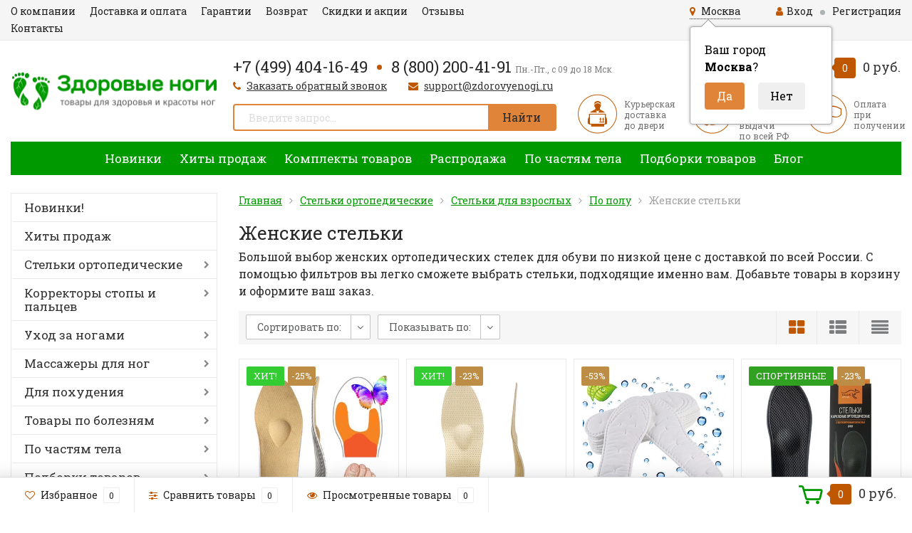

--- FILE ---
content_type: text/html; charset=utf-8
request_url: https://zdorovyenogi.ru/category/stel'ki_dlja_obuvi_ortopedicheskie_v_internet-magazine_kupit'/Ortopedicheskie_stel'ki/po-polu/zhenskie-stelki/
body_size: 53067
content:
<!DOCTYPE html><html lang="ru"><head><meta http-equiv="Content-Type" content="text/html; charset=utf-8"/><title>Купить женские ортопедические стельки для обуви в интернет-магазине Здоровые Ноги, низкая цена</title><meta name="keywords" content="Женские стельки, Интернет-магазин «Здоровые ноги»" /><meta name="description" content="Большой выбор женских ортопедических стелек ➜Купить их можно в нашем интернет-магазине с доставкой по России➜" /><meta name="viewport" content="width=1280" /><link rel="canonical" href="https://zdorovyenogi.ru/category/stel'ki_dlja_obuvi_ortopedicheskie_v_internet-magazine_kupit'/Ortopedicheskie_stel'ki/po-polu/zhenskie-stelki/"/><link rel="shortcut icon" href="/favicon.ico"/><!-- rss --><link rel="alternate" type="application/rss+xml" title="Интернет-магазин «Здоровые ноги»" href="https://zdorovyenogi.ru/blog/rss/"><!-- CSS style--> <link rel="stylesheet" href="/wa-content/font/ruble/arial/fontface.css"><link rel="stylesheet" href="/wa-data/public/shop/themes/topshop/css/bootstrap.min.css?2.9.2"/><link rel="stylesheet" href="/wa-data/public/shop/themes/topshop/css/fonts/fonts.css?2.9.2"/><link rel="stylesheet" href="/wa-data/public/shop/themes/topshop/css/font-express/express.min.css?2.9.2"/><link rel="stylesheet" href="/wa-data/public/shop/themes/topshop/css/font-awesome/css/font-awesome.min.css?2.9.2"/><link rel="stylesheet" href="/wa-data/public/shop/themes/topshop/style-6.css?2.9.2"/><link rel="stylesheet" href="/wa-data/public/shop/themes/topshop/css/order.css?2.9.2"/><link rel="stylesheet" href="/wa-data/public/shop/themes/topshop/user.css?2.9.2"/><script src="/wa-data/public/shop/themes/topshop/js/jquery-1.11.1.min.js" ></script><script src="/wa-content/js/jquery/jquery-migrate-1.2.1.min.js"></script><script src="/wa-data/public/shop/themes/topshop/js/owl.carousel.min.js"></script><script src="/wa-data/public/shop/themes/topshop/js/jquery.scrollTo.js"></script><script src="/wa-content/js/jquery-ui/jquery.ui.core.min.js?v2.9.2"></script><script src="/wa-data/public/shop/themes/topshop/js/jquery.ui.widget.min.js?v2.9.2"></script><script src="/wa-data/public/shop/themes/topshop/js/jquery.ui.mouse.min.js?v2.9.2"></script><script src="/wa-content/js/jquery-ui/jquery.ui.slider.min.js?v2.9.2"></script><script src="/wa-data/public/shop/themes/topshop/js/jquery.cookie.js"></script><script src="/wa-data/public/shop/themes/topshop/js/lazy.load.js?v10.0.2.908"></script><script src="/wa-data/public/shop/themes/topshop/js/jquery.ui.touch-punch.min.js?v10.0.2.908"></script><script src="/wa-data/public/shop/themes/topshop/js/jquery.countdownTimer.min.js?v=2.9.2"></script><script src="/wa-data/public/shop/themes/topshop/shop.js"></script><!-- plugin hook: 'frontend_head' --><script>(function ($) {$(function ($) {$.productsets.init({PLUGIN_URL: '/wa-apps/shop/plugins/productsets/',urls: {"buy":"\/productsets\/buy\/","load":"\/productsets\/load\/","getProductSkus":"\/productsets\/getProductSkus\/","cartPage":"\/order\/"},currency: {"code":"RUB","sign":"\u0440\u0443\u0431.","sign_html":"<span class=\"ruble\">\u20bd<\/span>","sign_position":1,"sign_delim":" ","decimal_point":",","frac_digits":"2","thousands_sep":" "},attr: {sliderArrow: 'data-productsets-bsa',sliderWrapArrow: 'data-productsets-bsab',skusPopupBundleBlock: 'data-productsets-spbb',skusPopupBundleHeader: 'data-productsets-sphb',skusPopupBundleClose: 'data-productsets-spclb',skusPopupBundleContent: 'data-productsets-spcb',skusPopupUserBundleBlock: 'data-productsets-spbu',skusPopupUserBundleClose: 'data-productsets-spclu',skusPopupUserBundleHeader: 'data-productsets-sphu',skusPopupUserBundleContent: 'data-productsets-spcu',successPopupBundleBlock: 'data-productsets-sucpbb',successPopupContentBundle: 'data-productsets-sucpcb',successPopupTickBundle: 'data-productsets-sucptb',successPopupLinkBundle: 'data-productsets-sucplb',successPopupButtonBundle: 'data-productsets-sucpbutb',successPopupCloseBundle: 'data-productsets-sucpclb',successPopupCloseUserBundle: 'data-productsets-sucpclu',successPopupButtonUserBundle: 'data-productsets-sucpbutu',successPopupLinkUserBundle: 'data-productsets-sucplu',successPopupTickUserBundle: 'data-productsets-sucptu',successPopupContentUserBundle: 'data-productsets-sucpcu',successPopupUserBundleBlock: 'data-productsets-sucpbu'},localeStrings: {"":"project-id-version: shop/plugins/productsets\npot-creation-date: 2020-01-28T19:00:32.705Z\nlast-translator: shop/plugins/productsets\nlanguage-team: shop/plugins/productsets\nmime-version: 1.0\ncontent-type: text/plain; charset=utf-8\ncontent-transfer-encoding: 8bit\nplural-forms: nplurals=3; plural=((((n%10)==1)&&((n%100)!=11))?(0):(((((n%10)>=2)&&((n%10)<=4))&&(((n%100)<10)||((n%100)>=20)))?(1):2));\n","The set is empty":"Набор пустой","Something wrong!":"Что-то пошло не так!","Products has been successfully added to the cart":"Товары были успешно добавлены в корзину","Continue shopping":"Продолжить покупки","Proceed to checkout":"Оформить заказ","Select product sku":"Выбрать вариант товара","1 product":["{n} товар","{n} товара","{n} товаров"],"This product is already selected":"Товар уже выбран","Product with the selected option combination is not available for purchase":"Товар с выбранными характеристиками не доступен для заказа","Minimal quantity of products is":"Минимальное количество товаров","Maximal quantity of products is":"Максимальное количество товаров","Select another product":"Выберите другой товар","delete":"удалить"}
,locale: "ru_RU"})});})(jQuery)</script><link href="/wa-apps/shop/plugins/callback/css/style.css?v2.0.2" rel="stylesheet" type="text/css"><style type="text/css">#callback-form .callback-modal__close,#callback-form .jq-checkbox.checked {background-color: #44A857;}#callback-form .jq-selectbox__trigger {border-top-color: #44A857;}#callback-form .jq-selectbox__dropdown li:hover {background: #44A857;}#callback-form .callback-form__button,#callback-form .callback-form__button:hover {background: #44A857;box-shadow: 0 3px #398047;}.callback-form-sent {background: #44A857 url(/wa-data/public/shop/products/14/webp/apps/shop/plugins/callback/img/icon2.webp) no-repeat 50% 33px;}#callback-show {background: #44A857;box-shadow: 3px 3px 0 3px #398047;}#callback-show.callback-show-right_s {box-shadow: -2px 2px 0 2px #398047;}#callback-show.callback-show-left_s {box-shadow: 2px 2px 0 2px #398047;}.callback-show-alert-border {border-color: #44A857;}.callback-show-alert {color: #44A857;}.callback-form-row .callback-form-label__privacy a,.callback-form-row .callback-form-label__privacy a:visited,.callback-form-row .callback-form-label__privacy a:hover,.callback-form-row .callback-form-label__privacy a:active {color: #398047;}</style><script type="text/javascript">$.wa_shop_callback = $.wa_shop_callback || { };$.wa_shop_callback.plugin_url = '/callback';</script><script>if(typeof(window.jQuery.styler) == 'undefined') document.write(unescape('%3Cscript src="/wa-apps/shop/plugins/callback/js/jquery.formstyler.min.js"%3E%3C/script%3E'))</script><script type="text/javascript" src="/wa-apps/shop/plugins/callback/js/scripts.js"></script><script type="text/javascript" src="/dp-plugin/config/?v1.20.0"></script><script>
	(function () {
		var google_ecommerce_variable = "googleEnhancedEcommerceLayer";
		window[google_ecommerce_variable] = [];

		var init_deferred = window.ecommerce_plugin_init_deferred = window.ecommerce_plugin_init_deferred || jQuery.Deferred();

		var load_deferred = window.ecommerce_plugin_load_deferred = window.ecommerce_plugin_load_deferred || jQuery.Deferred();
		var gtag_loaded =jQuery.Deferred();
		var plugin_instance_init =jQuery.Deferred();

		var is_google_gtag_script_import_enabled = false;

		if (is_google_gtag_script_import_enabled) {
			var url = "https:\/\/www.googletagmanager.com\/gtag\/js?id=&l=googleEnhancedEcommerceLayer";

			var script = document.createElement("script");
			script.type = "text/javascript";
			if(script.readyState) {  // only required for IE <9
				script.onreadystatechange = function() {
					if ( script.readyState === "loaded" || script.readyState === "complete" ) {
						script.onreadystatechange = null;
						gtag_loaded.resolve();
					}
				};
			} else {  //Others
				script.onload = function() {
					gtag_loaded.resolve();
				};
			}

			script.src = url;
			document.getElementsByTagName( "head" )[0].appendChild(script);
		} else {
			gtag_loaded.resolve();
		}

		plugin_instance_init.then(function () {
			gtag_loaded.then(function () {
				init_deferred.resolve();
			})
		});

		$(function () {
			load_deferred.then(function() {
				var ecommerce_state = {"cart_items":[],"is_admin_page":false,"currency":"RUB","google_ecommerce_variable":"googleEnhancedEcommerceLayer","cart_add_url":"\/cart\/add\/","cart_save_url":"\/cart\/save\/","cart_delete_url":"\/cart\/delete\/","order_cart_save_url":"\/order\/cart\/save\/","ecommerce_prepare_sku_detail_url":"\/ecommerce_prepare_data\/sku_detail\/","ecommerce_prepare_add_to_cart_url":"\/ecommerce_prepare_data\/add_to_cart\/","ecommerce_prepare_remove_from_cart_url":"\/ecommerce_prepare_data\/remove_from_cart\/","ecommerce_prepare_change_cart_url":"\/ecommerce_prepare_data\/change_cart\/","ecommerce_prepare_products_list":"\/ecommerce_prepare_data\/products_list\/","plugin_config":{"is_plugin_enabled":true,"is_yandex_data_sending_enabled":true,"yandex_counter_id":"","yandex_new_order_goal_id":"60971500","is_google_data_sending_enabled":false,"is_google_gtag_script_import_enabled":false,"google_analytics_property_id":"","is_dynamic_adwords_remarketing_enabled":false,"google_adwords_prodid_dimension_index":null,"google_adwords_pagetype_dimension_index":null,"google_adwords_totalvalue_dimension_index":null,"google_adwords_category_dimension_index":null,"is_dynamic_mytarget_remarketing_enabled":false,"is_mytarget_enabled":false,"mytarget_counter_id":"","mytarget_feed_id":"","mytarget_format_id":"MYTARGET_PRODUCT_ID"}};

				window.initEcommercePlugin(ecommerce_state);

				plugin_instance_init.resolve();

                var ecommerce_plugin = window.getEcommercePluginInstance();

                if (ecommerce_plugin._mytarget_ecommerce) {
                    if (window.location.pathname == '/') {
                        ecommerce_plugin._mytarget_ecommerce.setPageType('home');
                        ecommerce_plugin._mytarget_ecommerce.includeMytargetDynamicRemarketing();
                    }
                }
			});
		});
	})();
</script><link href='/wa-apps/shop/plugins/cityselect/css/suggestions.20.min.css?v=2.0.4' rel='stylesheet'><script src='/wa-apps/shop/plugins/cityselect/js/jquery.suggestions.20.min.js?v2.0.4'></script><link href='/wa-apps/shop/plugins/cityselect/css/frontend.min.css?v=2.0.4' rel='stylesheet'><script src='/wa-apps/shop/plugins/cityselect/js/frontend.min.js?v=2.0.4'></script><script>function init_shop_cityselect(){
shop_cityselect.location={"country":"rus","city":"\u041c\u043e\u0441\u043a\u0432\u0430","region":"77","zip":"101000","constraints_street":"","need_detect":true};
shop_cityselect.route_params={"app":"shop","_name":"\u0418\u043d\u0442\u0435\u0440\u043d\u0435\u0442-\u043c\u0430\u0433\u0430\u0437\u0438\u043d \u00ab\u0417\u0434\u043e\u0440\u043e\u0432\u044b\u0435 \u043d\u043e\u0433\u0438\u00bb","theme":"topshop","theme_mobile":"topshop","checkout_version":"2","locale":"ru_RU","title":"\u00ab\u0417\u0434\u043e\u0440\u043e\u0432\u044b\u0435 \u043d\u043e\u0433\u0438\u00bb - \u0438\u043d\u0442\u0435\u0440\u043d\u0435\u0442-\u043c\u0430\u0433\u0430\u0437\u0438\u043d \u043f\u043e \u043f\u0440\u043e\u0434\u0430\u0436\u0435 \u0442\u043e\u0432\u0430\u0440\u043e\u0432 \u0434\u043b\u044f \u0443\u0445\u043e\u0434\u0430 \u0437\u0430 \u043d\u043e\u0433\u0430\u043c\u0438 \u0438 \u043e\u0442 \u0431\u043e\u043b\u0435\u0437\u043d\u0435\u0439 \u043d\u043e\u0433","meta_keywords":"","meta_description":"\u0421\u0430\u043c\u043e\u0435 \u043d\u0435\u043e\u0431\u0445\u043e\u0434\u0438\u043c\u043e\u0435 \u0434\u043b\u044f \u043a\u0440\u0430\u0441\u043e\u0442\u044b \u0438 \u0437\u0434\u043e\u0440\u043e\u0432\u044c\u044f \u043d\u043e\u0433, \u0443\u0445\u043e\u0434\u0430 \u0437\u0430 \u043d\u0438\u043c\u0438 \u0438 \u043b\u0435\u0447\u0435\u043d\u0438\u044f \u0431\u043e\u043b\u0435\u0437\u043d\u0435\u0439 \u0441\u043e\u0431\u0440\u0430\u043d\u043e \u0432 \u043e\u0434\u043d\u043e\u043c \u043c\u0435\u0441\u0442\u0435 \u043f\u043e \u0434\u043e\u0441\u0442\u0443\u043f\u043d\u044b\u043c \u0446\u0435\u043d\u0430\u043c \u0441 \u0434\u043e\u0441\u0442\u0430\u0432\u043a\u043e\u0439 \u043f\u043e \u0432\u0441\u0435\u0439 \u0420\u043e\u0441\u0441\u0438\u0438.","og_title":"","og_image":"","og_video":"","og_description":"","og_type":"","og_url":"","url_type":"0","products_per_page":"","type_id":"0","currency":"RUB","stock_id":"1","public_stocks":"0","drop_out_of_stock":"2","payment_id":"0","shipping_id":"0","checkout_storefront_id":"21583de381bff54defe4bfd981ef2ac7","category_url":"stel'ki_dlja_obuvi_ortopedicheskie_v_internet-magazine_kupit'\/Ortopedicheskie_stel'ki\/po-polu\/zhenskie-stelki","module":"frontend","action":"category","cityselect__url":"category\/stel'ki_dlja_obuvi_ortopedicheskie_v_internet-magazine_kupit'\/Ortopedicheskie_stel'ki\/po-polu\/zhenskie-stelki\/"};
shop_cityselect.countries=[];
shop_cityselect.iso2to3={"RU":"rus"};
shop_cityselect.language='ru';
shop_cityselect.init('4150bc6daf713666e3e59ef1755866bbd32bb060','/','/wa-apps/shop/plugins/cityselect/js/fancybox/','city-settlement','auto',1,1,0);
        } if (typeof shop_cityselect !== 'undefined') { init_shop_cityselect() } else { $(document).ready(function () { init_shop_cityselect() }) }</script><style>i.icon16-flexdiscount.loading{background-image:url(https://zdorovyenogi.ru/wa-apps/shop/plugins/flexdiscount/img/loading16.gif)}i.flexdiscount-big-loading{background:url(https://zdorovyenogi.ru/wa-apps/shop/plugins/flexdiscount/img/loading.gif) no-repeat}.fl-is-loading > * { opacity: 0.3; }.fl-is-loading { position:relative }.fl-is-loading:after{ position:absolute; top:0;left:0;content:"";width:100%;height:100%; background:url(https://zdorovyenogi.ru/wa-apps/shop/plugins/flexdiscount/img/loader2.gif) center center no-repeat}.fl-loader-2:after{ position:absolute; top:0;left:0;content:"";width:100%;height:100%; background:url(/wa-content/img/loading16.gif) center center no-repeat}i.icon16-flexdiscount{background-repeat:no-repeat;height:16px;width:16px;display:inline-block;text-indent:-9999px;text-decoration:none!important;vertical-align:top;margin:-.1em .25em 0 0}i.flexdiscount-big-loading{display:inline-block;width:32px;height:32px;margin:15px 0}.flexdiscount-coup-del-block,.flexdiscount-loader{display:none}.align-center{text-align:center}.flexdiscount-coup-result,.flexdiscount-form,.flexdiscount-price-block,.flexdiscount-user-affiliate,.flexdiscount-user-discounts{margin:10px 0}.flexdiscount-coup-result{color:green}.flexdiscount-coup-result.flexdiscount-error{color:red}.flexdiscount-max-affiliate,.flexdiscount-max-discount{font-size:1.5em;color:#c03;font-weight:600}.flexdiscount-coupon-delete:before{content:'x';padding:5px;-webkit-border-radius:50%;-moz-border-radius:50%;border-radius:50%;border:2px solid red;width:.5em;height:.5em;display:inline-block;text-align:center;line-height:.5em;margin-right:5px;font-size:1.3em;color:red;font-weight:700;vertical-align:middle}.flexdiscount-price-block{display:inline-block}.flexdiscount-product-discount{display:table}.flexdiscount-my-content>div{padding:10px}.flexdiscount-discounts-affiliate{color:#c03;background:#fff4b4;padding:5px 10px;border-radius:20px}/***********************
 *
 * ru: Блок Доступных скидок и бонусов
 * en: Available discount and bonuses
 *
************************/

/**
* Обертка
* Wrap
*/
.flexdiscount-available-discount { }
/**
* Блок вывода Доступных скидок и бонусов
* Available discount and bonuses
*/
.flexdiscount-alldiscounts { clear: none; background-color: #FFFFFF; border: 1px solid #DDDDDD; -webkit-border-radius: 4px; -moz-border-radius: 4px; border-radius: 4px; margin: 10px 0; }
/**
* Шапка
* Header block
*/
.flexdiscount-alldiscounts-heading { background: #fff4b4; text-transform: uppercase; -webkit-border-top-left-radius: 3px; -moz-border-top-left-radius: 3px; border-top-left-radius: 3px; -webkit-border-top-right-radius: 3px; -moz-border-top-right-radius: 3px; border-top-right-radius: 3px; padding: 10px 15px;}
/**
* Заголовок шапки
* Header text
*/
.flexdiscount-alldiscounts-heading .h3 { font-size: 14px; margin: 0; padding: 0; color: #444;}
/**
* Внутренний отступ основной части
* Padding of the block body
*/
.flexdiscount-alldiscounts-body, .flexdiscount-alldiscounts .flexdiscount-body { padding: 15px; }
/*
* Ширина таблицы
* Width table
*/
.flexdiscount-alldiscounts table { width: 100%; }
/*
* Внешний отступ неупорядоченных списков
* Margin of unordered lists
*/
.flexdiscount-alldiscounts ul { margin: 0; }
/*
* Стили таблицы
* Table styles
*/
.flexdiscount-alldiscounts .flexdiscount-table { border-left: 1px solid #000; border-top: 1px solid #000; width: 100%; margin: 0; }
/*
* Стили заголовков и ячеек таблицы
* Table cells styles
*/
.flexdiscount-alldiscounts .flexdiscount-table td, .flexdiscount-alldiscounts .flexdiscount-table th { color: #000; border: 1px solid #000; padding: 5px; }
.fl-discount-skus { margin-bottom: 10px; }
tr.fl-discount-skus td { padding: 10px 5px; }

/***********************
 *
 * ru: Блок Действующих скидок и бонусов
 * en: Product active discounts and bonuses
 *
************************/

/**
* Обертка
* Wrap
*/
.flexdiscount-product-discount { display: table; }
/**
* Блок вывода Действующих скидок и бонусов
* Product active discounts and bonuses block
*/
.flexdiscount-pd-block { background-color: #FFFFFF; border: 1px solid #DDDDDD; -webkit-border-radius: 4px; -moz-border-radius: 4px; border-radius: 4px; margin: 10px 0; }
/**
* Шапка
* Header block
*/
.flexdiscount-pd-block .flexdiscount-heading, #yourshop .flexdiscount-pd-block .flexdiscount-heading { background: #163bdb; text-transform: uppercase; border-color: #DDDDDD; color: #333333; -webkit-border-top-left-radius: 3px; -moz-border-top-left-radius: 3px; border-top-left-radius: 3px; -webkit-border-top-right-radius: 3px; -moz-border-top-right-radius: 3px; border-top-right-radius: 3px; padding: 10px 15px;}
/**
* Заголовок шапки
* Header text
*/
.flexdiscount-pd-block .flexdiscount-heading .h3 { font-size: 14px; margin: 0; padding: 0; color: #fff;}
/**
* Внутренний отступ основной части
* Padding of the block body
*/
.flexdiscount-pd-block .flexdiscount-body { padding: 15px; }
/*
* Внешний отступ неупорядоченных списков
* Margin of unordered lists
*/
.flexdiscount-pd-block ul { margin: 0; }
/*
* Стили таблицы
* Table styles
*/
.flexdiscount-pd-block .flexdiscount-table { border-left: 1px solid #000; border-top: 1px solid #000; width: 100%; margin: 0; }
/*
* Стили заголовков и ячеек таблицы
* Table cells styles
*/
.flexdiscount-pd-block .flexdiscount-table td, .flexdiscount-pd-block .flexdiscount-table th { color: #000; border: 1px solid #000; padding: 5px; }

/***********************
 *
 * ru: Активные скидок и бонусов
 * en: Active discounts and bonuses block
 *
************************/

/**
* Обертка
* Wrap
*/
.flexdiscount-user-discounts { }
/**
* Блок вывода активных скидок и бонусов
* Active discounts and bonuses block
*/
.flexdiscount-discounts { clear: both; overflow: hidden; background-color: #FFFFFF; border: 1px solid #ddd; margin: 10px 0; }
/**
* Шапка
* Header block
*/
.flexdiscount-discounts-heading { background: #eee; text-transform: uppercase; color: #333333; padding: 10px 15px; }
/**
* Заголовок шапки
* Header text
*/
.flexdiscount-discounts-heading .h3 { font-size: 14px; margin: 0; color: #444; }
/**
* Внутренний отступ основной части
* Padding of the block body
*/
.flexdiscount-discounts-body { padding: 0; }
/*
* Ширина таблицы
* Width table
*/
.flexdiscount-discounts table { width: 100%; }
/*
* Стили неупорядоченных списков
* Styles of unordered lists
*/
.flexdiscount-discounts-body ul { list-style: none; padding: 0; margin: 0; }
.flexdiscount-discounts-body li { padding: 10px 15px; background-color: #fefce3; margin: 5px 0; }
/*
* Стили для размера скидки
* Styles for discount
*/
.flexdiscount-discounts-price { color: #e8385c; display: inline-block; }

/***********************
 *
 * ru: Дополнительная форма ввода купонов
 * en: Additional coupon form
 *
************************/

/*
* Цвет сообщения о успешно введенном купоне
* Message color about successfully entered coupon
*/
.flexdiscount-coup-result { color: green; }
/*
* Цвет сообщения о неверно введенном купоне
* Message color about incorrectly entered coupon
*/
.flexdiscount-coup-result.flexdiscount-error { color: #ff0000; }
/**
* Крестик удаления купона
* Delete coupon cross
*/
.flexdiscount-coupon-delete:before { content: 'x'; padding: 5px; -webkit-border-radius: 50%; -moz-border-radius: 50%; border-radius: 50%; border: 2px solid #ff0000; width: .5em; height: .5em; display: inline-block; text-align: center; line-height: .5em; margin-right: 5px; font-size: 1.3em; color: #ff0000; font-weight: bold; vertical-align: middle; }

/***********************
 *
 * ru: Блок правил запрета
 * en: Deny discounts block
 *
************************/

/**
* Обертка
* Wrap
*/
.flexdiscount-deny-discount { }
/**
* Блок вывода правил запрета
* Deny discounts block
*/
.flexdiscount-denydiscounts { clear: none; background-color: #FFFFFF; border: 1px solid #DDDDDD; -webkit-border-radius: 4px; -moz-border-radius: 4px; border-radius: 4px; margin: 10px 0; }
/**
* Шапка
* Header block
*/
.flexdiscount-denydiscounts-heading { background: #ff0000; text-transform: uppercase; -webkit-border-top-left-radius: 3px; -moz-border-top-left-radius: 3px; border-top-left-radius: 3px; -webkit-border-top-right-radius: 3px; -moz-border-top-right-radius: 3px; border-top-right-radius: 3px; padding: 10px 15px;}
/**
* Заголовок шапки
* Header text
*/
.flexdiscount-denydiscounts-heading .h3 { font-size: 14px; margin: 0; padding: 0; color: #fff;}
/**
* Внутренний отступ основной части
* Padding of the block body
*/
.flexdiscount-denydiscounts-body, .flexdiscount-denydiscounts .flexdiscount-body { padding: 15px; }
/*
* Ширина таблицы
* Width table
*/
.flexdiscount-denydiscounts table { width: 100%; }
/*
* Внешний отступ неупорядоченных списков
* Margin of unordered lists
*/
.flexdiscount-denydiscounts ul { margin: 0; }
/*
* Стили таблицы
* Table styles
*/
.flexdiscount-denydiscounts .flexdiscount-table { border-left: 1px solid #000; border-top: 1px solid #000; width: 100%; margin: 0; }
/*
* Стили заголовков и ячеек таблицы
* Table cells styles
*/
.flexdiscount-denydiscounts .flexdiscount-table td, .flexdiscount-denydiscounts .flexdiscount-table th { color: #000; border: 1px solid #000; padding: 5px; }

/***********************
 *
 * ru: Блок цены со скидкой
 * en: Block of price with discount
 *
************************/

/*
* Обертка
* Wrap
*/
.flexdiscount-price-block { display: inline-block; }

/***********************
 *
 * ru: Скидки в личном кабинете
 * en: Discounts in customer account
 *
************************/

/*
* Обертка
* Wrap
*/
.flexdiscount-my-content > div { padding: 10px; }

/***********************
 *
 * ru: Остальные стили
 * en: Other styles
 *
************************/

/*
* Бонусы
* Bonuses
*/
.flexdiscount-discounts-affiliate { color: #c03; background: #fff4b4; padding: 5px 10px; border-radius: 20px; }
/**
* Максимальное значение скидок и бонусов в блоках Доступных и Действующих скидок
* Maximum value of discount and bonuses in Available discounts block and Product discounts block
*/
.flexdiscount-max-discount, .flexdiscount-max-affiliate { font-size: 1.3em; color: #c03; font-weight: 600; }</style><script>$(function() {$.flexdiscountFrontend = new FlexdiscountPluginFrontend({urls: {couponAddUrl: '/flexdiscount/couponAdd/',updateDiscountUrl: '/flexdiscount/update/',refreshCartUrl: '/flexdiscount/cartUpdate/',deleteUrl: '/flexdiscount/couponDelete/',cartSaveUrl: {shop: '/cart/save/',plugin: '/my/'},cartDeleteUrl: {shop: '/cart/delete/',plugin: '/my/'},cartAddUrl: {shop: '/cart/add/',plugin: '/my/'}},updateInfoblocks: 1,hideDefaultAffiliateBlock: '',ss8forceUpdate: '0',addAffiliateBlock: 0,loaderType: 'loader1',locale: 'ru_RU',settings: {"enable_frontend_cart_hook":0},ss8UpdateAfterPayment: 0,shopVersion: '10.0.2.908'});});</script><style>.sf-label-disabled {color: #aaa!important;}</style><script type="text/javascript" src="/wa-apps/shop/plugins/smartfilters/js/theme.filters.min.js?v1.1.0"></script><script type="application/ld+json">
{"@context":"http:\/\/schema.org","@type":"BreadcrumbList","itemListElement":[{"@type":"ListItem","position":1,"item":{"@id":"\/","name":"\u0418\u043d\u0442\u0435\u0440\u043d\u0435\u0442-\u043c\u0430\u0433\u0430\u0437\u0438\u043d \u00ab\u0417\u0434\u043e\u0440\u043e\u0432\u044b\u0435 \u043d\u043e\u0433\u0438\u00bb"}},{"@type":"ListItem","position":2,"item":{"@id":"\/category\/stel'ki_dlja_obuvi_ortopedicheskie_v_internet-magazine_kupit'\/","name":"\u0421\u0442\u0435\u043b\u044c\u043a\u0438 \u043e\u0440\u0442\u043e\u043f\u0435\u0434\u0438\u0447\u0435\u0441\u043a\u0438\u0435"}},{"@type":"ListItem","position":3,"item":{"@id":"\/category\/stel'ki_dlja_obuvi_ortopedicheskie_v_internet-magazine_kupit'\/Ortopedicheskie_stel'ki\/","name":"\u0421\u0442\u0435\u043b\u044c\u043a\u0438 \u0434\u043b\u044f \u0432\u0437\u0440\u043e\u0441\u043b\u044b\u0445"}},{"@type":"ListItem","position":4,"item":{"@id":"\/category\/stel'ki_dlja_obuvi_ortopedicheskie_v_internet-magazine_kupit'\/Ortopedicheskie_stel'ki\/po-polu\/","name":"\u041f\u043e \u043f\u043e\u043b\u0443"}},{"@type":"ListItem","position":5,"item":{"@id":"https:\/\/zdorovyenogi.ru\/category\/stel'ki_dlja_obuvi_ortopedicheskie_v_internet-magazine_kupit'\/Ortopedicheskie_stel'ki\/po-polu\/zhenskie-stelki\/","name":"\u0416\u0435\u043d\u0441\u043a\u0438\u0435 \u0441\u0442\u0435\u043b\u044c\u043a\u0438"}}]}
</script>

<script type="application/ld+json">
{"@context":"http:\/\/schema.org\/","@type":"OfferCatalog","name":"\u0416\u0435\u043d\u0441\u043a\u0438\u0435 \u0441\u0442\u0435\u043b\u044c\u043a\u0438","image":"","description":"\u041e \u043a\u043e\u043c\u043f\u0430\u043d\u0438\u0438 | \u0414\u043e\u0441\u0442\u0430\u0432\u043a\u0430 \u0438 \u043e\u043f\u043b\u0430\u0442\u0430 | \u0413\u0430\u0440\u0430\u043d\u0442\u0438\u0438 | \u0412\u043e\u0437\u0432\u0440\u0430\u0442 | \u0421\u043a\u0438\u0434\u043a\u0438 \u0438 \u0430\u043a\u0446\u0438\u0438 | \u041e\u0442\u0437\u044b\u0432\u044b | \u0411\u043b\u043e\u0433 | \u041a\u043e\u043d\u0442\u0430\u043a\u0442\u044b\r\n\u0414\u0438\u0437\u0430\u0439\u043d\u0435\u0440\u044b \u0441\u0442\u0440\u0435\u043c\u044f\u0442\u0441\u044f \u0441\u0434\u0435\u043b\u0430\u0442\u044c \u0436\u0435\u043d\u0441\u043a\u0443\u044e \u043e\u0431\u0443\u0432\u044c \u043c\u043e\u0434\u043d\u043e\u0439, \u043a\u0440\u0430\u0441\u0438\u0432\u043e\u0439 \u0438 \u0441\u0442\u0438\u043b\u044c\u043d\u043e\u0439, \u0430 \u043e \u0431\u0435\u0437\u043e\u043f\u0430\u0441\u043d\u043e\u0441\u0442\u0438 \u0437\u0430\u0434\u0443\u043c\u044b\u0432\u0430\u044e\u0442\u0441\u044f \u0440\u0435\u0434\u043a\u043e. \u0412 \u0440\u0435\u0437\u0443\u043b\u044c\u0442\u0430\u0442\u0435 \u0431\u043e\u043b\u044c\u0448\u0438\u043d\u0441\u0442\u0432\u043e \u0436\u0435\u043d\u0449\u0438\u043d \u043d\u043e\u0441\u044f\u0442 \u043d\u0435\u0443\u0434\u043e\u0431\u043d\u0443\u044e, \u043d\u0435\u043a\u043e\u043c\u0444\u043e\u0440\u0442\u043d\u0443\u044e \u0438 \u0434\u0430\u0436\u0435 \u043e\u043f\u0430\u0441\u043d\u0443\u044e \u043e\u0431\u0443\u0432\u044c, \u043d\u0435 \u0434\u0443\u043c\u0430\u044f \u043e \u043f\u043e\u0441\u043b\u0435\u0434\u0441\u0442\u0432\u0438\u044f\u0445. \u0410 \u043f\u043e\u0441\u043b\u0435\u0434\u0441\u0442\u0432\u0438\u044f \u043a\u0440\u0430\u0439\u043d\u0435 \u043d\u0435\u043f\u0440\u0438\u044f\u0442\u043d\u044b: \u044d\u0442\u043e \u0432\u0430\u043b\u044c\u0433\u0443\u0441\u043d\u0430\u044f \u00ab\u043a\u043e\u0441\u0442\u043e\u0447\u043a\u0430\u00bb \u043d\u0430 \u0431\u043e\u043b\u044c\u0448\u043e\u043c \u043f\u0430\u043b\u044c\u0446\u0435, \u0432\u0440\u043e\u0441\u0448\u0438\u0435 \u043d\u043e\u0433\u0442\u0438, \u043f\u044f\u0442\u043e\u0447\u043d\u044b\u0435 \u0448\u043f\u043e\u0440\u044b, \u043c\u043e\u0437\u043e\u043b\u0438, \u043d\u0430\u043c\u0438\u043d\u044b, \u043f\u043b\u043e\u0441\u043a\u043e\u0441\u0442\u043e\u043f\u0438\u0435.&nbsp;\r\n\r\n\u0421\u0434\u0435\u043b\u0430\u0442\u044c \u043e\u0431\u0443\u0432\u044c \u0443\u0434\u043e\u0431\u043d\u043e\u0439 \u0438 \u0431\u0435\u0437\u043e\u043f\u0430\u0441\u043d\u043e\u0439 \u043f\u043e\u043c\u043e\u0433\u0443\u0442 \u0441\u043f\u0435\u0446\u0438\u0430\u043b\u044c\u043d\u044b\u0435 \u0436\u0435\u043d\u0441\u043a\u0438\u0435 \u0441\u0442\u0435\u043b\u044c\u043a\u0438, \u0441\u043e\u0437\u0434\u0430\u043d\u043d\u044b\u0435 \u0441 \u0443\u0447\u0435\u0442\u043e\u043c \u0430\u043d\u0430\u0442\u043e\u043c\u0438\u0447\u0435\u0441\u043a\u043e\u0439 \u043e\u0441\u043e\u0431\u0435\u043d\u043d\u043e\u0441\u0442\u0438 \u0441\u0442\u043e\u043f\u044b.\r\n\r\n\u041f\u0440\u043e\u0431\u043b\u0435\u043c\u044b \u0436\u0435\u043d\u0441\u043a\u043e\u0439 \u043e\u0431\u0443\u0432\u0438\r\n\r\n\u041f\u0440\u043e\u0431\u043b\u0435\u043c\u0430 \u21161 - \u043d\u0435\u043e\u0431\u0445\u043e\u0434\u0438\u043c\u043e\u0441\u0442\u044c \u043d\u043e\u0448\u0435\u043d\u0438\u044f \u043e\u0431\u0443\u0432\u0438 \u043d\u0430 \u0432\u044b\u0441\u043e\u043a\u043e\u043c \u043a\u0430\u0431\u043b\u0443\u043a\u0435. \u041f\u0440\u0438 \u044d\u0442\u043e\u043c \u0436\u0435\u043d\u0441\u043a\u0438\u0435 \u043d\u043e\u0436\u043a\u0438 \u0438\u0441\u043f\u044b\u0442\u044b\u0432\u0430\u044e\u0442 \u043d\u0430\u0433\u0440\u0443\u0437\u043a\u0443, \u043e\u0441\u043e\u0431\u0435\u043d\u043d\u043e \u0432 \u043f\u0435\u0440\u0435\u0434\u043d\u0435\u043c \u043e\u0442\u0434\u0435\u043b\u0435 \u0441\u0442\u043e\u043f\u044b. \u0413\u043e\u043b\u043e\u0432\u043a\u0438 \u043f\u043b\u044e\u0441\u043d\u0435\u0432\u044b\u0445 \u043a\u043e\u0441\u0442\u0435\u0439 \u0440\u0430\u0441\u0445\u043e\u0434\u044f\u0442\u0441\u044f, \u043f\u043e\u044f\u0432\u043b\u044f\u044e\u0442\u0441\u044f \u0445\u0430\u0440\u0430\u043a\u0442\u0435\u0440\u043d\u044b\u0435 \u0448\u0438\u0448\u043a\u0438 \u043d\u0430 \u0431\u043e\u043b\u044c\u0448\u043e\u043c \u043f\u0430\u043b\u044c\u0446\u0435 \u0438 \u043c\u0438\u0437\u0438\u043d\u0446\u0435. \u041a\u0440\u043e\u043c\u0435 \u0442\u043e\u0433\u043e \u043d\u043e\u0448\u0435\u043d\u0438\u0435 \u043a\u0430\u0431\u043b\u0443\u043a\u043e\u0432 \u043d\u0435\u0433\u0430\u0442\u0438\u0432\u043d\u043e \u0432\u043b\u0438\u044f\u0435\u0442 \u043d\u0430 \u0441\u0443\u0441\u0442\u0430\u0432\u044b, \u043f\u043e\u0437\u0432\u043e\u043d\u043e\u0447\u043d\u0438\u043a, \u043e\u0441\u0430\u043d\u043a\u0443.&nbsp;\r\n\r\n\u041f\u0440\u0435\u0434\u043e\u0442\u0432\u0440\u0430\u0442\u0438\u0442\u044c \u0434\u0435\u0444\u043e\u0440\u043c\u0430\u0446\u0438\u0438 \u0441\u0442\u043e\u043f \u0438 \u0443\u0441\u0442\u0440\u0430\u043d\u0438\u0442\u044c \u0431\u043e\u043b\u044c \u043f\u043e\u043c\u043e\u0433\u0443\u0442 \u0436\u0435\u043d\u0441\u043a\u0438\u0435 \u0441\u0442\u0435\u043b\u044c\u043a\u0438 \u0434\u043b\u044f \u043c\u043e\u0434\u0435\u043b\u044c\u043d\u043e\u0439 \u043e\u0431\u0443\u0432\u0438. \u0418\u0437\u0434\u0435\u043b\u0438\u044f \u0440\u0430\u0437\u0433\u0440\u0443\u0436\u0430\u044e\u0442 \u043f\u043b\u044e\u0441\u043d\u0443 \u0438 \u043d\u0435 \u0434\u0430\u044e\u0442 \u043d\u043e\u0433\u0435 \u0441\u043a\u043e\u043b\u044c\u0437\u0438\u0442\u044c \u0432\u043d\u0443\u0442\u0440\u0438 \u043e\u0431\u0443\u0432\u0438. \u041f\u043e\u043f\u0443\u043b\u044f\u0440\u043d\u043e\u0441\u0442\u044c\u044e \u043f\u043e\u043b\u044c\u0437\u0443\u044e\u0442\u0441\u044f \u0436\u0435\u043d\u0441\u043a\u0438\u0435 \u0441\u0442\u0435\u043b\u044c\u043a\u0438 \u0434\u043b\u044f \u043e\u0431\u0443\u0432\u0438 \u043d\u0430 \u043a\u0430\u0431\u043b\u0443\u043a\u0435 \u0441 \u043c\u0430\u0441\u0441\u0430\u0436\u043d\u044b\u043c \u044d\u0444\u0444\u0435\u043a\u0442\u043e\u043c, \u043a\u043e\u0442\u043e\u0440\u044b\u0435 \u043f\u0440\u0435\u0434\u043e\u0442\u0432\u0440\u0430\u0449\u0430\u044e\u0442 \u0437\u0430\u0441\u0442\u043e\u0439 \u043a\u0440\u043e\u0432\u0438 \u0432 \u043d\u0438\u0436\u043d\u0438\u0445 \u043a\u043e\u043d\u0435\u0447\u043d\u043e\u0441\u0442\u044f\u0445;\r\n\r\n\u041f\u0440\u043e\u0431\u043b\u0435\u043c\u0430 \u21162 - \u043e\u0431\u0443\u0432\u044c \u0441 \u043f\u043b\u043e\u0441\u043a\u043e\u0439 \u043f\u043e\u0434\u043e\u0448\u0432\u043e\u0439: \u043a\u0435\u0434\u044b, \u043c\u043e\u0434\u043d\u044b\u0435 \u0441\u0435\u0433\u043e\u0434\u043d\u044f \u0441\u043d\u0438\u043a\u0435\u0440\u0441\u044b, \u0431\u0430\u043b\u0435\u0442\u043a\u0438 \u043d\u0435 \u0438\u043c\u0435\u044e\u0442 \u0441\u0443\u043f\u0438\u043d\u0430\u0442\u043e\u0440\u043e\u0432. \u0421\u0442\u043e\u043f\u0430 \u0440\u0430\u0441\u043f\u043b\u0430\u0441\u0442\u044b\u0432\u0430\u0435\u0442\u0441\u044f \u0432\u043d\u0443\u0442\u0440\u0438 \u043e\u0431\u0443\u0432\u0438 \u0438 \u043d\u0438\u043a\u0430\u043a \u043d\u0435 \u0437\u0430\u0449\u0438\u0449\u0435\u043d\u0430 \u043e\u0442 \u0434\u0438\u043d\u0430\u043c\u0438\u0447\u0435\u0441\u043a\u0438\u0445 \u0443\u0434\u0430\u0440\u043e\u0432. \u041f\u043e\u0441\u0442\u0435\u043f\u0435\u043d\u043d\u043e \u0440\u0430\u0437\u0432\u0438\u0432\u0430\u0435\u0442\u0441\u044f \u043f\u043b\u043e\u0441\u043a\u043e\u0441\u0442\u043e\u043f\u0438\u0435 \u0438 \u0441\u0442\u0430\u0442\u0438\u0447\u0435\u0441\u043a\u0430\u044f \u043d\u0435\u0434\u043e\u0441\u0442\u0430\u0442\u043e\u0447\u043d\u043e\u0441\u0442\u044c \u0441\u0442\u043e\u043f.&nbsp;\r\n\r\n\u0412 \u044d\u0442\u0438\u0445 \u0441\u043b\u0443\u0447\u0430\u044f\u0445 \u043f\u043e\u043c\u043e\u0433\u0443\u0442 \u043e\u0440\u0442\u043e\u043f\u0435\u0434\u0438\u0447\u0435\u0441\u043a\u0438\u0435 \u0441\u0442\u0435\u043b\u044c\u043a\u0438 \u0434\u043b\u044f \u0436\u0435\u043d\u0441\u043a\u043e\u0439 \u043e\u0431\u0443\u0432\u0438 \u0441 \u0432\u044b\u043a\u043b\u0430\u0434\u043a\u043e\u0439 \u043f\u0440\u043e\u0434\u043e\u043b\u044c\u043d\u043e\u0433\u043e \u0441\u0432\u043e\u0434\u0430. \u0418\u0437\u0434\u0435\u043b\u0438\u044f \u043f\u0440\u0438\u043f\u043e\u0434\u043d\u0438\u043c\u0430\u044e\u0442 \u0441\u0432\u043e\u0434 \u0441\u0442\u043e\u043f\u044b \u0442\u0430\u043a, \u0447\u0442\u043e\u0431\u044b \u043e\u043d \u043d\u0430\u0445\u043e\u0434\u0438\u043b\u0441\u044f \u0432 \u0430\u043d\u0430\u0442\u043e\u043c\u0438\u0447\u0435\u0441\u043a\u0438 \u043f\u0440\u0430\u0432\u0438\u043b\u044c\u043d\u043e\u043c \u043f\u043e\u043b\u043e\u0436\u0435\u043d\u0438\u0438. \u0421\u0442\u0435\u043b\u044c\u043a\u0438 \u0441 \u0432\u044b\u043a\u043b\u0430\u0434\u043a\u043e\u0439 \u0441\u0432\u043e\u0434\u0430 - \u044d\u0442\u043e \u044d\u0444\u0444\u0435\u043a\u0442\u0438\u0432\u043d\u0430\u044f \u043f\u0440\u043e\u0444\u0438\u043b\u0430\u043a\u0442\u0438\u043a\u0430 \u043f\u043e\u043f\u0435\u0440\u0435\u0447\u043d\u043e\u0433\u043e \u0438 \u043f\u0440\u043e\u0434\u043e\u043b\u044c\u043d\u043e\u0433\u043e \u043f\u043b\u043e\u0441\u043a\u043e\u0441\u0442\u043e\u043f\u0438\u044f;\r\n\r\n\u041f\u0440\u043e\u0431\u043b\u0435\u043c\u0430 \u21163 - \u043d\u0430\u0442\u0438\u0440\u0430\u043d\u0438\u0435 \u043e\u0431\u0443\u0432\u044c\u044e. \u0423\u0437\u043a\u0438\u0435 \u043c\u043e\u0434\u0435\u043b\u044c\u043d\u044b\u0435 \u0442\u0443\u0444\u043b\u0438 \u0438\u043b\u0438 \u043d\u0430\u043e\u0431\u043e\u0440\u043e\u0442 \u0441\u0432\u043e\u0431\u043e\u0434\u043d\u044b\u0435 \u043a\u0440\u043e\u0441\u0441\u043e\u0432\u043a\u0438 \u043c\u043e\u0433\u0443\u0442 \u043d\u0430\u0442\u0438\u0440\u0430\u0442\u044c \u043c\u043e\u0437\u043e\u043b\u0438, \u043a\u043e\u0442\u043e\u0440\u044b\u0435 \u0441\u043e \u0432\u0440\u0435\u043c\u0435\u043d\u0435\u043c \u043f\u0435\u0440\u0435\u0440\u0430\u0441\u0442\u0430\u044e\u0442 \u0432 \u0442\u0432\u0435\u0440\u0434\u044b\u0435 \u043d\u0430\u0442\u043e\u043f\u0442\u044b\u0448\u0438. \u0420\u0435\u0448\u0438\u0442\u044c \u043f\u0440\u043e\u0431\u043b\u0435\u043c\u0443 \u043d\u0430\u0442\u0438\u0440\u0430\u043d\u0438\u044f \u043f\u043e\u043c\u043e\u0433\u0443\u0442 \u0441\u0442\u0435\u043b\u044c\u043a\u0438, \u043d\u0430\u0434\u0435\u0436\u043d\u043e \u0444\u0438\u043a\u0441\u0438\u0440\u0443\u044e\u0449\u0438\u0435 \u043d\u043e\u0433\u0443 \u0438 \u043f\u0440\u0435\u0434\u043e\u0442\u0432\u0440\u0430\u0449\u0430\u044e\u0449\u0438\u0435 \u0435\u0435 \u0441\u043a\u043e\u043b\u044c\u0436\u0435\u043d\u0438\u0435;\r\n\r\n\u041f\u0440\u043e\u0431\u043b\u0435\u043c\u0430 \u21164 - \u0445\u043e\u043b\u043e\u0434\u043d\u0430\u044f \u043e\u0431\u0443\u0432\u044c. \u0412 \u0443\u0441\u043b\u043e\u0432\u0438\u044f\u0445 \u0441\u0443\u0440\u043e\u0432\u043e\u0433\u043e \u0440\u043e\u0441\u0441\u0438\u0439\u0441\u043a\u043e\u0433\u043e \u043a\u043b\u0438\u043c\u0430\u0442\u0430 \u0434\u0430\u0436\u0435 \u0441\u0430\u043c\u044b\u0435 \u0442\u0435\u043f\u043b\u044b\u0435 \u0441\u0430\u043f\u043e\u0433\u0438 \u043d\u0435 \u0441\u043f\u0430\u0441\u0430\u044e\u0442 \u043e\u0442 \u0445\u043e\u043b\u043e\u0434\u0430. \u041a \u0442\u043e\u043c\u0443 \u0436\u0435 \u043c\u043d\u043e\u0433\u0438\u0435 \u0436\u0435\u043d\u0449\u0438\u043d\u044b \u0441\u0442\u0440\u0430\u0434\u0430\u044e\u0442 \u043f\u043e\u0432\u044b\u0448\u0435\u043d\u043d\u043e\u0439 \u0437\u044f\u0431\u043a\u043e\u0441\u0442\u044c\u044e \u043d\u043e\u0433. \u0421\u0434\u0435\u043b\u0430\u0442\u044c \u043e\u0431\u0443\u0432\u044c \u0442\u0435\u043f\u043b\u043e\u0439 \u043f\u043e\u043c\u043e\u0433\u0443\u0442 \u0437\u0438\u043c\u043d\u0438\u0435 \u0441\u0442\u0435\u043b\u044c\u043a\u0438 \u0441 \u043d\u0430\u0442\u0443\u0440\u0430\u043b\u044c\u043d\u044b\u043c \u0438\u043b\u0438 \u0438\u0441\u043a\u0443\u0441\u0441\u0442\u0432\u0435\u043d\u043d\u044b\u043c \u043c\u0435\u0445\u043e\u043c. \u0418\u0437\u0434\u0435\u043b\u0438\u044f \u043e\u0442\u043b\u0438\u0447\u043d\u043e \u0441\u043e\u0433\u0440\u0435\u0432\u0430\u044e\u0442, \u0441\u043e\u0445\u0440\u0430\u043d\u044f\u044e\u0442 \u0442\u0435\u043f\u043b\u043e, \u043e\u0441\u0442\u0430\u0432\u043b\u044f\u044f \u0441\u0442\u043e\u043f\u044b \u0442\u0435\u043f\u043b\u044b\u043c\u0438 \u0434\u0430\u0436\u0435 \u0432 \u0441\u0438\u043b\u044c\u043d\u044b\u0439 \u043c\u043e\u0440\u043e\u0437;\r\n\r\n\u041f\u0440\u043e\u0431\u043b\u0435\u043c\u0430 \u21165 - \u043d\u0435\u043f\u0440\u0438\u044f\u0442\u043d\u044b\u0439 \u0437\u0430\u043f\u0430\u0445. \u0412 \u0436\u0430\u0440\u043a\u0443\u044e \u043f\u043e\u0433\u043e\u0434\u0443 \u0438\u043b\u0438 \u0432\u043e \u0432\u0440\u0435\u043c\u044f \u0437\u0430\u043d\u044f\u0442\u0438\u0439 \u0441\u043f\u043e\u0440\u0442\u043e\u043c \u043d\u043e\u0433\u0438 \u0441\u0438\u043b\u044c\u043d\u043e \u043f\u043e\u0442\u0435\u044e\u0442, \u043f\u043e\u044f\u0432\u043b\u044f\u0435\u0442\u0441\u044f \u0447\u0443\u0432\u0441\u0442\u0432\u043e \u0436\u0436\u0435\u043d\u0438\u044f, \u0437\u0443\u0434, \u0440\u0430\u0437\u0432\u0438\u0432\u0430\u0435\u0442\u0441\u044f \u0433\u0440\u0438\u0431\u043e\u043a \u0441\u0442\u043e\u043f\u044b. \u0421\u0442\u0435\u043b\u044c\u043a\u0438 \u0441 \u0430\u043d\u0442\u0438\u0431\u0430\u043a\u0442\u0435\u0440\u0438\u0430\u043b\u044c\u043d\u044b\u043c \u044d\u0444\u0444\u0435\u043a\u0442\u043e\u043c \u0445\u043e\u0440\u043e\u0448\u043e \u0432\u043f\u0438\u0442\u044b\u0432\u0430\u044e\u0442 \u0432\u043b\u0430\u0433\u0443 \u0438 \u043f\u0440\u0435\u043f\u044f\u0442\u0441\u0442\u0432\u0443\u044e\u0442 \u043f\u043e\u044f\u0432\u043b\u0435\u043d\u0438\u0435 \u043d\u0435\u043f\u0440\u0438\u044f\u0442\u043d\u043e\u0433\u043e \u0437\u0430\u043f\u0430\u0445\u0430;\r\n\r\n\u041e\u0441\u043e\u0431\u0435\u043d\u043d\u043e\u0441\u0442\u0438 \u0441\u0442\u0435\u043b\u0435\u043a \u0434\u043b\u044f \u0436\u0435\u043d\u0441\u043a\u043e\u0439 \u043e\u0431\u0443\u0432\u0438\r\n\r\n\u0414\u043b\u044f \u043f\u0440\u043e\u0438\u0437\u0432\u043e\u0434\u0441\u0442\u0432\u0430 \u0438\u0437\u0434\u0435\u043b\u0438\u0439 \u0438\u0441\u043f\u043e\u043b\u044c\u0437\u0443\u044e\u0442\u0441\u044f \u043a\u0430\u0447\u0435\u0441\u0442\u0432\u0435\u043d\u043d\u044b\u0435 \u0438 \u0431\u0435\u0437\u043e\u043f\u0430\u0441\u043d\u044b\u0435 \u043c\u0430\u0442\u0435\u0440\u0438\u0430\u043b\u044b, \u043a\u043e\u0442\u043e\u0440\u044b\u0435 \u043d\u0435 \u043d\u0430\u043d\u043e\u0441\u044f\u0442 \u0432\u0440\u0435\u0434 \u043d\u0435\u0436\u043d\u043e\u0439 \u0436\u0435\u043d\u0441\u043a\u043e\u0439 \u043a\u043e\u0436\u0435. \u041f\u0440\u043e\u0438\u0437\u0432\u043e\u0434\u0438\u0442\u0435\u043b\u0438 \u0438\u0441\u043f\u043e\u043b\u044c\u0437\u0443\u044e\u0442 \u043c\u0435\u0434\u0438\u0446\u0438\u043d\u0441\u043a\u0438\u0439 \u0441\u0438\u043b\u0438\u043a\u0430\u0433\u0435\u043b\u044c, \u0432\u0441\u043f\u0435\u043d\u0435\u043d\u043d\u044b\u0439 \u043b\u0430\u0442\u0435\u043a\u0441, \u043d\u0435\u0442\u043a\u0430\u043d\u044b\u0435 \u043c\u0430\u0442\u0435\u0440\u0438\u0430\u043b\u044b, \u0442\u0435\u043a\u0441\u0442\u0438\u043b\u044c, \u0438\u0441\u043a\u0443\u0441\u0441\u0442\u0432\u0435\u043d\u043d\u0443\u044e \u0438 \u043d\u0430\u0442\u0443\u0440\u0430\u043b\u044c\u043d\u0443\u044e \u043a\u043e\u0436\u0443, \u0437\u0430\u043c\u0448\u0443.&nbsp;\r\n\r\n\u041a\u043e\u043d\u0441\u0442\u0440\u0443\u043a\u0446\u0438\u044f \u0436\u0435\u043d\u0441\u043a\u0438\u0445 \u0441\u0442\u0435\u043b\u0435\u043a \u0442\u0430\u043a\u0436\u0435 \u0438\u043c\u0435\u0435\u0442 \u043e\u0441\u043e\u0431\u0435\u043d\u043d\u043e\u0441\u0442\u0438:\r\n\r\n\r\n\u044d\u0440\u0433\u043e\u043d\u043e\u043c\u0438\u0447\u043d\u0430\u044f \u0444\u043e\u0440\u043c\u0430, \u043a\u043e\u0442\u043e\u0440\u0430\u044f \u043f\u043e\u0434\u0445\u043e\u0434\u0438\u0442 \u0434\u043b\u044f \u0431\u043e\u043b\u044c\u0448\u0438\u043d\u0441\u0442\u0432\u0430 \u043c\u043e\u0434\u0435\u043b\u044c\u043d\u044b\u0445 \u0442\u0443\u0444\u0435\u043b\u044c;\r\n\u0437\u043e\u043d\u044b \u0440\u0430\u0437\u0433\u0440\u0443\u0437\u043a\u0438 \u0432 \u0440\u0430\u0439\u043e\u043d\u0435 \u043f\u043b\u044e\u0441\u043d\u044b \u0438 \u043f\u044f\u0442\u043a\u0438;\r\n\u0432\u044b\u043a\u043b\u0430\u0434\u043a\u0430 \u0441\u0432\u043e\u0434\u0430 \u0441\u0442\u043e\u043f\u044b \u0434\u043b\u044f \u043f\u0440\u0435\u0434\u043e\u0442\u0432\u0440\u0430\u0449\u0435\u043d\u0438\u044f \u043f\u043b\u043e\u0441\u043a\u043e\u0441\u0442\u043e\u043f\u0438\u044f.\r\n\r\n\r\n\u0412 \u043e\u0441\u043e\u0431\u0443\u044e \u043a\u0430\u0442\u0435\u0433\u043e\u0440\u0438\u044e \u0432\u0445\u043e\u0434\u044f\u0442 \u0441\u0442\u0435\u043b\u044c\u043a\u0438, \u0440\u0435\u043a\u043e\u043c\u0435\u043d\u0434\u043e\u0432\u0430\u043d\u043d\u044b\u0435 \u043f\u0440\u0438 \u0437\u0430\u0431\u043e\u043b\u0435\u0432\u0430\u043d\u0438\u044f\u0445 \u0441\u0442\u043e\u043f. \u0412 \u043d\u0430\u0448\u0435\u043c \u0438\u043d\u0442\u0435\u0440\u043d\u0435\u0442-\u043c\u0430\u0433\u0430\u0437\u0438\u043d\u0435 \u043c\u043e\u0436\u043d\u043e \u043a\u0443\u043f\u0438\u0442\u044c \u043f\u043e\u0432\u0441\u0435\u0434\u043d\u0435\u0432\u043d\u044b\u0435 \u0436\u0435\u043d\u0441\u043a\u0438\u0435 \u0441\u0442\u0435\u043b\u044c\u043a\u0438 \u0434\u043b\u044f \u0436\u0435\u043d\u0449\u0438\u043d, \u0441\u0442\u0440\u0430\u0434\u0430\u044e\u0449\u0438\u0445 \u0434\u0435\u0444\u043e\u0440\u043c\u0430\u0446\u0438\u044f\u043c\u0438 \u043f\u0430\u043b\u044c\u0446\u0435\u0432 \u0441\u0442\u043e\u043f\u044b, \u043f\u043b\u043e\u0441\u043a\u043e\u0441\u0442\u043e\u043f\u0438\u0435\u043c, \u043f\u044f\u0442\u043e\u0447\u043d\u043e\u0439 \u0448\u043f\u043e\u0440\u043e\u0439.\r\n\r\n\u041a\u0430\u043a \u0432\u044b\u0431\u0440\u0430\u0442\u044c \u0441\u0442\u0435\u043b\u044c\u043a\u0438 \u0434\u043b\u044f \u0436\u0435\u043d\u0449\u0438\u043d\r\n\r\n\u041f\u0440\u0438 \u0432\u044b\u0431\u043e\u0440\u0435 \u0440\u0435\u043a\u043e\u043c\u0435\u043d\u0434\u0443\u0435\u0442\u0441\u044f \u043e\u0431\u0440\u0430\u0449\u0430\u0442\u044c \u0432\u043d\u0438\u043c\u0430\u043d\u0438\u0435 \u043d\u0430 \u043d\u0430\u0437\u043d\u0430\u0447\u0435\u043d\u0438\u0435 \u0438\u0437\u0434\u0435\u043b\u0438\u0439, \u044d\u0444\u0444\u0435\u043a\u0442 \u043e\u0442 \u043f\u0440\u0438\u043c\u0435\u043d\u0435\u043d\u0438\u044f, \u0441\u043e\u0441\u0442\u0430\u0432, \u043f\u0440\u043e\u0442\u0438\u0432\u043e\u043f\u043e\u043a\u0430\u0437\u0430\u043d\u0438\u044f. \u041f\u043e\u0434\u0440\u043e\u0431\u043d\u0430\u044f \u0438\u043d\u0444\u043e\u0440\u043c\u0430\u0446\u0438\u044f \u043e \u043a\u0430\u0436\u0434\u043e\u0439 \u043c\u043e\u0434\u0435\u043b\u0438 \u043d\u0430\u0445\u043e\u0434\u0438\u0442\u0441\u044f \u0432 \u043a\u0430\u0440\u0442\u043e\u0447\u043a\u0430\u0445 \u0442\u043e\u0432\u0430\u0440\u043e\u0432.&nbsp;\r\n\r\n\u041d\u0435 \u043c\u043e\u0436\u0435\u0442\u0435 \u0432\u044b\u0431\u0440\u0430\u0442\u044c \u0441\u0442\u0435\u043b\u044c\u043a\u0438 \u0441\u0430\u043c\u043e\u0441\u0442\u043e\u044f\u0442\u0435\u043b\u044c\u043d\u043e? \u041e\u0431\u0440\u0430\u0449\u0430\u0439\u0442\u0435\u0441\u044c \u043a \u043d\u0430\u0448\u0435\u043c\u0443 \u043a\u043e\u043d\u0441\u0443\u043b\u044c\u0442\u0430\u043d\u0442\u0443, \u0438 \u043e\u043d \u043f\u043e\u043c\u043e\u0436\u0435\u0442 \u0441\u0434\u0435\u043b\u0430\u0442\u044c \u0432\u044b\u0431\u043e\u0440. \u0412 \u043d\u0430\u0448\u0435\u043c \u0438\u043d\u0442\u0435\u0440\u043d\u0435\u0442-\u043c\u0430\u0433\u0430\u0437\u0438\u043d\u0435 \u0446\u0435\u043d\u0430 \u043d\u0430 \u0441\u0442\u0435\u043b\u044c\u043a\u0438 \u0434\u043b\u044f \u0436\u0435\u043d\u0449\u0438\u043d \u0441\u0430\u043c\u0430\u044f \u0434\u043e\u0441\u0442\u0443\u043f\u043d\u0430\u044f \u0432 \u0420\u043e\u0441\u0441\u0438\u0438. \u0412\u044b \u043c\u043e\u0436\u0435\u0442\u0435 \u0432\u044b\u0431\u0440\u0430\u0442\u044c \u0441\u0440\u0430\u0437\u0443 \u043d\u0435\u0441\u043a\u043e\u043b\u044c\u043a\u043e \u0438\u0437\u0434\u0435\u043b\u0438\u0439 \u0434\u043b\u044f \u0440\u0430\u0437\u043d\u044b\u0445 \u043f\u0430\u0440 \u043e\u0431\u0443\u0432\u0438 \u0438 \u043f\u043e\u043b\u0443\u0447\u0438\u0442\u044c \u0441\u043a\u0438\u0434\u043a\u0443.","itemListElement":[{"@type":"Offer","name":"\u0421\u0442\u0435\u043b\u044c\u043a\u0438 \u00ab\u0411\u0430\u0431\u043e\u0447\u043a\u0430\u00bb \u043e\u0442 \u00ab\u043a\u043e\u0441\u0442\u043e\u0447\u043a\u0438\u00bb \u043d\u0430 \u043d\u043e\u0433\u0435","description":"\u041a\u0430\u0440\u043a\u0430\u0441\u043d\u044b\u0435 \u043e\u0440\u0442\u043e\u043f\u0435\u0434\u0438\u0447\u0435\u0441\u043a\u0438\u0435 \u0441\u0442\u0435\u043b\u044c\u043a\u0438 \"\u0411\u0430\u0431\u043e\u0447\u043a\u0430\" \u0430\u0440\u0442. 95 (1 \u043f\u0430\u0440\u0430) \u0434\u043b\u044f \u043b\u0435\u0447\u0435\u043d\u0438\u044f Hallux Valgus","url":"\/Kupit&#039;_karkasnye_ortopedicheskie_stel&#039;ki_Babochka_art_95_OrtoNik_v_internet_magazine_cena_otzyvy\/","price":1990,"priceCurrency":"RUB","image":"https:\/\/zdorovyenogi.ru\/wa-data\/public\/shop\/products\/00\/webp\/91\/00\/91\/images\/107\/107.750x0.webp","availability":"https:\/\/schema.org\/InStock"},{"@type":"Offer","name":"\u041e\u0440\u0442\u043e\u043f\u0435\u0434\u0438\u0447\u0435\u0441\u043a\u0438\u0435 \u0441\u0442\u0435\u043b\u044c\u043a\u0438 \u00abVictory-\u0410\u043d\u0442\u0438\u0448\u043e\u043a\u00bb","description":"\u0421\u0442\u0435\u043b\u044c\u043a\u0438 \u0441 \u043c\u043d\u043e\u0433\u043e\u0441\u043b\u043e\u0439\u043d\u043e\u0439 \u0441\u0442\u0440\u0443\u043a\u0442\u0443\u0440\u043e\u0439, \u043f\u044f\u0442\u043e\u0447\u043d\u044b\u043c \u0430\u043c\u043e\u0440\u0442\u0438\u0437\u0430\u0442\u043e\u0440\u043e\u043c, \u0433\u0438\u0431\u043a\u043e\u0439 \u043f\u044f\u0442\u043a\u043e\u0439 \u0438 \u043c\u0435\u0442\u0430\u0442\u0430\u0440\u0437\u0430\u043b\u044c\u043d\u044b\u043c \u0432\u0430\u043b\u0438\u043a\u043e\u043c","url":"\/Kupit&#039;_ortopedicheskie_stel&#039;ki_Koncept-Antishok_s_pjatochnym_amortizatorom_i_gibkoj_pjatkoj_69_OrtoNik\/","price":2212,"priceCurrency":"RUB","image":"https:\/\/zdorovyenogi.ru\/wa-data\/public\/shop\/products\/00\/webp\/98\/01\/198\/images\/214\/214.750x0.webp","availability":"https:\/\/schema.org\/InStock"},{"@type":"Offer","name":"\u0410\u0440\u043e\u043c\u0430\u0442\u0438\u0437\u0438\u0440\u043e\u0432\u0430\u043d\u043d\u044b\u0435 \u0432\u043f\u0438\u0442\u044b\u0432\u0430\u044e\u0449\u0438\u0435 \u0441\u0442\u0435\u043b\u044c\u043a\u0438 \u043e\u0442 \u043f\u043e\u0442\u0430 \u0438 \u0437\u0430\u043f\u0430\u0445\u0430","description":"\u041c\u044f\u0433\u043a\u0438\u0435 \u0441\u0442\u0435\u043b\u044c\u043a\u0438 \u0441 \u043f\u0440\u0438\u044f\u0442\u043d\u044b\u043c \u0430\u0440\u043e\u043c\u0430\u0442\u043e\u043c \u0434\u043b\u044f \u043f\u043e\u0433\u043b\u043e\u0449\u0435\u043d\u0438\u044f \u043d\u0435\u043f\u0440\u0438\u044f\u0442\u043d\u043e\u0433\u043e \u0437\u0430\u043f\u0430\u0445\u0430 \u0438 \u0438\u0437\u043b\u0438\u0448\u043d\u0435\u0439 \u0432\u043b\u0430\u0433\u0438 \u0438 \u043f\u0440\u043e\u0444\u0438\u043b\u0430\u043a\u0442\u0438\u043a\u0438 \u0433\u0440\u0438\u0431\u043a\u043e\u0432\u044b\u0445 \u0437\u0430\u0431\u043e\u043b\u0435\u0432\u0430\u043d\u0438\u0439 \u0441\u0442\u043e\u043f","url":"\/aromatizirovannye-stelki-ot-pota-i-zapaha\/","price":145,"priceCurrency":"RUB","image":"https:\/\/zdorovyenogi.ru\/wa-data\/public\/shop\/products\/00\/webp\/03\/03\/303\/images\/1211\/1211.750x0.webp","availability":"https:\/\/schema.org\/InStock"},{"@type":"Offer","name":"\u041e\u0440\u0442\u043e\u043f\u0435\u0434\u0438\u0447\u0435\u0441\u043a\u0438\u0435 \u0441\u0442\u0435\u043b\u044c\u043a\u0438 \u00ab\u0411\u0420\u0418\u0417\u00bb","description":"\u0412\u0435\u0440\u0445\u043d\u0435\u0435 \u043f\u043e\u043a\u0440\u044b\u0442\u0438\u0435 \u0438\u0437 \u0432\u0435\u043d\u0442\u0438\u043b\u0438\u0440\u0443\u0435\u043c\u043e\u0439 3D-\u0441\u0435\u0442\u043a\u0438, \u043a\u043e\u0442\u043e\u0440\u0430\u044f \"\u0434\u044b\u0448\u0438\u0442\", \u0431\u044b\u0441\u0442\u0440\u043e \u0432\u043f\u0438\u0442\u044b\u0432\u0430\u0435\u0442 \u0432\u043b\u0430\u0433\u0443 \u0438 \u0431\u044b\u0441\u0442\u0440\u043e \u0432\u044b\u0441\u044b\u0445\u0430\u0435\u0442","url":"\/Kupit&#039;_ortopedicheskie_ventiliruemye_stel&#039;ki_Briz_s_3D-setkoj_dlja_sportivnoj_i_letnej_obuvi_67_OrtoNik\/","price":1537,"priceCurrency":"RUB","image":"https:\/\/zdorovyenogi.ru\/wa-data\/public\/shop\/products\/00\/webp\/96\/01\/196\/images\/212\/212.750x0.webp","availability":"https:\/\/schema.org\/InStock"},{"@type":"Offer","name":"\u041e\u0440\u0442\u043e\u043f\u0435\u0434\u0438\u0447\u0435\u0441\u043a\u0438\u0435 \u0441\u0442\u0435\u043b\u044c\u043a\u0438 \u0441 \u0437\u043e\u043d\u0430\u043c\u0438 \u0440\u0430\u0437\u0433\u0440\u0443\u0437\u043a\u0438 \u00ab\u041a\u041e\u041c\u0411\u0418\u00bb","description":"\u0411\u043e\u043b\u0435\u0435 \u0432\u044b\u0440\u0430\u0436\u0435\u043d\u043d\u0430\u044f \u043f\u043e\u0434\u0434\u0435\u0440\u0436\u043a\u0430 \u0441\u0432\u043e\u0434\u0430 \u0441\u0442\u043e\u043f\u044b \u0438 \u0434\u043e\u043f\u043e\u043b\u043d\u0438\u0442\u0435\u043b\u044c\u043d\u0430\u044f \u0437\u043e\u043d\u0430 \u0440\u0430\u0437\u0433\u0440\u0443\u0437\u043a\u0438 \u043f\u043e\u0434 \u043f\u0430\u043b\u044c\u0446\u0430\u043c\u0438 \u043d\u043e\u0433. \u0412\u0435\u0440\u0445\u043d\u0435\u0435 \u043f\u043e\u043a\u0440\u044b\u0442\u0438\u0435 \u0441 \u0438\u043e\u043d\u0430\u043c\u0438 \u0441\u0435\u0440\u0435\u0431\u0440\u0430.","url":"\/Kupit&#039;_ortopedicheskie_stel&#039;ki_KOMBI_SB07_Talus_s_zonami_razgruzki\/","price":2499,"priceCurrency":"RUB","image":"https:\/\/zdorovyenogi.ru\/wa-data\/public\/shop\/products\/00\/webp\/00\/02\/200\/images\/216\/216.750x0.webp","availability":"https:\/\/schema.org\/InStock"},{"@type":"Offer","name":"\u041e\u0440\u0442\u043e\u043f\u0435\u0434\u0438\u0447\u0435\u0441\u043a\u0438\u0435 \u0441\u0442\u0435\u043b\u044c\u043a\u0438 \u00abVictory\u00bb \u043f\u043e\u043b\u043d\u043e\u043f\u0440\u043e\u0444\u0438\u043b\u044c\u043d\u044b\u0435","description":"\u0421\u0442\u0435\u043b\u044c\u043a\u0438 \u0441 \u0442\u0440\u0435\u0445\u0441\u043b\u043e\u0439\u043d\u044b\u043c \u043a\u0430\u0440\u043a\u0430\u0441\u043e\u043c, \u043c\u0435\u0442\u0430\u0442\u0430\u0440\u0437\u0430\u043b\u044c\u043d\u044b\u043c \u0432\u0430\u043b\u0438\u043a\u043e\u043c \u0438 \u043f\u043e\u043a\u0440\u044b\u0442\u0438\u0435\u043c \u0438\u0437 \u043d\u0430\u0442\u0443\u0440\u0430\u043b\u044c\u043d\u043e\u0439 \u043a\u043e\u0436\u0438","url":"\/Kupit&#039;_polnoprofil&#039;nye_ortopedicheskie_stel&#039;ki_Talus_KONCEPT_23K_OrtoNik_cena_otzyvy\/","price":1938,"priceCurrency":"RUB","image":"https:\/\/zdorovyenogi.ru\/wa-data\/public\/shop\/products\/00\/webp\/13\/02\/213\/images\/366\/366.750x0.webp","availability":"https:\/\/schema.org\/InStock"},{"@type":"Offer","name":"\u041a\u0430\u0440\u043a\u0430\u0441\u043d\u044b\u0435 \u043e\u0440\u0442\u043e\u043f\u0435\u0434\u0438\u0447\u0435\u0441\u043a\u0438\u0435 \u0441\u0442\u0435\u043b\u044c\u043a\u0438 \u00ab\u0417\u0438\u043c\u0430 \u042d\u043b\u0438\u0442\u00bb","description":"\u041a\u0430\u0440\u043a\u0430\u0441\u043d\u044b\u0435 \u043e\u0440\u0442\u043e\u043f\u0435\u0434\u0438\u0447\u0435\u0441\u043a\u0438\u0435 \u0441\u0442\u0435\u043b\u044c\u043a\u0438 \u0441 \u043f\u043e\u043a\u0440\u044b\u0442\u0438\u0435\u043c \u0438\u0437 \u043d\u0430\u0442\u0443\u0440\u0430\u043b\u044c\u043d\u043e\u0439 \u0448\u0435\u0440\u0441\u0442\u0438 \u00ab\u0417\u0438\u043c\u0430 \u042d\u043b\u0438\u0442\u00bb \u0430\u0440\u0442. 50\u0422 (1 \u043f\u0430\u0440\u0430)","url":"\/Kupit&#039;_karkasnye_ortopedicheskie_stel&#039;ki_s_pokrytiem_iz_natural&#039;noj_shersti_Zima_EHlit_50T_Talus\/","price":1608,"priceCurrency":"RUB","image":"https:\/\/zdorovyenogi.ru\/wa-data\/public\/shop\/products\/00\/webp\/34\/01\/134\/images\/150\/150.750x0.webp","availability":"https:\/\/schema.org\/InStock"},{"@type":"Offer","name":"\u041f\u0435\u043b\u043e\u0442 \u043f\u0440\u043e\u0434\u043e\u043b\u044c\u043d\u043e\u0433\u043e \u0441\u0432\u043e\u0434\u0430 \u0441\u0442\u043e\u043f\u044b \u0438 \u043f\u0435\u0440\u0435\u0434\u043d\u0435\u0433\u043e \u043e\u0442\u0434\u0435\u043b\u0430 \u0434\u043b\u044f \u043c\u043e\u0434\u0435\u043b\u044c\u043d\u043e\u0439 \u043e\u0431\u0443\u0432\u0438","description":"\u041f\u0435\u043b\u043e\u0442 2 \u0432 1 \u0441\u043d\u0438\u043c\u0430\u0435\u0442 \u043d\u0430\u0433\u0440\u0443\u0437\u043a\u0443 \u0441 \u043f\u0435\u0440\u0435\u0434\u043d\u0435\u0433\u043e \u043e\u0442\u0434\u0435\u043b\u0430 \u0441\u0442\u043e\u043f\u044b, \u0444\u0438\u043a\u0441\u0438\u0440\u0443\u0435\u0442 \u043f\u0440\u043e\u0434\u043e\u043b\u044c\u043d\u044b\u0439 \u0441\u0432\u043e\u0434 \u0441\u0442\u043e\u043f\u044b \u0432 \u043f\u0440\u0430\u0432\u0438\u043b\u044c\u043d\u043e\u043c \u043f\u043e\u043b\u043e\u0436\u0435\u043d\u0438\u0438, \u043f\u0440\u0435\u043f\u044f\u0442\u0441\u0442\u0432\u0443\u0435\u0442 \u0440\u0430\u0437\u0432\u0438\u0442\u0438\u044e \u043f\u043b\u043e\u0441\u043a\u043e\u0441\u0442\u043e\u043f\u0438\u044f, \u0432\u0430\u043b\u044c\u0433\u0443\u0441\u043d\u043e\u0439 \u00ab\u043a\u043e\u0441\u0442\u043e\u0447\u043a\u0438\u00bb \u0438 \u043c\u043e\u0437\u043e\u043b\u0435\u0439.","url":"\/pelot-prodolnogo-svoda-stopy-i-perednego-otdela-dlya-modelnoy-obuvi\/","price":470,"priceCurrency":"RUB","image":"https:\/\/zdorovyenogi.ru\/wa-data\/public\/shop\/products\/00\/webp\/03\/04\/403\/images\/1779\/1779.750x0.webp","availability":"https:\/\/schema.org\/InStock"},{"@type":"Offer","name":"\u041e\u0440\u0442\u043e\u043f\u0435\u0434\u0438\u0447\u0435\u0441\u043a\u0438\u0435 \u0433\u0435\u043b\u0435\u0432\u044b\u0435 \u0441\u0442\u0435\u043b\u044c\u043a\u0438 \u0441 \u043c\u0430\u0433\u043d\u0438\u0442\u0430\u043c\u0438","description":"\u041e\u0440\u0442\u043e\u043f\u0435\u0434\u0438\u0447\u0435\u0441\u043a\u0438\u0435 \u043c\u0430\u0433\u043d\u0438\u0442\u043d\u044b\u0435 \u0433\u0435\u043b\u0435\u0432\u044b\u0435 \u0441\u0442\u0435\u043b\u044c\u043a\u0438 \u0441 \u043c\u0430\u0441\u0441\u0430\u0436\u043d\u044b\u043c \u044d\u0444\u0444\u0435\u043a\u0442\u043e\u043c \u0434\u043b\u044f \u0441\u0442\u0438\u043c\u0443\u043b\u044f\u0446\u0438\u0438 \u043d\u0435\u0440\u0432\u043d\u044b\u0445 \u043e\u043a\u043e\u043d\u0447\u0430\u043d\u0438\u0439 \u043d\u0438\u0436\u043d\u0435\u0439 \u0447\u0430\u0441\u0442\u0438 \u0441\u0442\u043e\u043f\u044b, \u0443\u043b\u0443\u0447\u0448\u0435\u043d\u0438\u044f \u043a\u0440\u043e\u0432\u043e\u043e\u0431\u0440\u0430\u0449\u0435\u043d\u0438\u044f \u0438 \u0441\u043d\u044f\u0442\u0438\u044f \u0443\u0441\u0442\u0430\u043b\u043e\u0441\u0442\u0438 \u043d\u043e\u0433","url":"\/ortopedicheskie-gelevye-stelki-s-magnitami\/","price":420,"priceCurrency":"RUB","image":"https:\/\/zdorovyenogi.ru\/wa-data\/public\/shop\/products\/00\/webp\/81\/02\/281\/images\/1096\/1096.750x0.webp","availability":"https:\/\/schema.org\/InStock"},{"@type":"Offer","name":"\u041e\u0440\u0442\u043e\u043f\u0435\u0434\u0438\u0447\u0435\u0441\u043a\u0438\u0435 \u0441\u0442\u0435\u043b\u044c\u043a\u0438 \u00ab\u0410\u043d\u0442\u0438\u0431\u0430\u043a\u0442\u0435\u0440\u0438\u0430\u043b\u044c\u043d\u044b\u0435\u00bb","description":"\u0412\u0435\u0440\u0445\u043d\u0435\u0435 \u043f\u043e\u043a\u0440\u044b\u0442\u0438\u0435 \u0441\u0442\u0435\u043b\u0435\u043a \u0441 \u0430\u0442\u0438\u0431\u0430\u043a\u0442\u0435\u0440\u0438\u0430\u043b\u044c\u043d\u043e\u0439 \u043f\u0440\u043e\u043f\u0438\u0442\u043a\u043e\u0439 Sanitized (\u0410\u0432\u0441\u0442\u0440\u0438\u044f), \u043f\u044f\u0442\u043e\u0447\u043d\u044b\u0439 \u0430\u043c\u043e\u0440\u0442\u0438\u0437\u0430\u0442\u043e\u0440, \u0440\u0430\u0437\u0433\u0440\u0443\u0436\u0430\u044e\u0449\u0438\u0435 \u044d\u043b\u0435\u043c\u0435\u043d\u0442\u044b.","url":"\/Kupit&#039;_ortopedicheskie_karkasnye_Antibakterial&#039;nye_stel&#039;ki s_razgruzhajushhimi_jelementami_92_OrtoNik\/","price":1501,"priceCurrency":"RUB","image":"https:\/\/zdorovyenogi.ru\/wa-data\/public\/shop\/products\/00\/webp\/95\/01\/195\/images\/211\/211.750x0.webp","availability":"https:\/\/schema.org\/InStock"},{"@type":"Offer","name":"\u041e\u0440\u0442\u043e\u043f\u0435\u0434\u0438\u0447\u0435\u0441\u043a\u0438\u0435 \u0441\u0442\u0435\u043b\u044c\u043a\u0438 \u0434\u043b\u044f \u0441\u043f\u043e\u0440\u0442\u0430 \u00ab\u0422\u0415\u0420\u041c\u00bb","description":"\u0410\u043c\u043e\u0440\u0442\u0438\u0437\u0438\u0440\u0443\u044e\u0442 \u0437\u0430\u0434\u043d\u0438\u0439 (\u043f\u044f\u0442\u043e\u0447\u043d\u044b\u0439) \u0438 \u043f\u0435\u0440\u0435\u0434\u043d\u0438\u0439 \u0442\u043e\u043b\u0447\u043e\u043a, \u0440\u0430\u0437\u0433\u0440\u0443\u0436\u0430\u044e\u0442 \u0441\u0432\u043e\u0434 \u0441\u0442\u043e\u043f\u044b \u043f\u0440\u0438 \u0444\u0438\u0437\u0438\u0447\u0435\u0441\u043a\u043e\u0439 \u0430\u043a\u0442\u0438\u0432\u043d\u043e\u0441\u0442\u0438. \u0420\u0435\u043a\u043e\u043c\u0435\u043d\u0434\u043e\u0432\u0430\u043d\u044b \u0434\u043b\u044f \u0431\u0435\u0433\u0430, \u0437\u0430\u043d\u044f\u0442\u0438\u044f \u0441\u043f\u043e\u0440\u0442\u043e\u043c \u0438 \u0444\u0438\u0442\u043d\u0435\u0441\u043e\u043c.","url":"\/Kupit&#039;_ortopedicheskie_stel&#039;ki_TERM_109_Talus_dlya_sportivnoj_obuvi\/","price":1885,"priceCurrency":"RUB","image":"https:\/\/zdorovyenogi.ru\/wa-data\/public\/shop\/products\/00\/webp\/99\/01\/199\/images\/2374\/2374.750x0.webp","availability":"https:\/\/schema.org\/InStock"},{"@type":"Offer","name":"\u041e\u0440\u0442\u043e\u043f\u0435\u0434\u0438\u0447\u0435\u0441\u043a\u0438\u0435 \u043a\u0430\u0440\u043a\u0430\u0441\u043d\u044b\u0435 \u0441\u0442\u0435\u043b\u044c\u043a\u0438 \u0434\u043b\u044f \u043b\u044e\u0434\u0435\u0439 \u0441 \u0432\u044b\u0441\u043e\u043a\u0438\u043c \u0441\u0432\u043e\u0434\u043e\u043c \u0441\u0442\u043e\u043f\u044b Victory-High","description":"\u041e\u0440\u0442\u043e\u043f\u0435\u0434\u0438\u0447\u0435\u0441\u043a\u0438\u0435 \u043a\u0430\u0440\u043a\u0430\u0441\u043d\u044b\u0435 \u0441\u0442\u0435\u043b\u044c\u043a\u0438 \u0434\u043b\u044f \u043f\u043e\u0434\u0434\u0435\u0440\u0436\u043a\u0438 \u0441\u0442\u043e\u043f\u044b, \u0440\u0430\u0437\u0433\u0440\u0443\u0437\u043a\u0438 \u043f\u044f\u0442\u043a\u0438 \u0438 \u043f\u0435\u0440\u0435\u0434\u043d\u0435\u0433\u043e \u043e\u0442\u0434\u0435\u043b\u0430 \u0441\u0442\u043e\u043f\u044b","url":"\/ortopedicheskie-karkasnye-stelki-dlya-lyudej-s-vysokim-svodom-stopy-victory-high\/","price":2217,"priceCurrency":"RUB","image":"https:\/\/zdorovyenogi.ru\/wa-data\/public\/shop\/products\/00\/webp\/65\/02\/265\/images\/1160\/1160.750x0.webp","availability":"https:\/\/schema.org\/InStock"},{"@type":"Offer","name":"\u0421\u0438\u043b\u0438\u043a\u043e\u043d\u043e\u0432\u044b\u0439 \u0432\u043a\u043b\u0430\u0434\u044b\u0448 \u043f\u043e\u0434 \u043f\u0435\u0440\u0435\u0434\u043d\u0438\u0439 \u043e\u0442\u0434\u0435\u043b \u0441\u0442\u043e\u043f\u044b","description":"\u0414\u043b\u044f \u0443\u0441\u0442\u0440\u0430\u043d\u0435\u043d\u0438\u044f \u0434\u0438\u0441\u043a\u043e\u043c\u0444\u043e\u0440\u0442\u0430 \u043f\u0440\u0438 \u0445\u043e\u0434\u044c\u0431\u0435 \u043d\u0430 \u0432\u044b\u0441\u043e\u043a\u0438\u0445 \u043a\u0430\u0431\u043b\u0443\u043a\u0430\u0445 \u043f\u0440\u0438\u043c\u0435\u043d\u044f\u0435\u0442\u0441\u044f \u0441\u0438\u043b\u0438\u043a\u043e\u043d\u043e\u0432\u044b\u0439 \u0432\u043a\u043b\u0430\u0434\u044b\u0448 \u043f\u043e\u0434 \u043f\u0435\u0440\u0435\u0434\u043d\u0438\u0439 \u043e\u0442\u0434\u0435\u043b \u0441\u0442\u043e\u043f\u044b. \u0423\u0441\u0442\u0440\u0430\u043d\u044f\u0435\u0442 \u0431\u043e\u043b\u0438 \u0432 \u043d\u043e\u0433\u0430\u0445, \u0437\u0430\u0449\u0438\u0449\u0430\u0435\u0442 \u043e\u0442 \u043c\u043e\u0437\u043e\u043b\u0435\u0439 \u0438 \u043f\u043e\u0442\u0435\u0440\u0442\u043e\u0441\u0442\u0435\u0439, \u0443\u043b\u0443\u0447\u0448\u0430\u0435\u0442 \u043f\u043e\u0445\u043e\u0434\u043a\u0443, \u0441\u043d\u0438\u0436\u0430\u0435\u0442 \u043d\u0430\u0433\u0440\u0443\u0437\u043a\u0443 \u043d\u0430 \u0441\u0442\u043e\u043f\u0443 \u0438 \u043d\u0435 \u0434\u0430\u0435\u0442 \u043d\u043e\u0433\u0435 \"\u0441\u044a\u0435\u0437\u0436\u0430\u0442\u044c\" \u0432 \u043e\u0431\u0443\u0432\u0438. \u041a\u043b\u0435\u0435\u0432\u043e\u0439 \u0441\u043b\u043e\u0439 \u043d\u0430\u0434\u0435\u0436\u043d\u043e \u0444\u0438\u043a\u0441\u0438\u0440\u0443\u0435\u0442 \u0432\u043a\u043b\u0430\u0434\u044b\u0448\u0438.","url":"\/Kupit&#039;_silikonovyj_vkladysh_pod_perednij_otdel_stopy_dlja_obuvi_na_vysokih_kablukah_v_internet-magazine\/","price":280,"priceCurrency":"RUB","image":"https:\/\/zdorovyenogi.ru\/wa-data\/public\/shop\/products\/00\/webp\/32\/02\/232\/images\/6122\/6122.750x0.webp","availability":"https:\/\/schema.org\/InStock"},{"@type":"Offer","name":"\u041f\u043e\u0434\u043f\u044f\u0442\u043e\u0447\u043d\u0438\u043a \u0441 \u0437\u0430\u043f\u044f\u0442\u043e\u0447\u043d\u0438\u043a\u043e\u043c \u0438 \u043f\u0435\u043b\u043e\u0442\u043e\u043c \u0434\u043b\u044f \u043f\u043e\u0434\u0434\u0435\u0440\u0436\u043a\u0438 \u043f\u0440\u043e\u0434\u043e\u043b\u044c\u043d\u043e\u0433\u043e \u0441\u0432\u043e\u0434\u0430 \u0441\u0442\u043e\u043f\u044b","description":"\u0420\u0430\u0437\u0433\u0440\u0443\u0436\u0430\u044e\u0449\u0438\u0439 \u043f\u043e\u0434\u043f\u044f\u0442\u043e\u0447\u043d\u0438\u043a \u0441 \u0437\u0430\u043f\u044f\u0442\u043e\u0447\u043d\u0438\u043a\u043e\u043c \u0438 \u043f\u0435\u043b\u043e\u0442\u043e\u043c \u0437\u0430\u0449\u0438\u0449\u0430\u0435\u0442 \u043f\u044f\u0442\u043e\u0447\u043d\u0443\u044e \u043e\u0431\u043b\u0430\u0441\u0442\u044c \u043e\u0442 \u043d\u0430\u0442\u0438\u0440\u0430\u043d\u0438\u044f \u0436\u0435\u0441\u0442\u043a\u0438\u043c \u0437\u0430\u0434\u043d\u0438\u043a\u043e\u043c \u043e\u0431\u0443\u0432\u0438, \u043f\u0440\u0435\u0434\u043e\u0442\u0432\u0440\u0430\u0449\u0430\u0435\u0442 \u043e\u0431\u0440\u0430\u0437\u043e\u0432\u0430\u043d\u0438\u0435 \u043c\u043e\u0437\u043e\u043b\u0435\u0439, \u043d\u0430\u0442\u043e\u043f\u0442\u044b\u0448\u0435\u0439 \u0438 \u043f\u044f\u0442\u043e\u0447\u043d\u044b\u0445 \u0442\u0440\u0435\u0449\u0438\u043d, \u043f\u043e\u0434\u0434\u0435\u0440\u0436\u0438\u0432\u0430\u0435\u0442 \u043f\u0440\u043e\u0434\u043e\u043b\u044c\u043d\u044b\u0439 \u0441\u0432\u043e\u0434 \u0441\u0442\u043e\u043f\u044b \u0438 \u043a\u043e\u0440\u0440\u0435\u043a\u0442\u0438\u0440\u0443\u0435\u0442 \u0440\u0430\u0437\u043c\u0435\u0440 \u043e\u0431\u0443\u0432\u0438 \u0431\u043e\u043b\u044c\u0448\u0435\u0439 \u043f\u043e \u0440\u0430\u0437\u043c\u0435\u0440\u0443","url":"\/podpyatochnik-s-zapyatochnikom-i-pelotom-dlya-podderzhki-prodolnogo-svoda-stopy\/","price":460,"priceCurrency":"RUB","image":"https:\/\/zdorovyenogi.ru\/wa-data\/public\/shop\/products\/00\/webp\/79\/04\/479\/images\/2371\/2371.750x0.webp","availability":"https:\/\/schema.org\/InStock"},{"@type":"Offer","name":"\u041a\u043e\u043c\u043f\u043b\u0435\u043a\u0442 \u0441\u0438\u043b\u0438\u043a\u043e\u043d\u043e\u0432\u044b\u0445 \u043d\u0430\u043a\u043b\u0435\u0435\u043a \u043e\u0442 \u043d\u0430\u0442\u0438\u0440\u0430\u043d\u0438\u044f \u043e\u0431\u0443\u0432\u044c\u044e","description":"\u0412 \u043d\u0430\u0431\u043e\u0440 \u0432\u0445\u043e\u0434\u044f\u0442 6 \u0438\u0437\u0434\u0435\u043b\u0438\u0439 \u0440\u0430\u0437\u043d\u043e\u0439 \u0444\u043e\u0440\u043c\u044b: \u0434\u043b\u044f \u043d\u0430\u0442\u0438\u0440\u0430\u044e\u0449\u0438\u0445 \u0440\u0435\u043c\u0435\u0448\u043a\u043e\u0432 \u0438 \u0431\u043e\u0440\u0442\u0438\u043a\u043e\u0432, \u0436\u0435\u0441\u0442\u043a\u0438\u0445 \u0437\u0430\u0434\u043d\u0438\u043a\u043e\u0432 \u0438 \u0442\u043e\u0447\u0435\u0447\u043d\u044b\u0445 \u043f\u0440\u043e\u0431\u043b\u0435\u043c. \u041d\u0430\u043a\u043b\u0435\u0439\u043a\u0438 \u0434\u0435\u043b\u0430\u044e\u0442 \u043b\u044e\u0431\u0443\u044e \u043e\u0431\u0443\u0432\u044c \u0443\u0434\u043e\u0431\u043d\u043e\u0439 - \u0443\u0441\u0442\u0440\u0430\u043d\u044f\u044e\u0442 \u043c\u043e\u0437\u043e\u043b\u0438 \u0438 \u043d\u0430\u0442\u043e\u043f\u0442\u044b\u0448\u0438, \u0431\u043e\u043b\u044c \u0438 \u0434\u0438\u0441\u043a\u043e\u043c\u0444\u043e\u0440\u0442 \u0432\u043e \u0432\u0440\u0435\u043c\u044f \u0445\u043e\u0434\u044c\u0431\u044b.","url":"\/komplekt-silikonovykh-nakleek-ot-natiraniya-obuvyu\/","price":375,"priceCurrency":"RUB","image":"https:\/\/zdorovyenogi.ru\/wa-data\/public\/shop\/products\/00\/webp\/22\/04\/422\/images\/1878\/1878.750x0.webp","availability":"https:\/\/schema.org\/InStock"},{"@type":"Offer","name":"\u0417\u0438\u043c\u043d\u0438\u0435 \u0441\u0442\u0435\u043b\u044c\u043a\u0438 \u0438\u0437 \u043d\u0430\u0442\u0443\u0440\u0430\u043b\u044c\u043d\u043e\u0433\u043e \u043c\u0435\u0445\u0430","description":"\u0417\u0438\u043c\u043d\u0438\u0435 \u0441\u0442\u0435\u043b\u044c\u043a\u0438 \u0438\u0437 100% \u043d\u0430\u0442\u0443\u0440\u0430\u043b\u044c\u043d\u043e\u0433\u043e \u043e\u0432\u0435\u0447\u044c\u0435\u0433\u043e \u043c\u0435\u0445\u0430 \u0441 \u0432\u044b\u0441\u043e\u043a\u0438\u043c \u0432\u043e\u0440\u0441\u043e\u043c (\u0430\u0440\u0442. \u0417\u0421\u041d\u041c, 1 \u043f\u0430\u0440\u0430)","url":"\/Kupit&#039;_zimnie_stel&#039;ki_iz_natural&#039;nogo_mekha_ovchiny_s_vysokim_vorsom\/","price":470,"priceCurrency":"RUB","image":"https:\/\/zdorovyenogi.ru\/wa-data\/public\/shop\/products\/00\/webp\/31\/01\/131\/images\/147\/147.750x0.webp","availability":"https:\/\/schema.org\/InStock"},{"@type":"Offer","name":"\u0421\u044a\u0435\u043c\u043d\u044b\u0435 \u0440\u0435\u043c\u0435\u0448\u043a\u0438 \u0434\u043b\u044f \u0444\u0438\u043a\u0441\u0430\u0446\u0438\u0438 \u043c\u043e\u0434\u0435\u043b\u044c\u043d\u043e\u0439 \u043e\u0431\u0443\u0432\u0438\u200b","description":"\u0420\u0435\u043c\u0435\u0448\u043a\u0438 \u0434\u043b\u044f \u043c\u043e\u0434\u0435\u043b\u044c\u043d\u044b\u0445 \u0442\u0443\u0444\u0435\u043b\u044c \u043d\u0430 \u043a\u0430\u0431\u043b\u0443\u043a\u0430\u0445  \u0444\u0438\u043a\u0441\u0438\u0440\u0443\u044e\u0442 \u043e\u0431\u0443\u0432\u044c \u043d\u0430 \u043d\u043e\u0433\u0435, \u0441\u043d\u0438\u0436\u0430\u044e\u0442 \u0440\u0438\u0441\u043a \u043f\u043e\u043b\u0443\u0447\u0435\u043d\u0438\u044f \u0442\u0440\u0430\u0432\u043c \u043f\u0440\u0438 \u0445\u043e\u0434\u044c\u0431\u0435.","url":"\/remeshki-dlya-fiksatsii-modelnoy-obuvi\/","price":380,"priceCurrency":"RUB","image":"https:\/\/zdorovyenogi.ru\/wa-data\/public\/shop\/products\/00\/webp\/48\/03\/348\/images\/1487\/1487.750x0.webp","availability":"https:\/\/schema.org\/InStock"},{"@type":"Offer","name":"\u041a\u043e\u043c\u043f\u043b\u0435\u043a\u0442 \u00ab\u0423\u0434\u043e\u0431\u043d\u044b\u0435 \u0442\u0443\u0444\u043b\u0438\u00bb","description":"\u041a\u043e\u043c\u043f\u043b\u0435\u043a\u0442, \u043a\u043e\u0442\u043e\u0440\u044b\u0439 \u0441\u0434\u0435\u043b\u0430\u0435\u0442 \u043b\u044e\u0431\u044b\u0435 \u0442\u0443\u0444\u043b\u0438 \u043c\u0430\u043a\u0441\u0438\u043c\u0430\u043b\u044c\u043d\u043e \u0443\u0434\u043e\u0431\u043d\u044b\u043c\u0438. \u0417\u0430\u043f\u044f\u0442\u043e\u0447\u043d\u0438\u043a \u0437\u0430\u0449\u0438\u0442\u0438\u0442 \u043f\u044f\u0442\u043e\u0447\u043d\u0443\u044e \u043e\u0431\u043b\u0430\u0441\u0442\u044c \u043e\u0442 \u043d\u0430\u0442\u0438\u0440\u0430\u043d\u0438\u044f \u043e\u0431\u0443\u0432\u044c\u044e, \u043f\u043e\u0434\u043f\u044f\u0442\u043e\u0447\u043d\u0438\u043a \u0430\u043c\u043e\u0440\u0442\u0438\u0437\u0438\u0440\u0443\u0435\u0442 \u043f\u0440\u0438 \u0445\u043e\u0434\u044c\u0431\u0435, \u0432\u043a\u043b\u0430\u0434\u044b\u0448 \u0440\u0430\u0437\u0433\u0440\u0443\u0436\u0430\u0435\u0442 \u0441\u0442\u043e\u043f\u0443 \u0438 \u043d\u0435 \u0434\u0430\u0435\u0442 \u0435\u0439 \u043f\u0440\u043e\u0441\u043a\u0430\u043b\u044c\u0437\u044b\u0432\u0430\u0442\u044c \u0432 \u043e\u0431\u0443\u0432\u0438.","url":"\/komplekt-vkladysh-pod-perednij-otdel-stopy-i-podpyatochnik-s-zapyatochnikom\/","price":375,"priceCurrency":"RUB","image":"https:\/\/zdorovyenogi.ru\/wa-data\/public\/shop\/products\/04\/webp\/89\/04\/489\/images\/7482\/7482.750x0.webp","availability":"https:\/\/schema.org\/InStock"},{"@type":"Offer","name":"\u041a\u043e\u0436\u0430\u043d\u044b\u0435 \u0437\u0430\u043f\u044f\u0442\u043e\u0447\u043d\u0438\u043a\u0438 \u043e\u0442 \u043d\u0430\u0442\u0438\u0440\u0430\u043d\u0438\u044f \u043e\u0431\u0443\u0432\u044c\u044e","description":"\u041a\u043e\u0436\u0430\u043d\u044b\u0435 \u0437\u0430\u043f\u044f\u0442\u043e\u0447\u043d\u0438\u043a\u0438 \u0437\u0430\u0449\u0438\u0449\u0430\u044e\u0442 \u043f\u044f\u0442\u043e\u0447\u043d\u0443\u044e \u043e\u0431\u043b\u0430\u0441\u0442\u044c \u043e\u0442 \u043d\u0430\u0442\u0438\u0440\u0430\u043d\u0438\u044f, \u0441\u043c\u044f\u0433\u0447\u0430\u044e\u0442 \u0436\u0435\u0441\u0442\u043a\u0438\u0439 \u0437\u0430\u0434\u043d\u0438\u043a \u043e\u0431\u0443\u0432\u0438, \u043f\u0440\u0435\u043f\u044f\u0442\u0441\u0442\u0432\u0443\u044e\u0442 \u043e\u0431\u0440\u0430\u0437\u043e\u0432\u0430\u043d\u0438\u044e \u043c\u043e\u0437\u043e\u043b\u0435\u0439 \u0438 \u043d\u0430\u0442\u043e\u043f\u0442\u044b\u0448\u0435\u0439. \u041d\u0435 \u0434\u043e\u043f\u0443\u0441\u043a\u0430\u044e\u0442 \u0441\u043a\u043e\u043b\u044c\u0436\u0435\u043d\u0438\u044f \u043d\u043e\u0433\u0438 \u0432\u043d\u0443\u0442\u0440\u0438 \u043e\u0431\u0443\u0432\u0438.","url":"\/kozhanye-zapyatochniki-ot-natiraniya-obuvyu\/","price":260,"priceCurrency":"RUB","image":"https:\/\/zdorovyenogi.ru\/wa-data\/public\/shop\/products\/00\/webp\/20\/04\/420\/images\/1863\/1863.750x0.webp","availability":"https:\/\/schema.org\/InStock"},{"@type":"Offer","name":"\u041a\u0430\u0440\u043a\u0430\u0441\u043d\u044b\u0435 \u043a\u043e\u0436\u0430\u043d\u044b\u0435 \u0441\u0442\u0435\u043b\u044c\u043a\u0438 \u0441 \u043f\u044f\u0442\u043e\u0447\u043d\u044b\u043c \u0430\u043c\u043e\u0440\u0442\u0438\u0437\u0430\u0442\u043e\u0440\u043e\u043c \u0438 \u043f\u043e\u0434\u0434\u0435\u0440\u0436\u043a\u043e\u0439 \u0441\u0432\u043e\u0434\u043e\u0432 \u0441\u0442\u043e\u043f\u044b","description":"\u041e\u0440\u0442\u043e\u043f\u0435\u0434\u0438\u0447\u0435\u0441\u043a\u0438\u0435 \u0441\u0442\u0435\u043b\u044c\u043a\u0438 \u0438\u0437 \u043d\u0430\u0442\u0443\u0440\u0430\u043b\u044c\u043d\u043e\u0439 \u043a\u043e\u0436\u0438 \u0441 \u0430\u043c\u043e\u0440\u0442\u0438\u0437\u0430\u0442\u043e\u0440\u043e\u043c \u043f\u044f\u0442\u043a\u0438 \u0438 \u043f\u043e\u0434\u0434\u0435\u0440\u0436\u043a\u043e\u0439 \u043f\u0440\u043e\u0434\u043e\u043b\u044c\u043d\u043e\u0433\u043e \u0438 \u043f\u043e\u043f\u0435\u0440\u0435\u0447\u043d\u043e\u0433\u043e \u0441\u0432\u043e\u0434\u043e\u0432 \u0441\u0442\u043e\u043f\u044b. \u0410\u043c\u043e\u0440\u0442\u0438\u0437\u0438\u0440\u0443\u044e\u0442 \u0438 \u0440\u0430\u0437\u0433\u0440\u0443\u0436\u0430\u044e\u0442 \u0441\u0442\u043e\u043f\u0443, \u0434\u0430\u044e\u0442 \u043e\u0449\u0443\u0449\u0435\u043d\u0438\u0435 \u043a\u043e\u043c\u0444\u043e\u0440\u0442\u0430 \u043f\u0440\u0438 \u0445\u043e\u0434\u044c\u0431\u0435. ","url":"\/karkasnye-kozhanye-stelki-s-pyatochnym-amortizatorom-i-podderzhkoj-svodov-stopy\/","price":820,"priceCurrency":"RUB","image":"https:\/\/zdorovyenogi.ru\/wa-data\/public\/shop\/products\/00\/webp\/12\/08\/812\/images\/5339\/5339.750x0.webp","availability":"https:\/\/schema.org\/InStock"},{"@type":"Offer","name":"\u0421\u0430\u043c\u043e\u043d\u0430\u0433\u0440\u0435\u0432\u0430\u044e\u0449\u0438\u0435\u0441\u044f \u0442\u0443\u0440\u043c\u0430\u043b\u0438\u043d\u043e\u0432\u044b\u0435 \u0441\u0442\u0435\u043b\u044c\u043a\u0438 (\u0430\u043d\u0442\u0438\u0431\u0430\u043a\u0442\u0435\u0440\u0438\u0430\u043b\u044c\u043d\u044b\u0435)","description":"\u0421\u0442\u0435\u043b\u044c\u043a\u0438 \u0438\u0437 \u043a\u0430\u0443\u0447\u0443\u043a\u0430 \u0441\u0430\u043c\u043e\u043d\u0430\u0433\u0440\u0435\u0432\u0430\u044e\u0449\u0438\u0435\u0441\u044f \u0442\u0443\u0440\u043c\u0430\u043b\u0438\u043d\u043e\u0432\u044b\u0435 \u0441 \u0430\u043d\u0442\u0438\u0431\u0430\u043a\u0442\u0435\u0440\u0438\u0430\u043b\u044c\u043d\u044b\u043c \u044d\u0444\u0444\u0435\u043a\u0442\u043e\u043c. \u0420\u0430\u0437\u0433\u0440\u0443\u0436\u0430\u044e\u0442 \u0438 \u0430\u043c\u043e\u0440\u0442\u0438\u0437\u0438\u0440\u0443\u044e\u0442 \u0441\u0442\u043e\u043f\u0443. \u041d\u043e\u0440\u043c\u0430\u043b\u0438\u0437\u0443\u044e\u0442 \u0440\u0430\u0431\u043e\u0442\u0443 \u0432\u043d\u0443\u0442\u0440\u0435\u043d\u043d\u0438\u0445 \u043e\u0440\u0433\u0430\u043d\u043e\u0432. \u0421\u043f\u043e\u0441\u043e\u0431\u0441\u0442\u0432\u0443\u044e\u0442 \u043e\u0437\u0434\u043e\u0440\u043e\u0432\u043b\u0435\u043d\u0438\u044e \u0432\u0441\u0435\u0433\u043e \u043e\u0440\u0433\u0430\u043d\u0438\u0437\u043c\u0430.","url":"\/samonagrevayushchiesya-turmalinovye-stelki-antibakterialnye\/","price":151,"priceCurrency":"RUB","image":"https:\/\/zdorovyenogi.ru\/wa-data\/public\/shop\/products\/00\/webp\/32\/07\/732\/images\/4526\/4526.750x0.webp","availability":"https:\/\/schema.org\/InStock"},{"@type":"Offer","name":"\u041a\u0430\u0440\u043a\u0430\u0441\u043d\u044b\u0435 \u043e\u0440\u0442\u043e\u043f\u0435\u0434\u0438\u0447\u0435\u0441\u043a\u0438\u0435 \u0441\u0442\u0435\u043b\u044c\u043a\u0438 \u00ab\u0424\u043b\u0435\u043a\u0441\u00bb","description":"\u041e\u0440\u0442\u043e\u043f\u0435\u0434\u0438\u0447\u0435\u0441\u043a\u0438\u0435 \u043a\u0430\u0440\u043a\u0430\u0441\u043d\u044b\u0435 \u0441\u0442\u0435\u043b\u044c\u043a\u0438 \u0434\u043b\u044f \u0440\u0430\u0437\u0433\u0440\u0443\u0437\u043a\u0438 \u043a\u043e\u043b\u0435\u043d\u043d\u044b\u0445 \u0441\u0443\u0441\u0442\u0430\u0432\u043e\u0432 \u0438 \u043f\u0440\u0438 \u0430\u0440\u0442\u0440\u043e\u0437\u0435 \u0441\u0442\u043e\u043f\u044b ","url":"\/karkasnye-ortopedicheskie-stelki-fleks\/","price":2033,"priceCurrency":"RUB","image":"https:\/\/zdorovyenogi.ru\/wa-data\/public\/shop\/products\/00\/webp\/58\/02\/258\/images\/1825\/1825.750x0.webp","availability":"https:\/\/schema.org\/InStock"},{"@type":"Offer","name":"\u041e\u0440\u0442\u043e\u043f\u0435\u0434\u0438\u0447\u0435\u0441\u043a\u0438\u0435 \u043f\u043e\u043b\u0443\u0441\u0442\u0435\u043b\u044c\u043a\u0438 \u043a\u0430\u0440\u043a\u0430\u0441\u043d\u044b\u0435 \u00ab\u041e\u043f\u0442\u0438\u043c\u0430 \u041b\u0430\u0439\u0442\u00bb","description":"\u041a\u0430\u0440\u043a\u0430\u0441\u043d\u044b\u0435 \u043f\u043e\u043b\u0443\u0441\u0442\u0435\u043b\u044c\u043a\u0438 \u0441 \u043f\u043e\u0434\u0434\u0435\u0440\u0436\u043a\u043e\u0439 \u043f\u0440\u043e\u0434\u043e\u043b\u044c\u043d\u043e\u0433\u043e \u0438 \u043f\u043e\u043f\u0435\u0440\u0435\u0447\u043d\u043e\u0433\u043e \u0441\u0432\u043e\u0434\u043e\u0432 \u0441\u0442\u043e\u043f\u044b, \u0434\u043b\u044f \u0441\u043d\u044f\u0442\u0438\u044f \u0431\u043e\u043b\u0435\u0439 \u043f\u0440\u0438 \u043f\u043b\u043e\u0441\u043a\u043e\u0441\u0442\u043e\u043f\u0438\u0438 \u0438 \u0443\u0441\u0442\u0430\u043b\u043e\u0441\u0442\u0438 \u043d\u043e\u0433","url":"\/ortopedicheskie-polustelki-optima-lajt\/","price":986,"priceCurrency":"RUB","image":"https:\/\/zdorovyenogi.ru\/wa-data\/public\/shop\/products\/00\/webp\/63\/02\/263\/images\/1161\/1161.750x0.webp","availability":"https:\/\/schema.org\/InStock"},{"@type":"Offer","name":"\u041c\u044f\u0433\u043a\u0438\u0435 \u043e\u0440\u0442\u043e\u043f\u0435\u0434\u0438\u0447\u0435\u0441\u043a\u0438\u0435 \u0441\u0442\u0435\u043b\u044c\u043a\u0438 \u00ab\u0410\u0440\u0438\u0441\u0442\u043e\u043a\u0440\u0430\u0442\u00bb","description":"\u041c\u044f\u0433\u043a\u0438\u0435 \u043e\u0440\u0442\u043e\u043f\u0435\u0434\u0438\u0447\u0435\u0441\u043a\u0438\u0435 \u0441\u0442\u0435\u043b\u044c\u043a\u0438 \u00ab\u0410\u0440\u0438\u0441\u0442\u043e\u043a\u0440\u0430\u0442\u00bb \u0430\u0440\u0442.76 \u043f\u0440\u0438 \u0432\u044b\u0440\u0430\u0436\u0435\u043d\u043d\u043e\u043c \u043f\u043b\u043e\u0441\u043a\u043e\u0441\u0442\u043e\u043f\u0438\u0438, \u043f\u043e\u0432\u044b\u0448\u0435\u043d\u043d\u043e\u0439 \u0443\u0442\u043e\u043c\u043b\u044f\u0435\u043c\u043e\u0441\u0442\u0438 \u0438 \u0432\u0430\u043b\u044c\u0433\u0443\u0441\u043d\u043e\u0439 \u0434\u0435\u0444\u043e\u0440\u043c\u0430\u0446\u0438\u0438 \u0441\u0442\u043e\u043f. (1 \u043f\u0430\u0440\u0430)","url":"\/myagkie-ortopedicheskie-stelki-aristokrat\/","price":1731,"priceCurrency":"RUB","image":"https:\/\/zdorovyenogi.ru\/wa-data\/public\/shop\/products\/00\/webp\/60\/02\/260\/images\/1835\/1835.750x0.webp","availability":"https:\/\/schema.org\/InStock"},{"@type":"Offer","name":"\u0417\u0430\u043c\u0448\u0435\u0432\u044b\u0435 \u043f\u043e\u043b\u0443\u0441\u0442\u0435\u043b\u044c\u043a\u0438 \u0441 \u043f\u043e\u0434\u0434\u0435\u0440\u0436\u043a\u043e\u0439 \u043f\u0440\u043e\u0434\u043e\u043b\u044c\u043d\u043e\u0433\u043e \u0441\u0432\u043e\u0434\u0430 \u0441\u0442\u043e\u043f\u044b","description":"\u041f\u043e\u043b\u0443\u0441\u0442\u0435\u043b\u044c\u043a\u0438 \u0440\u0430\u0437\u0433\u0440\u0443\u0436\u0430\u044e\u0442 \u043f\u0440\u043e\u0434\u043e\u043b\u044c\u043d\u044b\u0439 \u0441\u0432\u043e\u0434 \u0438 \u043c\u0430\u0441\u0441\u0438\u0440\u0443\u044e\u0442 \u043f\u0435\u0440\u0435\u0434\u043d\u0438\u0439 \u043e\u0442\u0434\u0435\u043b \u0441\u0442\u043e\u043f\u044b, \u043f\u0440\u0435\u043f\u044f\u0442\u0441\u0442\u0432\u0443\u044e\u0442 \u0440\u0430\u0437\u0432\u0438\u0442\u0438\u044e \u043f\u043b\u043e\u0441\u043a\u043e\u0441\u0442\u043e\u043f\u0438\u044f. \u0423\u0441\u0442\u0440\u0430\u043d\u044f\u044e\u0442 \u0436\u0436\u0435\u043d\u0438\u0435 \u0438 \u0434\u0438\u0441\u043a\u043e\u043c\u0444\u043e\u0440\u0442 \u043f\u0440\u0438 \u043d\u043e\u0448\u0435\u043d\u0438\u0438 \u043e\u0431\u0443\u0432\u0438 \u043d\u0430 \u043a\u0430\u0431\u043b\u0443\u043a\u0430\u0445.","url":"\/zamshevye-polustelki-s-podderzhkoy-prodolnogo-svoda-stopy\/","price":380,"priceCurrency":"RUB","image":"https:\/\/zdorovyenogi.ru\/wa-data\/public\/shop\/products\/00\/webp\/05\/04\/405\/images\/1743\/1743.750x0.webp","availability":"https:\/\/schema.org\/InStock"},{"@type":"Offer","name":"\u041a\u043e\u0436\u0430\u043d\u044b\u0435 \u0432\u0441\u0442\u0430\u0432\u043a\u0438 \u0432 \u043e\u0431\u0443\u0432\u044c \u043f\u043e\u0434 \u043f\u0435\u0440\u0435\u0434\u043d\u0438\u0439 \u043e\u0442\u0434\u0435\u043b \u0441\u0442\u043e\u043f\u044b","description":" \u0414\u043b\u044f \u043a\u043e\u0440\u0440\u0435\u043a\u0446\u0438\u0438 \u0440\u0430\u0437\u043c\u0435\u0440\u0430 \u043e\u0431\u0443\u0432\u0438, \u043f\u0440\u043e\u0444\u0438\u043b\u0430\u043a\u0442\u0438\u043a\u0438 \u043c\u043e\u0437\u043e\u043b\u0435\u0439 \u0438 \u043d\u0430\u0442\u043e\u043f\u0442\u044b\u0448\u0435\u0439, \u0430 \u0442\u0430\u043a\u0436\u0435 \u0440\u0430\u0437\u0433\u0440\u0443\u0437\u043a\u0438 \u043f\u0435\u0440\u0435\u0434\u043d\u0435\u0433\u043e \u043e\u0442\u0434\u0435\u043b\u0430 \u0441\u0442\u043e\u043f\u044b","url":"\/kozhanye-vstavki-v-obuv-pod-peredniy-otdel-stopy\/","price":285,"priceCurrency":"RUB","image":"https:\/\/zdorovyenogi.ru\/wa-data\/public\/shop\/products\/00\/webp\/70\/02\/270\/images\/1004\/1004.750x0.webp","availability":"https:\/\/schema.org\/InStock"},{"@type":"Offer","name":"\u0413\u0435\u043b\u0435\u0432\u044b\u0435 \u043f\u043e\u043b\u0443\u0441\u0442\u0435\u043b\u044c\u043a\u0438 \u0434\u043b\u044f \u043c\u043e\u0434\u0435\u043b\u044c\u043d\u043e\u0439 \u043e\u0431\u0443\u0432\u0438 \u0441 \u043f\u043e\u0434\u0434\u0435\u0440\u0436\u043a\u043e\u0439 \u043f\u0440\u043e\u0434\u043e\u043b\u044c\u043d\u043e\u0433\u043e \u0441\u0432\u043e\u0434\u0430 \u0441\u0442\u043e\u043f\u044b","description":"\u0413\u0435\u043b\u0435\u0432\u044b\u0435 \u043f\u043e\u043b\u0443\u0441\u0442\u0435\u043b\u044c\u043a\u0438 \u043f\u043e\u0434\u0434\u0435\u0440\u0436\u0438\u0432\u0430\u044e\u0442 \u043f\u0440\u043e\u0434\u043e\u043b\u044c\u043d\u044b\u0439 \u0441\u0432\u043e\u0434 \u0441\u0442\u043e\u043f\u044b \u0432 \u043f\u0440\u0430\u0432\u0438\u043b\u044c\u043d\u043e\u043c \u043f\u043e\u043b\u043e\u0436\u0435\u043d\u0438\u0438, \u0440\u0430\u0432\u043d\u043e\u043c\u0435\u0440\u043d\u043e \u0440\u0430\u0441\u043f\u0440\u0435\u0434\u0435\u043b\u044f\u044e\u0442 \u0443\u0434\u0430\u0440\u043d\u0443\u044e \u043d\u0430\u0433\u0440\u0443\u0437\u043a\u0443, \u0443\u0441\u0442\u0440\u0430\u043d\u044f\u044e\u0442 \u043c\u043e\u0437\u043e\u043b\u0438 \u0438 \u043d\u0430\u0442\u043e\u043f\u0442\u044b\u0448\u0438, \u0441\u043d\u0438\u043c\u0430\u044e\u0442 \u043d\u0430\u043f\u0440\u044f\u0436\u0435\u043d\u0438\u0435 \u0432 \u043d\u0438\u0436\u043d\u0438\u0445 \u043a\u043e\u043d\u0435\u0447\u043d\u043e\u0441\u0442\u044f\u0445 \u043f\u0440\u0438 \u0445\u043e\u0434\u044c\u0431\u0435 \u0432 \u043c\u043e\u0434\u0435\u043b\u044c\u043d\u043e\u0439 \u043e\u0431\u0443\u0432\u0438, \u0434\u0435\u043b\u0430\u044e\u0442 \u043f\u043e\u0445\u043e\u0434\u043a\u0443 \u043b\u0435\u0433\u043a\u043e\u0439 \u0438 \u0443\u0432\u0435\u0440\u0435\u043d\u043d\u043e\u0439","url":"\/gelevye-polustelki-dlya-modelnoy-obuvi-s-podderzhkoy-prodolnogo-svoda-stopy\/","price":465,"priceCurrency":"RUB","image":"https:\/\/zdorovyenogi.ru\/wa-data\/public\/shop\/products\/00\/webp\/26\/04\/426\/images\/2039\/2039.750x0.webp","availability":"https:\/\/schema.org\/InStock"},{"@type":"Offer","name":"\u0410\u0440\u043e\u043c\u0430\u0442\u0438\u0437\u0438\u0440\u043e\u0432\u0430\u043d\u043d\u044b\u0435 \u0441\u0438\u043b\u0438\u043a\u043e\u043d\u043e\u0432\u044b\u0435 \u043f\u043e\u043b\u0443\u0441\u0442\u0435\u043b\u044c\u043a\u0438","description":"\u0410\u0440\u043e\u043c\u0430\u0442\u0438\u0437\u0438\u0440\u043e\u0432\u0430\u043d\u043d\u044b\u0435 \u0441\u0438\u043b\u0438\u043a\u043e\u043d\u043e\u0432\u044b\u0435 \u043e\u0440\u0442\u043e\u043f\u0435\u0434\u0438\u0447\u0435\u0441\u043a\u0438\u0435 \u043f\u043e\u043b\u0443\u0441\u0442\u0435\u043b\u044c\u043a\u0438 \u0430\u0440\u0442. 75\u0421 (1 \u043f\u0430\u0440\u0430)","url":"\/Kupit&#039;_aromatizirovannye_silikonovye_ortopedicheskie_polusteleki_75S_Ortonik_v_internet-magazine\/","price":1154,"priceCurrency":"RUB","image":"https:\/\/zdorovyenogi.ru\/wa-data\/public\/shop\/products\/00\/webp\/08\/01\/108\/images\/124\/124.750x0.webp","availability":"https:\/\/schema.org\/InStock"},{"@type":"Offer","name":"\u0421\u0438\u043b\u0438\u043a\u043e\u043d\u043e\u0432\u044b\u0435 \u0432\u043a\u043b\u0430\u0434\u044b\u0448\u0438 \u0434\u043b\u044f \u043c\u043e\u0434\u0435\u043b\u044c\u043d\u043e\u0439 \u043e\u0431\u0443\u0432\u0438 \u0441 \u043f\u043e\u0434\u0443\u0448\u0435\u0447\u043a\u043e\u0439 \u043f\u043e\u0434 \u043f\u0430\u043b\u044c\u0446\u044b","description":"\u0421\u0438\u043b\u0438\u043a\u043e\u043d\u043e\u0432\u044b\u0435 \u0432\u043a\u043b\u0430\u0434\u044b\u0448\u0438 \u0440\u0430\u0437\u0433\u0440\u0443\u0436\u0430\u044e\u0442 \u043f\u0435\u0440\u0435\u0434\u043d\u0438\u0439 \u043e\u0442\u0434\u0435\u043b \u0441\u0442\u043e\u043f\u044b, \u0443\u043b\u0443\u0447\u0448\u0430\u044e\u0442 \u043a\u0440\u043e\u0432\u043e\u043e\u0431\u0440\u0430\u0449\u0435\u043d\u0438\u0435, \u0441\u043d\u0438\u043c\u0430\u044e\u0442 \u0443\u0441\u0442\u0430\u043b\u043e\u0441\u0442\u044c \u0438 \u0431\u043e\u043b\u044c \u0432 \u043d\u043e\u0433\u0430\u0445. \u0414\u0435\u043b\u0430\u044e\u0442 \u043f\u043e\u0445\u043e\u0434\u043a\u0443 \u043b\u0435\u0433\u043a\u043e\u0439 \u0438 \u0443\u0432\u0435\u0440\u0435\u043d\u043d\u043e\u0439.","url":"\/silikonovye-vkladyshi-dlya-modelnoy-obuvi-s-podushechkoy-pod-paltsy\/","price":280,"priceCurrency":"RUB","image":"https:\/\/zdorovyenogi.ru\/wa-data\/public\/shop\/products\/00\/webp\/57\/04\/457\/images\/2217\/2217.750x0.webp","availability":"https:\/\/schema.org\/InStock"},{"@type":"Offer","name":"\u0421\u0438\u043b\u0438\u043a\u043e\u043d\u043e\u0432\u044b\u0435 \u0437\u0430\u043f\u044f\u0442\u043e\u0447\u043d\u0438\u043a\u0438 \u0441 \u0440\u0435\u0431\u0440\u0438\u0441\u0442\u043e\u0439 \u043f\u043e\u0432\u0435\u0440\u0445\u043d\u043e\u0441\u0442\u044c\u044e","description":"\u0417\u0430\u043f\u044f\u0442\u043e\u0447\u043d\u0438\u043a\u0438 \u0441 \u0440\u0435\u0431\u0440\u0438\u0441\u0442\u043e\u0439 \u043f\u043e\u0432\u0435\u0440\u0445\u043d\u043e\u0441\u0442\u044c\u044e \u0437\u0430\u0449\u0438\u0449\u0430\u044e\u0442 \u043f\u044f\u0442\u043a\u0443 \u043e\u0442 \u0442\u0440\u0435\u043d\u0438\u044f \u0438 \u0441\u0434\u0430\u0432\u043b\u0438\u0432\u0430\u043d\u0438\u044f \u043e\u0431\u0443\u0432\u044c\u044e. \u041e\u0431\u043b\u0430\u0434\u0430\u044e\u0442 \u043c\u0430\u0441\u0441\u0430\u0436\u043d\u044b\u043c \u044d\u0444\u0444\u0435\u043a\u0442\u043e\u043c, \u0443\u043b\u0443\u0447\u0448\u0430\u044e\u0442 \u043a\u0440\u043e\u0432\u043e\u043e\u0431\u0440\u0430\u0449\u0435\u043d\u0438\u0435. \u041f\u0440\u0435\u0434\u043e\u0442\u0432\u0440\u0430\u0449\u0430\u044e\u0442 \u043e\u0431\u0440\u0430\u0437\u043e\u0432\u0430\u043d\u0438\u0435 \u043c\u043e\u0437\u043e\u043b\u0435\u0439 \u0438 \u043a\u043e\u0441\u0442\u043d\u044b\u0445 \u043d\u0430\u0440\u043e\u0441\u0442\u043e\u0432.","url":"\/silikonovye-zapyatochniki-s-rebristoy-poverkhnostyu\/","price":240,"priceCurrency":"RUB","image":"https:\/\/zdorovyenogi.ru\/wa-data\/public\/shop\/products\/00\/webp\/04\/04\/404\/images\/1751\/1751.750x0.webp","availability":"https:\/\/schema.org\/InStock"}]}
</script>


<style id="promos-inline-styles">[data-promos-nmc]{background:rgba(240,98,145,1);color:#fff;padding:10px;margin-top:10px}[data-promos-nmac]{background:rgba(240,98,145,1);color:#fff;padding:10px;margin-top:10px}[data-promos-cc]{background:rgba(238,85,79,1);color:#fff;padding:10px;margin-top:10px}[data-promos-gpc]{background:rgba(1,200,80,1);color:#fff;padding:10px;margin-top:10px}[data-promos-gcc]{background:rgba(222,251,222,1);color:#000;padding:10px;margin-top:10px;margin-bottom:10px}[data-promos-apbc]{border:1px solid #499fb5;margin-top:10px;margin-bottom:10px}.pp-active [data-promos-aphc]{background:rgba(73,159,181,1);color:#fff;padding:10px}.pp-active [data-promos-apcc]{color:#000;padding:10px}.ig-dialog-wrap.gifts-dialog .w-dialog-wrapper [data-promos-gpbp]{-webkit-box-shadow:0 0 70px 0 #bbbbbb;-moz-box-shadow:0 0 70px 0 #bbbbbb;box-shadow:0 0 70px 0 #bbbbbb;border-radius:4px;border:5px solid #f3f3f3}.ig-dialog-wrap.gifts-dialog .w-dialog-wrapper [data-promos-gphp]{background:rgba(243,243,243,1);padding:7px 25px}.ig-dialog-wrap.gifts-dialog .w-dialog-wrapper [data-promos-gphhp]{color:#000}.ig-dialog-wrap.gifts-dialog .w-dialog-wrapper [data-promos-gpcp]{background:rgba(255,255,255,1);color:#000;padding:20px}.ig-dialog-wrap.gifts-dialog .w-dialog-wrapper [data-promos-gpclp]{fill:#000}.ig-dialog-wrap.gifts-dialog .w-dialog-wrapper [data-promos-gpcounp]:before{color:#000;background:rgba(255,232,167,1)}.ig-dialog-wrap.skus-dialog .w-dialog-wrapper [data-promos-spbp]{-webkit-box-shadow:0 0 70px 0 #bbbbbb;-moz-box-shadow:0 0 70px 0 #bbbbbb;box-shadow:0 0 70px 0 #bbbbbb;border-radius:4px;border:5px solid #f3f3f3}.ig-dialog-wrap.skus-dialog .w-dialog-wrapper [data-promos-sphp]{background:rgba(243,243,243,1);padding:7px 25px;border-top-left-radius:4px;border-top-right-radius:4px}.ig-dialog-wrap.skus-dialog .w-dialog-wrapper [data-promos-sphhp]{color:#000}.ig-dialog-wrap.skus-dialog .w-dialog-wrapper [data-promos-spcp]{background:rgba(255,255,255,1);padding:20px}.ig-dialog-wrap.skus-dialog .w-dialog-wrapper [data-promos-spclp]{fill:#000}[data-promos-nmp]{background:rgba(51,180,231,1);color:#fff;padding:10px;margin-top:10px}[data-promos-cp]{background:rgba(238,85,79,1);color:#fff;padding:10px;margin-top:10px}[data-promos-gpp]{background:rgba(1,200,80,1);color:#fff;padding:10px;margin-top:10px}[data-promos-apbp]{border:1px solid #499fb5;margin-top:10px;margin-bottom:10px}.pp-active [data-promos-aphp]{background:rgba(73,159,181,1);color:#fff;padding:10px}.pp-active [data-promos-apcp]{color:#000;padding:10px}</style><script>$(function() {$.promosFrontend = new PromosPluginFrontend({urls: {getProductSkus: '/promos/getProductSkus/',update: '/promos/update/',updateCart: '/promos/updateCart/',showGifts: '/promos/showGifts/',updateGifts: '/promos/updateGifts/',cartSaveUrl: {shop: '/cart/save/',plugin: '/my/'},cartDeleteUrl: {shop: '/cart/delete/',plugin: '/my/'},cartAddUrl: {shop: '/cart/add/',plugin: '/my/'}},locale: 'ru_RU',shopVersion: '10.0.2.908',pluginUrl: '/wa-apps/shop/plugins/promos/',attr: {giftPopupBlock: 'data-promos-gpbp',giftPopupClose: 'data-promos-gpclp',skusPopupBlock: 'data-promos-spbp',skusPopupClose: 'data-promos-spclp'},messages: {"This product is already selected":"\u0422\u043e\u0432\u0430\u0440 \u0443\u0436\u0435 \u0432\u044b\u0431\u0440\u0430\u043d","Product with the selected option combination is not available for purchase":"\u0422\u043e\u0432\u0430\u0440 \u0441 \u0432\u044b\u0431\u0440\u0430\u043d\u043d\u044b\u043c\u0438 \u0445\u0430\u0440\u0430\u043a\u0442\u0435\u0440\u0438\u0441\u0442\u0438\u043a\u0430\u043c\u0438 \u043d\u0435 \u0434\u043e\u0441\u0442\u0443\u043f\u0435\u043d \u0434\u043b\u044f \u0437\u0430\u043a\u0430\u0437\u0430"}})});</script><script src='/wa-apps/shop/plugins/arrived/js/main.js?v3.3.3'></script>
		<script> var arrived_ignore_stock_count = 0; </script>
		<link rel='stylesheet' href='/wa-apps/shop/plugins/arrived/css/main.css?v3.3.3' /><link href="https://fonts.googleapis.com/css?family=Roboto+Slab:400,700" rel="stylesheet"><style> :not(.fa):not([class^="icon-"]):not(.re-icon) { font-family: 'Roboto Slab', sans-serif !important; } </style><style>.top-line { max-width: 1280px; margin:0 auto; } .footer { max-width: 1280px; margin:0 auto; } .container { max-width: 1280px; } body { background-image: url(/wa-data/public/shop/products/14/webp/data/public/shop/themes/topshop/img/background.webp?v1570647112);  }.review-table table.rating-distribution td .bar .filling, .clone-xs-menu .pages, .xs-menu-overlay .close-block, .xs-menu, ul.compare-diff-all li.selected a, .menu-h, .menu-h-tree,  .thumbnail-catalog .image-block .preview, .mailer-subscribe button[type="submit"], .filter .filter-close, .dialog-window .close-block, .popover { background:#009900; }.popover:after { border-top-color: #009900; }.wa-order-form-wrapper .wa-step-shipping-section .wa-delivery-types-section .wa-types-list .wa-type-wrapper.is-active, .wa-order-form-wrapper .wa-step-payment-section .wa-methods-list.wide .wa-method-wrapper.is-active { background: #00990015 !important; border: 1px solid #009900 !important; }.wa-dropdown.is-opened > .wa-dropdown-toggle::after { border-color: #009900 !important; }.wa-dropdown > .wa-dropdown-area:hover { border-color: #009900 !important; }.menu-h li.smart-menu ul li.smart-menu-header, .scroll-top-wrapper, .menu-h li:hover a:hover, .menu-h-tree li:hover a:hover, .breadcrumbs ul li a, .header .cart-block .icon-red_icon_cart, .bottom-bar .cart-block .icon-red_icon_cart { color:#009900; }.menu-h-tree li:hover:after, .menu-h-tree li:hover > a  { color: #009900 !important; }.write-review a.inline-link { color: #009900;  border: 1px solid #009900; }.scroll-top-wrapper:hover { border: 1px solid #BF5700; }/** Background link **/.order-list .id a, .header .phone span.dot, .ui-slider .ui-slider-handle, .thumbnail-catalog .image-block .preview:hover { background:#BF5700; }/** Color link **/html:not(.with-touch) .wa-quantity-box .wa-button:not(.is-disabled):hover, .wa-order-form-wrapper .wa-step-shipping-section .wa-delivery-types-section .wa-types-list .wa-type-wrapper.is-active .wa-name a, .wa-order-form-wrapper .wa-step-shipping-section .wa-delivery-types-section .wa-types-list .wa-type-wrapper.is-active .wa-name a:hover, #wa-step-payment-section h3.wa-header:after, #wa-step-region-section h3.wa-header:after, .s-order-page .wa-order-form-wrapper > .wa-form-footer a, .wa-order-cart-wrapper .wa-cart-details .wa-affiliate-section .wa-order-bonus, .wa-comment-section .wa-link, #wa-step-contact-section h3.wa-header:after { color: #BF5700 !important; }.about-shop .newsblock .media a:hover, .sorting ul .selected a, .menu-h-top li ul li a:hover, .filter .filtergroup:hover .panel-body, .sorting .showtype .active, .sorting ul li a:hover, ul.product-nav li a:hover, ul.product-nav .selected a, .input-group.spinner .input-group-addon a .fa:hover, .footer .fa, .mailer-subscribe .table-cell .icon-email .icon-red_icon_subscribe, .breadcrumbs ul li a:hover, .subcategory .selected a, .menu-h-top li:hover > a, .auth li .fa, .menu-h-top .currency .active a, a, a:hover, .header .phone-under-link a:hover, .header .search .search_button .icon-icon_search, .product .icons-compare-favorite .active .fa, .header .promo .icon-promo, .thumbnail-catalog .image-block .compare-favorite .active .fa, .thumbnail-catalog .name a:hover, .subcategory li a:hover, .subcategory li a:focus, .bottom-bar .fa, .slider-tabs > li:hover, .header .phone-under-link .fa { color:#BF5700; }.thumbnail-catalog .image-block .compare-favorite .active a { color: #BF5700 !important; border-bottom: 1px dotted #BF5700 !important; }.invert-menu .menu-h a:hover, .invert-menu .menu-h-tree a:hover, .category_description .read-more a { color: #BF5700 !important; }.invert-menu .menu-h, .invert-menu .menu-h-tree { border-top: 1px solid #009900; border-bottom: 1px solid #009900; }/** Cart **/.header .cart-block .cart-box:after, .header .cart-block .cart-box:before, .bottom-bar .cart-block .cart-box:after, .bottom-bar .cart-block .cart-box:before { border-right-color: #BF5700; }.header .cart-block .cart-box {  background: #BF5700; border: 4px solid #BF5700; }/** Slider **/.slider-tabs li.active { border-bottom: 3px solid #BF5700; color: #BF5700; }.owl-theme .owl-controls .owl-page.active span, .owl-theme .owl-controls.clickable .owl-page:hover span { background: #BF5700; border: 2px solid #BF5700; }.bottom-bar .cart-block .cart-box { background: #BF5700; border: 4px solid #BF5700; }#fancybox-thumbs ul li.active a { border: 1px solid #BF5700; }/** Nav bar **/ul.product-nav .selected { border-bottom: 3px solid #BF5700; }/** Badge **/.badge.new, .badge.low-price, .badge.bestseller { background: #33CC33; }.pagination > .selected > a, .pagination > .selected > span { background: #BF5700 !important; }input[type="submit"], button {   background: #DF8438; border: 1px solid #DF8438; }input[type="submit"]:hover, button:hover {   background: #DF9C64; border: 1px solid #DF9C64; }.footer { background: #F6F6F6 !important; }.footer .social a:hover {  border: 1px solid #BF5700; background: #BF5700; }/** Button hover **/.thumbnail-catalog .image-block .image-bar .inner .active, .catalog-list .inner .section li span { background: #BF5700; }.product .options .inline-no-color a.selected { border: 1px solid #009900 !important; }.thumbnail-catalog .image-block .photo-array .fa-angle-right:hover, .thumbnail-catalog .image-block .photo-array .fa-angle-left:hover, .catalog-list .inner .section .header a, .catalog-list .inner .section li a:hover, .hover-active .thumbnail-catalog .name a:hover { color: #BF5700; }.btn-primary, .add2cart .btn-primary { background: #DF8438 }.thumbnail-catalog .btn-primary:hover, .thumbnail-catalog .btn-primary:focus, .list-catalog .btn-primary:hover, .list-catalog .btn-primary:focus, .text-catalog .btn-primary:hover, .text-catalog .btn-primary:focus { background:#DF9C64; border-color: #DF9C64; }.hover-active .thumbnail-catalog .btn-primary:hover, .hover-active .thumbnail-catalog .btn-primary:focus, .add2cart .btn-primary:hover { opacity:1; background: #DF9C64; }.header .cart-block .popup .btn-primary:hover { border: 1px solid #DF9C64; background: #DF9C64; }.review-form-fields p.review-field a.logout, .review-form .review-submit .cancel { border-bottom: 1px dotted #BF5700; }.list-catalog .compare-favorite .active a { border-bottom: 1px dotted #BF5700 !important; color: #BF5700  !important; }.list-catalog .compare-favorite .active .fa { color: #BF5700  !important; }.cart .cupon, .product .options .inline-no-color a.selected { background: #009900; }.product .options .inline-select a.selected { border: 1px solid #009900; background-color: #009900; }.checkout ul.checkout-options li .rate .price { color: #BF5700; }.cart .cupon-text a { color: #BF5700; border-bottom: 1px dotted #BF5700; }.checkout-block .btn-primary, .cart .checkout-block .btn-primary { background: #DF8438; border: 1px solid #DF8438; }.cart .checkout-block .btn-primary:hover { opacity:1; background: #DF9C64; border: 1px solid #DF9C64; }.hover-active .thumbnail-catalog .image-block .preview:hover { background: #DF9C64; }.cart .cupon .btn, .main-slider-product li .slider-text .button a { background: #BF5700; }.split-catalog li a:hover, .split-catalog li a:focus, .subcategory li a:hover, .subcategory li a:focus { color: #BF5700; border-left: 3px solid #BF5700; }.subcategory li.selected a { border-left: 3px solid #BF5700; }.show-filter { color: #BF5700; border: 1px solid #BF5700; }.search-blog button { background: #DF8438;  }.search-blog button:hover, .search-blog button:focus { background: #DF9C64; border:1px solid  #DF9C64; }.one-click input { color:#BF5700; border-bottom:1px dotted #BF5700; }.one-outstock input { border-bottom:1px dotted #cccccc; }.checkout-block .storequickorder_cart_button { border:1px solid #BF5700; color:#BF5700; }.filter .filter-name, .filter .filter-name i { color:#009900; }.split-catalog-slide li.selected > a { text-decoration: none; color: #BF5700; border-left: 3px solid #BF5700; background: #f5f5f5; }.split-catalog-slide li a:hover, .split-catalog-slide li a:focus, .split-catalog-slide li.selected > a { text-decoration: none; color: #BF5700; border-left: 3px solid #BF5700; background: #f5f5f5; } .thumbnail-catalog .image-block { height: 220px; line-height: 220px; } .thumbnail-catalog .image-block img { max-height: 200px; } .container-menu-h .menu-h { height:47px; } .container-menu-h .menu-h a { font-size:17px !important; }  .menu-h .tree a:after { font-size:13px;}</style><link href="/wa-apps/shop/plugins/productsets/css/frontend.min.css?2.6.0" rel="stylesheet">
<link href="/wa-apps/shop/plugins/buy1click/assets/frontend.bundle.css?v=1.29.0" rel="stylesheet">
<link href="/wa-apps/shop/plugins/buy1click/css/buy1click.css?v=1.29.0" rel="stylesheet">
<link href="/wa-apps/shop/plugins/buy1click/css/style__.css?v=1.29.0" rel="stylesheet">
<link href="/wa-apps/shop/plugins/promos/css/frontend.min.css?1.13.2" rel="stylesheet">
<link href="/wa-data/public/shop/plugins/bestprice/css/frontend_5feb27fe8c5ee.css" rel="stylesheet">
<script src="/wa-apps/shop/plugins/productsets/js/frontend.min.js?2.6.0"></script>
<script src="/wa-apps/shop/plugins/ecommerce/assets/frontend.bundle.js?10.0.2"></script>
<script src="/wa-content/js/jquery-plugins/jquery.cookie.js"></script>
<script src="/wa-apps/shop/plugins/buy1click/assets/frontend.bundle.js?v=1.29.0"></script>
<script src="/wa-apps/shop/plugins/buy1click/js/buy1click.js?v=1.29.0"></script>
<script src="/wa-apps/shop/plugins/flexdiscount/js/flexdiscountFrontend.min.js?4.44.3"></script>
<script src="/wa-apps/shop/plugins/promos/js/frontend.min.js?1.13.2"></script>
<script src="/wa-apps/shop/plugins/bestprice/js/jquery.inputmask.bundle.min.js?v=1.3"></script>
<script src="/wa-apps/shop/plugins/bestprice/js/phone.min.js?v=1.3"></script>
<script src="/wa-data/public/shop/plugins/bestprice/js/frontend_5feb27fe8c6f3.js"></script>
<meta property="og:type" content="article" />
<meta property="og:title" content="Купить женские ортопедические стельки для обуви в интернет-магазине Здоровые Ноги, низкая цена" />
<meta property="og:description" content="Большой выбор женских ортопедических стелек ➜Купить их можно в нашем интернет-магазине с доставкой по России➜" />
<meta property="og:url" content="https://zdorovyenogi.ru/category/stel&#039;ki_dlja_obuvi_ortopedicheskie_v_internet-magazine_kupit&#039;/Ortopedicheskie_stel&#039;ki/po-polu/zhenskie-stelki/" />
<!-- Yandex.Metrika counter -->
<script type="text/javascript" >
   (function(m,e,t,r,i,k,a){m[i]=m[i]||function(){(m[i].a=m[i].a||[]).push(arguments)};
   m[i].l=1*new Date();
   for (var j = 0; j < document.scripts.length; j++) {if (document.scripts[j].src === r) { return; }}
   k=e.createElement(t),a=e.getElementsByTagName(t)[0],k.async=1,k.src=r,a.parentNode.insertBefore(k,a)})
   (window, document, "script", "https://mc.yandex.ru/metrika/tag.js", "ym");

   ym(25253489, "init", {
        clickmap:true,
        trackLinks:true,
        accurateTrackBounce:true,
        webvisor:true,
        ecommerce:"dataLayer"
   });
</script>
<noscript><div><img src="https://mc.yandex.ru/watch/25253489" style="position:absolute; left:-9999px;" alt="" /></div></noscript>
<!-- /Yandex.Metrika counter -->

<meta name="yandex-verification" content="45413c2fc1a55c63" />
<script type="text/javascript" language="javascript"> var _lh_params = {"popup": false}; lh_clid="59394054e694aa77edbf0697"; (function() { var lh = document.createElement('script'); lh.type = 'text/javascript'; lh.async = true; lh.src = ('https:' == document.location.protocol ? 'https://' : 'http://') + 'track.leadhit.io/track.js?ver=' + Math.floor(Date.now()/100000).toString(); var s = document.getElementsByTagName('script')[0]; s.parentNode.insertBefore(lh, s); })();/* "PLEASE DO NOT MAKE ANY CHANGES IN THIS JS-CODE!"*/ </script>
</head><body><div class="top-line"><div class="container"><div class="row"><div class="col-lg-7 col-md-6 col-sm-7 hidden-xs-down clone-top-menu"><ul class="menu-h-top"><li><a href="/about_us/" title="О компании" class="hidden">О компании</a></li><li><a href="/dostavka_i_oplata/" title="Доставка и оплата" class="hidden">Доставка и оплата</a></li><li><a href="/garantii/" title="Гарантии" class="hidden">Гарантии</a></li><li><a href="/vozvrat-i-obmen/" title="Возврат" class="hidden">Возврат</a></li><li><a href="/skidki-i-aktsi/" title="Скидки и акции" class="hidden">Скидки и акции</a></li><li><a href="/otzyvy/" title="Отзывы" class="hidden">Отзывы</a></li><li><a href="/kontakty/" title="Контакты" class="hidden">Контакты</a></li></ul></div><div class="col-lg-5  col-md-6 col-sm-5 col-xs-12 text-lg-right text-md-right text-xs-center"><ul class="menu-h-top auth"><li><div class="b-cityselect__wrapper b-cityselect__wrapper--topshop "><a href="#" class="b-cityselect__city i-cityselect__city_change"><i class="fas fa fa-map-marker fa-map-marker-alt"></i> <span class="i-cityselect__city">Москва</span></a><div class="b-cityselect__notifier b-cityselect__notifier--topshop"><div class="b-cityselect__notifier_triangle"></div><div class="b-cityselect__notifier_title">Ваш город <b class="i-cityselect__city">Москва</b>?</div><div class="b-cityselect__notifier_buttons nowrap"><input type="button" class="btn btn-primary uni-btn uni-btn--red b-cityselect__city_yes i-cityselect__city_yes" value="Да"> <input type="button" class="b-cityselect__city_no btn btn-default gray uni-btn i-cityselect__city_no" value="Нет"></div></div><script>if (typeof shop_cityselect !== 'undefined') { shop_cityselect.detect() } else { document.addEventListener("DOMContentLoaded", function() { shop_cityselect.detect() }) }</script></div></li><li class="account"><a href="/login/"><i class="fa fa-user"></i>Вход</a></li><li><span></span></li><li><a href="/signup/">Регистрация</a></li></ul></div></div></div></div><div class="container"><div class="header"><div class="row to-table"><div class="col-lg-3 col-md-3 text-sm-center text-lg-left text-lg-center text-xs-center to-cell"><div class="logo-fix"><a href="/"><img src="/wa-data/public/shop/products/14/webp/data/public/shop/themes/topshop/img/logo.webp?v1673622008" alt="Интернет-магазин «Здоровые ноги»"></a></div></div><div class="col-lg-9 col-md-9 to-cell"><div class="row"><div class="col-lg-7 col-md-7"><div class="phone text-lg-left text-md-left text-xs-center">+7 (499) 404-16-49<span class="dot"></span>8 (800) 200-41-91 
 <i>Пн.-Пт., с 09 до 18 Мск</i></div><div class="phone-under-link  text-sm-center text-md-left text-lg-left hidden-xs-down"><span class="nobr"><i class="fa fa-phone"></i> <a href="#" id="call-back-button" class="call_back callback_plugin_handler">Заказать обратный звонок</a></span><span class="nobr"><i class="fa fa-envelope"></i> <a href="mailto:support@zdorovyenogi.ru">support@zdorovyenogi.ru</a></span></div></div><div class="col-lg-5 col-md-5 text-lg-right text-md-right text-sm-center text-xs-center"><div class="cart-block hidden-xs-down"><a href="/order/"><span class="hidden-lg-down">Корзина</span>  <span class="icon-red_icon_cart"></span> <span class="cart-box cart-count">0</span> <span class="cart-total">0 руб.</span></a><div class="popup"><div class="loading-cart"></div></div><script>$(function(){$(".cart-block").hover(function () {$('.popup .loading-cart').html("");$('.popup .loading-cart').load('/cart/?'+ Math.random() + ' .cart-popup', function(){$(".loading").remove();$('.cart-product-one .delete').on('click', function () {var tr = $(this).closest('div.cart-product-one');$.post('/cart/delete/', {id : tr.data('id')}, function (response) {tr.slideUp();$(".cart-count").html(response.data.count);$(".cart-total").html(response.data.total);if (response.data.count == 0) {$(".popup-total").remove();$(".empty").show();}}, "json");return false;});});});});</script></div></div></div><div class="row"><div class="col-lg-6 col-md-4"><div class="search search-show hidden-xs-down"><div class="js-searchpro__field-wrapper" id="searchpro-field-wrapper-69617f4b085b3" >
		<div class="js-searchpro__field" style="display: none;">
	<div class="searchpro__field">
	<div class="searchpro__field-container js-searchpro__field-container">
		<div class="searchpro__field-input-container">
			<input class="searchpro__field-input js-searchpro__field-input" autocomplete="off"
			       placeholder="Введите запрос..."/>
			<div class="searchpro__field-clear-button js-searchpro__field-clear-button" style="display: none;"></div>
		</div>
				<div class="searchpro__field-button-container">
			<div class="searchpro__field-button js-searchpro__field-button">Найти</div>
		</div>
	</div>
</div>

</div>

<script type="text/javascript">
	(function($) {
		var create_field = function(field) {
			new field('searchpro-field-wrapper-69617f4b085b3', {"dropdown_status":true,"category_status":false,"dropdown_min_length":3,"history_cookie_key":"shop_searchpro_search_history","popular_status":true,"popular_max_count":5,"history_status":true,"history_search_status":true,"history_max_count":5,"clear_button_status":true,"escape_slash":false,"helper_dropdown":{"current":"<div class=\"searchpro__dropdown\">\r\n\t<div class=\"searchpro__dropdown-group searchpro__dropdown-group-history\">\r\n\t\t\t\t\t<div class=\"searchpro__dropdown-group-title\">\r\n\t\t\t\t\u041f\u043e\u043f\u0443\u043b\u044f\u0440\u043d\u044b\u0435 \u0437\u0430\u043f\u0440\u043e\u0441\u044b\r\n\t\t\t<\/div>\r\n\t\t\t<div class=\"searchpro__dropdown-group-entities js-searchpro__dropdown-entities\">\r\n\t\t\t\t\t\t\t\t\t<a class=\"searchpro__dropdown-entity js-searchpro__dropdown-entity\"\r\n\t\t\t\t\t   data-action=\"value:data-value\" data-value=\"\u0441\u0442\u0435\u043b\u044c\u043a\u0438\" href=\"\/search\/69\/%D1%81%D1%82%D0%B5%D0%BB%D1%8C%D0%BA%D0%B8\/\">\r\n\t\t\t\t\t\t\u0441\u0442\u0435\u043b\u044c\u043a\u0438\r\n\r\n\t\t\t\t\t\t\t\t\t\t\t\t\t\t\t\t\t\t\t\t\t\t\t\t\t\t\t\t\t\t\t\t\t\t\t\t\t\t\t\t\t\t\t<span class=\"searchpro__dropdown-entity_subname\">\r\n\t\t\t\t\t\t  \t\t        \u0421\u0442\u0435\u043b\u044c\u043a\u0438 \u043e\u0440\u0442\u043e\u043f\u0435\u0434\u0438\u0447\u0435\u0441\u043a\u0438\u0435\r\n\t\t\t\t\t\t\t\t\t<\/span>\r\n\t\t\t\t\t\t\t\t\t\t\t<\/a>\r\n\t\t\t\t\t\t\t\t\t<a class=\"searchpro__dropdown-entity js-searchpro__dropdown-entity\"\r\n\t\t\t\t\t   data-action=\"value:data-value\" data-value=\"\u043f\u043e\u0434\u043f\u044f\u0442\u043e\u0447\u043d\u0438\u043a\" href=\"\/search\/%D0%BF%D0%BE%D0%B4%D0%BF%D1%8F%D1%82%D0%BE%D1%87%D0%BD%D0%B8%D0%BA\/\">\r\n\t\t\t\t\t\t\u043f\u043e\u0434\u043f\u044f\u0442\u043e\u0447\u043d\u0438\u043a\r\n\r\n\t\t\t\t\t\t\t\t\t\t\t<\/a>\r\n\t\t\t\t\t\t\t\t\t<a class=\"searchpro__dropdown-entity js-searchpro__dropdown-entity\"\r\n\t\t\t\t\t   data-action=\"value:data-value\" data-value=\"\u0441\u0442\u0435\u043b\u044c\u043a\u0438 \u043f\u0440\u0438 \u043f\u044f\u0442\u043e\u0447\u043d\u043e\u0439 \u0448\u043f\u043e\u0440\u0435\" href=\"\/search\/69\/%D1%81%D1%82%D0%B5%D0%BB%D1%8C%D0%BA%D0%B8+%D0%BF%D1%80%D0%B8+%D0%BF%D1%8F%D1%82%D0%BE%D1%87%D0%BD%D0%BE%D0%B9+%D1%88%D0%BF%D0%BE%D1%80%D0%B5\/\">\r\n\t\t\t\t\t\t\u0441\u0442\u0435\u043b\u044c\u043a\u0438 \u043f\u0440\u0438 \u043f\u044f\u0442\u043e\u0447\u043d\u043e\u0439 \u0448\u043f\u043e\u0440\u0435\r\n\r\n\t\t\t\t\t\t\t\t\t\t\t\t\t\t\t\t\t\t\t\t\t\t\t\t\t\t\t\t\t\t\t\t\t\t\t\t\t\t\t\t\t\t\t<span class=\"searchpro__dropdown-entity_subname\">\r\n\t\t\t\t\t\t  \t\t        \u0421\u0442\u0435\u043b\u044c\u043a\u0438 \u043e\u0440\u0442\u043e\u043f\u0435\u0434\u0438\u0447\u0435\u0441\u043a\u0438\u0435\r\n\t\t\t\t\t\t\t\t\t<\/span>\r\n\t\t\t\t\t\t\t\t\t\t\t<\/a>\r\n\t\t\t\t\t\t\t\t\t<a class=\"searchpro__dropdown-entity js-searchpro__dropdown-entity\"\r\n\t\t\t\t\t   data-action=\"value:data-value\" data-value=\"\u0432\u0430\u043b\u044c\u0433\u0443\u0441\u043d\u0430\u044f \u0448\u0438\u043d\u0430\" href=\"\/search\/%D0%B2%D0%B0%D0%BB%D1%8C%D0%B3%D1%83%D1%81%D0%BD%D0%B0%D1%8F+%D1%88%D0%B8%D0%BD%D0%B0\/\">\r\n\t\t\t\t\t\t\u0432\u0430\u043b\u044c\u0433\u0443\u0441\u043d\u0430\u044f \u0448\u0438\u043d\u0430\r\n\r\n\t\t\t\t\t\t\t\t\t\t\t<\/a>\r\n\t\t\t\t\t\t\t\t\t<a class=\"searchpro__dropdown-entity js-searchpro__dropdown-entity\"\r\n\t\t\t\t\t   data-action=\"value:data-value\" data-value=\"\u0441\u0442\u0435\u043b\u044c\u043a\u0438\" href=\"\/search\/%D1%81%D1%82%D0%B5%D0%BB%D1%8C%D0%BA%D0%B8\/\">\r\n\t\t\t\t\t\t\u0441\u0442\u0435\u043b\u044c\u043a\u0438\r\n\r\n\t\t\t\t\t\t\t\t\t\t\t<\/a>\r\n\t\t\t\t\t\t\t<\/div>\r\n\t\t\t\t<div class=\"js-searchpro__dropdown-history\">\r\n\t\t\t\t\t<\/div>\r\n\t<\/div>\r\n<\/div>\r\n","template":"<div class=\"searchpro__dropdown\">\r\n\t<div class=\"searchpro__dropdown-group searchpro__dropdown-group-history\">\r\n\t\t\t\t\t<div class=\"searchpro__dropdown-group-title\">\r\n\t\t\t\t\u041f\u043e\u043f\u0443\u043b\u044f\u0440\u043d\u044b\u0435 \u0437\u0430\u043f\u0440\u043e\u0441\u044b\r\n\t\t\t<\/div>\r\n\t\t\t<div class=\"searchpro__dropdown-group-entities js-searchpro__dropdown-entities\">\r\n\t\t\t\t\t\t\t\t\t<a class=\"searchpro__dropdown-entity js-searchpro__dropdown-entity\"\r\n\t\t\t\t\t   data-action=\"value:data-value\" data-value=\"\u0441\u0442\u0435\u043b\u044c\u043a\u0438\" href=\"\/search\/69\/%D1%81%D1%82%D0%B5%D0%BB%D1%8C%D0%BA%D0%B8\/\">\r\n\t\t\t\t\t\t\u0441\u0442\u0435\u043b\u044c\u043a\u0438\r\n\r\n\t\t\t\t\t\t\t\t\t\t\t\t\t\t\t\t\t\t\t\t\t\t\t\t\t\t\t\t\t\t\t\t\t\t\t\t\t\t\t\t\t\t\t<span class=\"searchpro__dropdown-entity_subname\">\r\n\t\t\t\t\t\t  \t\t        \u0421\u0442\u0435\u043b\u044c\u043a\u0438 \u043e\u0440\u0442\u043e\u043f\u0435\u0434\u0438\u0447\u0435\u0441\u043a\u0438\u0435\r\n\t\t\t\t\t\t\t\t\t<\/span>\r\n\t\t\t\t\t\t\t\t\t\t\t<\/a>\r\n\t\t\t\t\t\t\t\t\t<a class=\"searchpro__dropdown-entity js-searchpro__dropdown-entity\"\r\n\t\t\t\t\t   data-action=\"value:data-value\" data-value=\"\u043f\u043e\u0434\u043f\u044f\u0442\u043e\u0447\u043d\u0438\u043a\" href=\"\/search\/%D0%BF%D0%BE%D0%B4%D0%BF%D1%8F%D1%82%D0%BE%D1%87%D0%BD%D0%B8%D0%BA\/\">\r\n\t\t\t\t\t\t\u043f\u043e\u0434\u043f\u044f\u0442\u043e\u0447\u043d\u0438\u043a\r\n\r\n\t\t\t\t\t\t\t\t\t\t\t<\/a>\r\n\t\t\t\t\t\t\t\t\t<a class=\"searchpro__dropdown-entity js-searchpro__dropdown-entity\"\r\n\t\t\t\t\t   data-action=\"value:data-value\" data-value=\"\u0441\u0442\u0435\u043b\u044c\u043a\u0438 \u043f\u0440\u0438 \u043f\u044f\u0442\u043e\u0447\u043d\u043e\u0439 \u0448\u043f\u043e\u0440\u0435\" href=\"\/search\/69\/%D1%81%D1%82%D0%B5%D0%BB%D1%8C%D0%BA%D0%B8+%D0%BF%D1%80%D0%B8+%D0%BF%D1%8F%D1%82%D0%BE%D1%87%D0%BD%D0%BE%D0%B9+%D1%88%D0%BF%D0%BE%D1%80%D0%B5\/\">\r\n\t\t\t\t\t\t\u0441\u0442\u0435\u043b\u044c\u043a\u0438 \u043f\u0440\u0438 \u043f\u044f\u0442\u043e\u0447\u043d\u043e\u0439 \u0448\u043f\u043e\u0440\u0435\r\n\r\n\t\t\t\t\t\t\t\t\t\t\t\t\t\t\t\t\t\t\t\t\t\t\t\t\t\t\t\t\t\t\t\t\t\t\t\t\t\t\t\t\t\t\t<span class=\"searchpro__dropdown-entity_subname\">\r\n\t\t\t\t\t\t  \t\t        \u0421\u0442\u0435\u043b\u044c\u043a\u0438 \u043e\u0440\u0442\u043e\u043f\u0435\u0434\u0438\u0447\u0435\u0441\u043a\u0438\u0435\r\n\t\t\t\t\t\t\t\t\t<\/span>\r\n\t\t\t\t\t\t\t\t\t\t\t<\/a>\r\n\t\t\t\t\t\t\t\t\t<a class=\"searchpro__dropdown-entity js-searchpro__dropdown-entity\"\r\n\t\t\t\t\t   data-action=\"value:data-value\" data-value=\"\u0432\u0430\u043b\u044c\u0433\u0443\u0441\u043d\u0430\u044f \u0448\u0438\u043d\u0430\" href=\"\/search\/%D0%B2%D0%B0%D0%BB%D1%8C%D0%B3%D1%83%D1%81%D0%BD%D0%B0%D1%8F+%D1%88%D0%B8%D0%BD%D0%B0\/\">\r\n\t\t\t\t\t\t\u0432\u0430\u043b\u044c\u0433\u0443\u0441\u043d\u0430\u044f \u0448\u0438\u043d\u0430\r\n\r\n\t\t\t\t\t\t\t\t\t\t\t<\/a>\r\n\t\t\t\t\t\t\t\t\t<a class=\"searchpro__dropdown-entity js-searchpro__dropdown-entity\"\r\n\t\t\t\t\t   data-action=\"value:data-value\" data-value=\"\u0441\u0442\u0435\u043b\u044c\u043a\u0438\" href=\"\/search\/%D1%81%D1%82%D0%B5%D0%BB%D1%8C%D0%BA%D0%B8\/\">\r\n\t\t\t\t\t\t\u0441\u0442\u0435\u043b\u044c\u043a\u0438\r\n\r\n\t\t\t\t\t\t\t\t\t\t\t<\/a>\r\n\t\t\t\t\t\t\t<\/div>\r\n\t\t\t\t<div class=\"js-searchpro__dropdown-history\">\r\n\t\t\t\t\t\t\t<div class=\"searchpro__dropdown-group-title\">\r\n\t\t\t\t\t\u0418\u0441\u0442\u043e\u0440\u0438\u044f \u0437\u0430\u043f\u0440\u043e\u0441\u043e\u0432\r\n\t\t\t\t<\/div>\r\n\t\t\t\t<div class=\"searchpro__dropdown-group-entities js-searchpro__dropdown-entities\">\r\n\t\t\t\t\t\t\t\t\t\t\t<a class=\"searchpro__dropdown-entity js-searchpro__dropdown-entity\"\r\n\t\t\t\t\t\t   data-action=\"value:data-value\" data-value=\"\" href=\"\/search\/%QUERY%\/\">\r\n\t\t\t\t\t<span class=\"js-searchpro__dropdown-entity_query\">\r\n\t\t\t\t\t\t\r\n\t\t\t\t\t<\/span>\r\n\t\t\t\t\t\t\t\t\t\t\t\t\t\t\t<div class=\"searchpro__dropdown-entity_delete-button js-searchpro__dropdown-entity_delete-button\">\r\n\t\t\t\t\t\t\t\t\t\u0423\u0434\u0430\u043b\u0438\u0442\u044c\r\n\t\t\t\t\t\t\t\t<\/div>\r\n\t\t\t\t\t\t\t\t\t\t\t\t\t<\/a>\r\n\t\t\t\t\t\t\t\t\t<\/div>\r\n\t\t\t\t\t<\/div>\r\n\t<\/div>\r\n<\/div>\r\n"}});
		};

		if(window.shop_searchpro_field) {
			create_field(window.shop_searchpro_field);
			return;
		}

		$(document).on('shop-searchpro-field-loaded', function(e, field) {
			create_field(field);
		});
	})(jQuery);
</script>

	</div>
 <script type="text/javascript" src="https://zdorovyenogi.ru/searchpro-plugin/config/?v1.13.1?1097471367"></script> <script type="text/javascript"> (function() { window.shop_searchpro.loader.loadJs('/wa-apps/shop/plugins/searchpro/js/frontend.field.js?v1.13.1', 'field', null); window.shop_searchpro.loader.loadCss('https://zdorovyenogi.ru/wa-apps/shop/plugins/searchpro/css/frontend.fonts.css?v1.13.1'); window.shop_searchpro.loader.loadCss('https://zdorovyenogi.ru/wa-data/public/shop/themes/topshop/searchpro_plugin_field.css?v1.13.1'); window.shop_searchpro.loader.loadCss('https://zdorovyenogi.ru/wa-data/public/shop/plugins/searchpro/stylesheet/topshop/field.css?1692645087'); })(); </script> </div></div><div class="col-lg-6 col-md-8 hidden-sm-down"><div class="promo"><div class="row"><div class="col-lg-4 col-md-4"><i class="icon-promo icon-red_promo_1"></i><p>Курьерская доставка<br>до двери</p></div><div class="col-lg-4  col-md-4"><i class="icon-promo icon-red_promo_7"></i><p>46563 пункта выдачи<br>по всей РФ</p></div><div class="col-lg-4  col-md-4"><i class="icon-promo icon-red_promo_3"></i><p>Оплата<br>при получении</p></div></div></div></div></div></div></div></div></div><div class="container  hidden-md-down"><!-- wa-apps links --><div class="container-menu-h"><ul class="menu-h"><li><a href="/category/new/">Новинки</a></li><li><a href="/category/top-sales/">Хиты продаж</a></li><li><a href="/category/sets/">Комплекты товаров</a></li><li><a href="/category/sale/">Распродажа</a></li><li><a href="/category/po-chastyam-tela/">По частям тела</a></li><li><a href="/category/podborki-tovarov/">Подборки товаров</a></li><li><a href="/blog/">Блог</a></li></ul></div></div><div class="hidden-xs-up shop-catalog"><noindex><ul class="menu-h"><li><a rel="nofollow" href="/category/new/" title="Новинки!" class="">Новинки!</a></li><li><a rel="nofollow" href="/category/top-sales/" title="Хиты продаж" class="">Хиты продаж</a></li><li class="tree"><a rel="nofollow" href="/category/stel'ki_dlja_obuvi_ortopedicheskie_v_internet-magazine_kupit'/" title="Стельки ортопедические" class="">Стельки ортопедические</a><ul class="menu-v"><li><a rel="nofollow" href="/category/stel'ki_dlja_obuvi_ortopedicheskie_v_internet-magazine_kupit'/Ortopedicheskie_stel'ki/" title="Стельки для взрослых" class="">Стельки для взрослых</a></li><li><a rel="nofollow" href="/category/stel'ki_dlja_obuvi_ortopedicheskie_v_internet-magazine_kupit'/detskie-stelki/" title="Детские стельки" class="">Детские стельки</a></li><li><a rel="nofollow" href="/category/stel'ki_dlja_obuvi_ortopedicheskie_v_internet-magazine_kupit'/Polustel'ki_ortopedicheskie/" title="Полустельки" class="">Полустельки</a></li><li><a rel="nofollow" href="/category/stel'ki_dlja_obuvi_ortopedicheskie_v_internet-magazine_kupit'/Podpyatochniki/" title="Подпяточники" class="">Подпяточники</a></li><li><a rel="nofollow" href="/category/stel'ki_dlja_obuvi_ortopedicheskie_v_internet-magazine_kupit'/silikonovye_stel'ki_dlya_obuvi/" title="Силиконовые" class="">Силиконовые</a></li><li><a rel="nofollow" href="/category/stel'ki_dlja_obuvi_ortopedicheskie_v_internet-magazine_kupit'/Kupit'_zimnie_uteplennye_ortopedicheskie_stel'ki_v_internet-magazine_Zdorovye_nogi/" title="Зимние" class="">Зимние</a></li><li><a rel="nofollow" href="/category/stel'ki_dlja_obuvi_ortopedicheskie_v_internet-magazine_kupit'/supinatory/" title="Супинаторы" class="">Супинаторы</a></li><li><a rel="nofollow" href="/category/stel'ki_dlja_obuvi_ortopedicheskie_v_internet-magazine_kupit'/Ortopedicheskie_peloty_dlya_obuvi/" title="Пелоты" class="">Пелоты</a></li><li><a rel="nofollow" href="/category/stel'ki_dlja_obuvi_ortopedicheskie_v_internet-magazine_kupit'/Vkladyshi_v_obuv'_ortopedicheskie/" title="Вкладыши" class="">Вкладыши</a></li><li><a rel="nofollow" href="/category/stel'ki_dlja_obuvi_ortopedicheskie_v_internet-magazine_kupit'/Pyatkouderzhivateli/" title="Пяткоудерживатели" class="">Пяткоудерживатели</a></li><li><a rel="nofollow" href="/category/stel'ki_dlja_obuvi_ortopedicheskie_v_internet-magazine_kupit'/stelki-polustelki-i-podpyatochniki-dlya-uvelicheniya-rosta/" title="Для увеличения роста" class="">Для увеличения роста</a></li></ul></li><li class="tree"><a rel="nofollow" href="/category/Kupit'_korrektory_dlja_stopy_i_pal'cev_nog_bursoprotektory_v_internet-magazine/" title="Корректоры стопы и пальцев" class="">Корректоры стопы и пальцев</a><ul class="menu-v"><li><a rel="nofollow" href="/category/Kupit'_korrektory_dlja_stopy_i_pal'cev_nog_bursoprotektory_v_internet-magazine/Kupit'_val'gusnye_shiny_i_bandazhi_pri_val'gusnoj_deformacii_bol'shogo_pal'ca_stopy_v_internet-magazine/" title="Вальгусные шины и бандажи" class="">Вальгусные шины и бандажи</a></li><li><a rel="nofollow" href="/category/Kupit'_korrektory_dlja_stopy_i_pal'cev_nog_bursoprotektory_v_internet-magazine/bursoprotektory/" title="Бурсопротекторы" class="">Бурсопротекторы</a></li><li><a rel="nofollow" href="/category/Kupit'_korrektory_dlja_stopy_i_pal'cev_nog_bursoprotektory_v_internet-magazine/Kupit'_mezhpal'cevye_peregorodki_i_protektory_pal'cev_nog_v_internet-magazine/" title="Разделители пальцев ног" class="">Разделители пальцев ног</a></li><li><a rel="nofollow" href="/category/Kupit'_korrektory_dlja_stopy_i_pal'cev_nog_bursoprotektory_v_internet-magazine/napalchniki/" title="Напальчники" class="">Напальчники</a></li><li><a rel="nofollow" href="/category/Kupit'_korrektory_dlja_stopy_i_pal'cev_nog_bursoprotektory_v_internet-magazine/korrektory-mizintsa-nogi/" title="Корректоры мизинца ноги" class="">Корректоры мизинца ноги</a></li></ul></li><li class="tree"><a rel="nofollow" href="/category/tovary_dlja_uhoda_za_nogami_v_internet-magazine_kupit'/" title="Уход за ногами" class="">Уход за ногами</a><ul class="menu-v"><li><a rel="nofollow" href="/category/tovary_dlja_uhoda_za_nogami_v_internet-magazine_kupit'/Kupit'_sredstva_dlja_depiljacii_i_jepiljacii_nog_v_domashnih_uslovijah/" title="Депиляция и эпиляция" class="">Депиляция и эпиляция</a></li><li><a rel="nofollow" href="/category/tovary_dlja_uhoda_za_nogami_v_internet-magazine_kupit'/Kupit'_sredstva_dlja_massazha_i_relaksacii_nog_v_domashnih_uslovijah_v_internet-magazine/" title="Массаж ног" class="">Массаж ног</a></li><li><a rel="nofollow" href="/category/tovary_dlja_uhoda_za_nogami_v_internet-magazine_kupit'/Kupit'_sredstva_dlja_pilinga_nog_v_domashnih_uslovijah_v_internet-magazine/" title="Пилинг" class="">Пилинг</a></li><li><a rel="nofollow" href="/category/tovary_dlja_uhoda_za_nogami_v_internet-magazine_kupit'/Kupit'_sredstva_dlja_uhoda_za_nogtjami_na_nogah_v_internet-magazine/" title="Уход за ногтями" class="">Уход за ногтями</a></li><li><a rel="nofollow" href="/category/tovary_dlja_uhoda_za_nogami_v_internet-magazine_kupit'/tovary_dlja_pedikjura_v_internet-magazine_kupit'/" title="Педикюр" class="">Педикюр</a></li></ul></li><li class="tree"><a rel="nofollow" href="/category/kupit'_massazhery_dlja_nog_stop_pal'cev_v_internet_magazine/" title="Массажеры для ног" class="">Массажеры для ног</a><ul class="menu-v"><li><a rel="nofollow" href="/category/kupit'_massazhery_dlja_nog_stop_pal'cev_v_internet_magazine/Kupit'_massazhnye_kovriki_dlja_nog_i_dorozhki_ortopedicheskie_v_internet-magazine/" title="Массажные коврики" class="">Массажные коврики</a></li><li><a rel="nofollow" href="/category/kupit'_massazhery_dlja_nog_stop_pal'cev_v_internet_magazine/massazhnye_tapochki/" title="Массажные тапочки" class="">Массажные тапочки</a></li><li><a rel="nofollow" href="/category/kupit'_massazhery_dlja_nog_stop_pal'cev_v_internet_magazine/Kupit'_Vakuumnye_massazhery_dlja_nog_v_internet-magazine/" title="Вакуумные массажеры" class="">Вакуумные массажеры</a></li><li><a rel="nofollow" href="/category/kupit'_massazhery_dlja_nog_stop_pal'cev_v_internet_magazine/kupit'_massazhery_dlja_nog_s_vibraciej_vibromassazhery_v_internet-magazine/" title="Вибромассажеры для ног" class="">Вибромассажеры для ног</a></li></ul></li><li class="tree"><a rel="nofollow" href="/category/tovary_dlja_pohudenija_v_internet-magazine_kupit'/" title="Для похудения" class="">Для похудения</a><ul class="menu-v"><li><a rel="nofollow" href="/category/tovary_dlja_pohudenija_v_internet-magazine_kupit'/Kupit'_original'nuju_produkciju_Hot_Shapers_dlja_pohudenija_iz_tkani_Neotex/" title="Hot Shapers (Хот Шейперс)" class="">Hot Shapers (Хот Шейперс)</a></li><li><a rel="nofollow" href="/category/tovary_dlja_pohudenija_v_internet-magazine_kupit'/Kupit'_miostimuljatory_dlja_pohudenija_i_protiv_celljulita_v_internet-magazine/" title="Миостимуляторы" class="">Миостимуляторы</a></li><li><a rel="nofollow" href="/category/tovary_dlja_pohudenija_v_internet-magazine_kupit'/Kupit'_pojas_dlja_pohudenija_v_internet-magazine/" title="Пояса для похудения" class="">Пояса для похудения</a></li><li><a rel="nofollow" href="/category/tovary_dlja_pohudenija_v_internet-magazine_kupit'/Kupit'_trenazhery_dlja_pohudenija_v_internet-magazine/" title="Тренажеры для похудения" class="">Тренажеры для похудения</a></li><li><a rel="nofollow" href="/category/tovary_dlja_pohudenija_v_internet-magazine_kupit'/Kupit'_sredstva_dlja_pohudenija_s_jeffektom_sauny_v_internet-magazine/" title="Эффект сауны" class="">Эффект сауны</a></li></ul></li><li class="tree"><a rel="nofollow" href="/category/Tovary_po_boleznjam_zabolevanijam_nog/" title="Товары по болезням" class="">Товары по болезням</a><ul class="menu-v"><li><a rel="nofollow" href="/category/Tovary_po_boleznjam_zabolevanijam_nog/Kupit'_sredstva_dlja_lechenija_i_profilaktiki_Hallux_Valgus_kostochki_shishki_na_bol'shih_pal'cah_nog/" title="Hallux Valgus" class="">Hallux Valgus</a></li><li><a rel="nofollow" href="/category/Tovary_po_boleznjam_zabolevanijam_nog/Kupit'_sredstva_dlja_lechenija_i_profilaktiki_artrita_i_artroza/" title="Артрит и артроз" class="">Артрит и артроз</a></li><li><a rel="nofollow" href="/category/Tovary_po_boleznjam_zabolevanijam_nog/Kupit'_sredstva_dlja_lechenija_i_profilaktiki_varikoza_varikoznogo_rasshirenija_ven_na_nogah/" title="Варикоз" class="">Варикоз</a></li><li><a rel="nofollow" href="/category/Tovary_po_boleznjam_zabolevanijam_nog/Kupit'_sredstva_dlja_lechenija_i_profilaktiki_gribka_nogtej_na_nogah_onihomikoz/" title="Грибок ногтей" class="">Грибок ногтей</a></li><li><a rel="nofollow" href="/category/Tovary_po_boleznjam_zabolevanijam_nog/Kupit'_sredstva_dlja_lechenija_i_profilaktiki_diabeticheskoj_stopy/" title="Диабетическая стопа" class="">Диабетическая стопа</a></li><li><a rel="nofollow" href="/category/Tovary_po_boleznjam_zabolevanijam_nog/Kupit'_sredstva_dlja_pohudenija_izbavlenija_ot_lishnego_vesa_ozhirenija/" title="Лишний вес" class="">Лишний вес</a></li><li><a rel="nofollow" href="/category/Tovary_po_boleznjam_zabolevanijam_nog/Kupit'_sredstva_dlja_lechenija_i_profilaktiki_mototkoobraznoj_deformacii_pal'cev_stopy/" title="Молоткообразная деформация" class="">Молоткообразная деформация</a></li><li><a rel="nofollow" href="/category/Tovary_po_boleznjam_zabolevanijam_nog/Kupit'_sredstva_dlja_lechenija_udalenija_natoptyshej_i_mozolej_na_nogah/" title="Натоптыши, мозоли" class="">Натоптыши, мозоли</a></li><li><a rel="nofollow" href="/category/Tovary_po_boleznjam_zabolevanijam_nog/Kupit'_sredstva_dlja_lechenija_i_profilaktiki_Nevromy_Mortona_bolezni_sindroma/" title="Неврома Мортона" class="">Неврома Мортона</a></li><li><a rel="nofollow" href="/category/Tovary_po_boleznjam_zabolevanijam_nog/Kupit'_sredstva_dlja_lechenija_i_profilaktiki_ploskostopija_prodol'nogo_poperechnogo_kombinirovannogo/" title="Плоскостопие" class="">Плоскостопие</a></li><li><a rel="nofollow" href="/category/Tovary_po_boleznjam_zabolevanijam_nog/Kupit'_sredstva_dlja_lechenija_i_profilaktiki_potlivosti_nog_gipergidroza/" title="Потливость ног" class="">Потливость ног</a></li><li><a rel="nofollow" href="/category/Tovary_po_boleznjam_zabolevanijam_nog/Kupit'_sredstva_dlja_lechenija_i_profilaktiki_pjatochnoj_shpory_plantarnyj_fasciit/" title="Пяточная шпора" class="">Пяточная шпора</a></li><li><a rel="nofollow" href="/category/Tovary_po_boleznjam_zabolevanijam_nog/Kupit'_sredstva_dlja_lechenija_i_profilaktiki_hronicheskoj_ustalosti_nog/" title="Усталость ног" class="">Усталость ног</a></li><li><a rel="nofollow" href="/category/Tovary_po_boleznjam_zabolevanijam_nog/Kupit'_sredstva_dlja_lechenija_i_profilaktiki_celljulita_na_nogah/" title="Целлюлит" class="">Целлюлит</a></li></ul></li><li class="tree"><a rel="nofollow" href="/category/po-chastyam-tela/" title="По частям тела" class="">По частям тела</a><ul class="menu-v"><li><a rel="nofollow" href="/category/po-chastyam-tela/nogti-na-nogakh/" title="Ногти на ногах" class="">Ногти на ногах</a></li><li><a rel="nofollow" href="/category/po-chastyam-tela/bolshoy-palets-stopy/" title="Большой палец стопы" class="">Большой палец стопы</a></li><li><a rel="nofollow" href="/category/po-chastyam-tela/mizinets-stopy/" title="Мизинец стопы" class="">Мизинец стопы</a></li><li><a rel="nofollow" href="/category/po-chastyam-tela/paltsy-stopy/" title="Пальцы стопы" class="">Пальцы стопы</a></li><li><a rel="nofollow" href="/category/po-chastyam-tela/perednyaya-chast-stopy/" title="Передняя часть стопы" class="">Передняя часть стопы</a></li><li><a rel="nofollow" href="/category/po-chastyam-tela/poperechnyy-svod-stopy/" title="Поперечный свод стопы" class="">Поперечный свод стопы</a></li><li><a rel="nofollow" href="/category/po-chastyam-tela/prodolnyy-svod-stopy/" title="Продольный свод стопы" class="">Продольный свод стопы</a></li><li><a rel="nofollow" href="/category/po-chastyam-tela/pyatka/" title="Пятка" class="">Пятка</a></li><li><a rel="nofollow" href="/category/po-chastyam-tela/golenostop/" title="Голеностоп" class="">Голеностоп</a></li><li><a rel="nofollow" href="/category/po-chastyam-tela/koleno/" title="Колено" class="">Колено</a></li><li><a rel="nofollow" href="/category/po-chastyam-tela/bedro/" title="Бедра" class="">Бедра</a></li><li><a rel="nofollow" href="/category/po-chastyam-tela/spina/" title="Спина" class="">Спина</a></li></ul></li><li class="tree"><a rel="nofollow" href="/category/podborki-tovarov/" title="Подборки товаров" class="">Подборки товаров</a><ul class="menu-v"><li><a rel="nofollow" href="/category/podborki-tovarov/dlya-bani-i-vodnykh-protsedur/" title="Для бани и водных процедур" class="">Для бани и водных процедур</a></li><li><a rel="nofollow" href="/category/podborki-tovarov/zimnie-tovary/" title="Зимние товары" class="">Зимние товары</a></li><li><a rel="nofollow" href="/category/podborki-tovarov/tovary-dlya-sporta-i-aktivnogo-otdykha/" title="Для спорта и активного отдыха" class="">Для спорта и активного отдыха</a></li><li><a rel="nofollow" href="/category/podborki-tovarov/poleznye-melochi/" title="Полезные мелочи" class="">Полезные мелочи</a></li><li><a rel="nofollow" href="/category/podborki-tovarov/populyarnye-tovary-dlya-letney-i-modelnoy-obuvi/" title="Популярные товары для летней обуви" class="">Популярные товары для летней обуви</a></li></ul></li><li class="tree"><a rel="nofollow" href="/category/aksessuary-dlya-obuvi/" title="Аксессуары для обуви" class="">Аксессуары для обуви</a><ul class="menu-v"><li><a rel="nofollow" href="/category/aksessuary-dlya-obuvi/ukhod-za-obuvyu/" title="Уход за обувью" class="">Уход за обувью</a></li><li><a rel="nofollow" href="/category/aksessuary-dlya-obuvi/shchetki-dlya-obuvi/" title="Щетки для обуви" class="">Щетки для обуви</a></li><li><a rel="nofollow" href="/category/aksessuary-dlya-obuvi/ledokhody/" title="Ледоходы" class="">Ледоходы</a></li><li><a rel="nofollow" href="/category/aksessuary-dlya-obuvi/shnurki/" title="Шнурки" class="">Шнурки</a></li></ul></li><li><a rel="nofollow" href="/category/Kupit'_mazi_i_krema_dlja_nog_v_internet-magazine_otzyvy_cena_Zakazat/" title="Мази и крема для ног" class="">Мази и крема для ног</a></li><li><a rel="nofollow" href="/category/nakolyenniki/" title="Наколенники" class="">Наколенники</a></li><li><a rel="nofollow" href="/category/fiksatory-goleni/" title="Фиксаторы голени" class="">Фиксаторы голени</a></li><li><a rel="nofollow" href="/category/sets/" title="Комплекты товаров" class="">Комплекты товаров</a></li><li><a rel="nofollow" href="/category/sale/" title="Распродажа" class="">Распродажа</a></li></ul></noindex></div><div class="container hidden-lg-up"><div class="container-menu-h"><div class="xs-menu"><ul><li><a href="#" class="show-xs-menu"><i class="fa fa-bars"></i> Каталог товаров</a></li><li class="search hidden-sm-up"><a href="#"><i class="fa fa-search"></i></a></li></ul></div></div><div class="xs-menu-overlay"><ul class="clone-xs-menu"><li><div class="title">Каталог товаров</div><div class="close-block"><a href="#" class="dialog-close">&times;</a></div></li></ul></div></div><div class="container container-background"><!-- plugin hook: 'frontend_header' -->



<!-- Catalog type --><script src="/wa-data/public/shop/themes/topshop/lazyloading.js?v3.2.120"></script><div class="category"><div class="row"><div class="col-lg-3 col-md-3 col-sm-12"><ul class="split-catalog hidden-md-down"><li><a href="/category/new/" title="Новинки!" class="">Новинки!</a></li><li><a href="/category/top-sales/" title="Хиты продаж" class="">Хиты продаж</a></li><li class="tree"><a href="/category/stel'ki_dlja_obuvi_ortopedicheskie_v_internet-magazine_kupit'/" title="Стельки ортопедические" class="">Стельки ортопедические</a><ul><li><a href="/category/stel'ki_dlja_obuvi_ortopedicheskie_v_internet-magazine_kupit'/Ortopedicheskie_stel'ki/" title="Стельки для взрослых" class="">Стельки для взрослых</a></li><li><a href="/category/stel'ki_dlja_obuvi_ortopedicheskie_v_internet-magazine_kupit'/detskie-stelki/" title="Детские стельки" class="">Детские стельки</a></li><li><a href="/category/stel'ki_dlja_obuvi_ortopedicheskie_v_internet-magazine_kupit'/Polustel'ki_ortopedicheskie/" title="Полустельки" class="">Полустельки</a></li><li><a href="/category/stel'ki_dlja_obuvi_ortopedicheskie_v_internet-magazine_kupit'/Podpyatochniki/" title="Подпяточники" class="">Подпяточники</a></li><li><a href="/category/stel'ki_dlja_obuvi_ortopedicheskie_v_internet-magazine_kupit'/silikonovye_stel'ki_dlya_obuvi/" title="Силиконовые" class="">Силиконовые</a></li><li><a href="/category/stel'ki_dlja_obuvi_ortopedicheskie_v_internet-magazine_kupit'/Kupit'_zimnie_uteplennye_ortopedicheskie_stel'ki_v_internet-magazine_Zdorovye_nogi/" title="Зимние" class="">Зимние</a></li><li><a href="/category/stel'ki_dlja_obuvi_ortopedicheskie_v_internet-magazine_kupit'/supinatory/" title="Супинаторы" class="">Супинаторы</a></li><li><a href="/category/stel'ki_dlja_obuvi_ortopedicheskie_v_internet-magazine_kupit'/Ortopedicheskie_peloty_dlya_obuvi/" title="Пелоты" class="">Пелоты</a></li><li><a href="/category/stel'ki_dlja_obuvi_ortopedicheskie_v_internet-magazine_kupit'/Vkladyshi_v_obuv'_ortopedicheskie/" title="Вкладыши" class="">Вкладыши</a></li><li><a href="/category/stel'ki_dlja_obuvi_ortopedicheskie_v_internet-magazine_kupit'/Pyatkouderzhivateli/" title="Пяткоудерживатели" class="">Пяткоудерживатели</a></li><li><a href="/category/stel'ki_dlja_obuvi_ortopedicheskie_v_internet-magazine_kupit'/stelki-polustelki-i-podpyatochniki-dlya-uvelicheniya-rosta/" title="Для увеличения роста" class="">Для увеличения роста</a></li></ul></li><li class="tree"><a href="/category/Kupit'_korrektory_dlja_stopy_i_pal'cev_nog_bursoprotektory_v_internet-magazine/" title="Корректоры стопы и пальцев" class="">Корректоры стопы и пальцев</a><ul><li><a href="/category/Kupit'_korrektory_dlja_stopy_i_pal'cev_nog_bursoprotektory_v_internet-magazine/Kupit'_val'gusnye_shiny_i_bandazhi_pri_val'gusnoj_deformacii_bol'shogo_pal'ca_stopy_v_internet-magazine/" title="Вальгусные шины и бандажи" class="">Вальгусные шины и бандажи</a></li><li><a href="/category/Kupit'_korrektory_dlja_stopy_i_pal'cev_nog_bursoprotektory_v_internet-magazine/bursoprotektory/" title="Бурсопротекторы" class="">Бурсопротекторы</a></li><li><a href="/category/Kupit'_korrektory_dlja_stopy_i_pal'cev_nog_bursoprotektory_v_internet-magazine/Kupit'_mezhpal'cevye_peregorodki_i_protektory_pal'cev_nog_v_internet-magazine/" title="Разделители пальцев ног" class="">Разделители пальцев ног</a></li><li><a href="/category/Kupit'_korrektory_dlja_stopy_i_pal'cev_nog_bursoprotektory_v_internet-magazine/napalchniki/" title="Напальчники" class="">Напальчники</a></li><li><a href="/category/Kupit'_korrektory_dlja_stopy_i_pal'cev_nog_bursoprotektory_v_internet-magazine/korrektory-mizintsa-nogi/" title="Корректоры мизинца ноги" class="">Корректоры мизинца ноги</a></li></ul></li><li class="tree"><a href="/category/tovary_dlja_uhoda_za_nogami_v_internet-magazine_kupit'/" title="Уход за ногами" class="">Уход за ногами</a><ul><li><a href="/category/tovary_dlja_uhoda_za_nogami_v_internet-magazine_kupit'/Kupit'_sredstva_dlja_depiljacii_i_jepiljacii_nog_v_domashnih_uslovijah/" title="Депиляция и эпиляция" class="">Депиляция и эпиляция</a></li><li><a href="/category/tovary_dlja_uhoda_za_nogami_v_internet-magazine_kupit'/Kupit'_sredstva_dlja_massazha_i_relaksacii_nog_v_domashnih_uslovijah_v_internet-magazine/" title="Массаж ног" class="">Массаж ног</a></li><li><a href="/category/tovary_dlja_uhoda_za_nogami_v_internet-magazine_kupit'/Kupit'_sredstva_dlja_pilinga_nog_v_domashnih_uslovijah_v_internet-magazine/" title="Пилинг" class="">Пилинг</a></li><li><a href="/category/tovary_dlja_uhoda_za_nogami_v_internet-magazine_kupit'/Kupit'_sredstva_dlja_uhoda_za_nogtjami_na_nogah_v_internet-magazine/" title="Уход за ногтями" class="">Уход за ногтями</a></li><li><a href="/category/tovary_dlja_uhoda_za_nogami_v_internet-magazine_kupit'/tovary_dlja_pedikjura_v_internet-magazine_kupit'/" title="Педикюр" class="">Педикюр</a></li></ul></li><li class="tree"><a href="/category/kupit'_massazhery_dlja_nog_stop_pal'cev_v_internet_magazine/" title="Массажеры для ног" class="">Массажеры для ног</a><ul><li><a href="/category/kupit'_massazhery_dlja_nog_stop_pal'cev_v_internet_magazine/Kupit'_massazhnye_kovriki_dlja_nog_i_dorozhki_ortopedicheskie_v_internet-magazine/" title="Массажные коврики" class="">Массажные коврики</a></li><li><a href="/category/kupit'_massazhery_dlja_nog_stop_pal'cev_v_internet_magazine/massazhnye_tapochki/" title="Массажные тапочки" class="">Массажные тапочки</a></li><li><a href="/category/kupit'_massazhery_dlja_nog_stop_pal'cev_v_internet_magazine/Kupit'_Vakuumnye_massazhery_dlja_nog_v_internet-magazine/" title="Вакуумные массажеры" class="">Вакуумные массажеры</a></li><li><a href="/category/kupit'_massazhery_dlja_nog_stop_pal'cev_v_internet_magazine/kupit'_massazhery_dlja_nog_s_vibraciej_vibromassazhery_v_internet-magazine/" title="Вибромассажеры для ног" class="">Вибромассажеры для ног</a></li></ul></li><li class="tree"><a href="/category/tovary_dlja_pohudenija_v_internet-magazine_kupit'/" title="Для похудения" class="">Для похудения</a><ul><li><a href="/category/tovary_dlja_pohudenija_v_internet-magazine_kupit'/Kupit'_original'nuju_produkciju_Hot_Shapers_dlja_pohudenija_iz_tkani_Neotex/" title="Hot Shapers (Хот Шейперс)" class="">Hot Shapers (Хот Шейперс)</a></li><li><a href="/category/tovary_dlja_pohudenija_v_internet-magazine_kupit'/Kupit'_miostimuljatory_dlja_pohudenija_i_protiv_celljulita_v_internet-magazine/" title="Миостимуляторы" class="">Миостимуляторы</a></li><li><a href="/category/tovary_dlja_pohudenija_v_internet-magazine_kupit'/Kupit'_pojas_dlja_pohudenija_v_internet-magazine/" title="Пояса для похудения" class="">Пояса для похудения</a></li><li><a href="/category/tovary_dlja_pohudenija_v_internet-magazine_kupit'/Kupit'_trenazhery_dlja_pohudenija_v_internet-magazine/" title="Тренажеры для похудения" class="">Тренажеры для похудения</a></li><li><a href="/category/tovary_dlja_pohudenija_v_internet-magazine_kupit'/Kupit'_sredstva_dlja_pohudenija_s_jeffektom_sauny_v_internet-magazine/" title="Эффект сауны" class="">Эффект сауны</a></li></ul></li><li class="tree"><a href="/category/Tovary_po_boleznjam_zabolevanijam_nog/" title="Товары по болезням" class="">Товары по болезням</a><ul><li><a href="/category/Tovary_po_boleznjam_zabolevanijam_nog/Kupit'_sredstva_dlja_lechenija_i_profilaktiki_Hallux_Valgus_kostochki_shishki_na_bol'shih_pal'cah_nog/" title="Hallux Valgus" class="">Hallux Valgus</a></li><li><a href="/category/Tovary_po_boleznjam_zabolevanijam_nog/Kupit'_sredstva_dlja_lechenija_i_profilaktiki_artrita_i_artroza/" title="Артрит и артроз" class="">Артрит и артроз</a></li><li><a href="/category/Tovary_po_boleznjam_zabolevanijam_nog/Kupit'_sredstva_dlja_lechenija_i_profilaktiki_varikoza_varikoznogo_rasshirenija_ven_na_nogah/" title="Варикоз" class="">Варикоз</a></li><li><a href="/category/Tovary_po_boleznjam_zabolevanijam_nog/Kupit'_sredstva_dlja_lechenija_i_profilaktiki_gribka_nogtej_na_nogah_onihomikoz/" title="Грибок ногтей" class="">Грибок ногтей</a></li><li><a href="/category/Tovary_po_boleznjam_zabolevanijam_nog/Kupit'_sredstva_dlja_lechenija_i_profilaktiki_diabeticheskoj_stopy/" title="Диабетическая стопа" class="">Диабетическая стопа</a></li><li><a href="/category/Tovary_po_boleznjam_zabolevanijam_nog/Kupit'_sredstva_dlja_pohudenija_izbavlenija_ot_lishnego_vesa_ozhirenija/" title="Лишний вес" class="">Лишний вес</a></li><li><a href="/category/Tovary_po_boleznjam_zabolevanijam_nog/Kupit'_sredstva_dlja_lechenija_i_profilaktiki_mototkoobraznoj_deformacii_pal'cev_stopy/" title="Молоткообразная деформация" class="">Молоткообразная деформация</a></li><li><a href="/category/Tovary_po_boleznjam_zabolevanijam_nog/Kupit'_sredstva_dlja_lechenija_udalenija_natoptyshej_i_mozolej_na_nogah/" title="Натоптыши, мозоли" class="">Натоптыши, мозоли</a></li><li><a href="/category/Tovary_po_boleznjam_zabolevanijam_nog/Kupit'_sredstva_dlja_lechenija_i_profilaktiki_Nevromy_Mortona_bolezni_sindroma/" title="Неврома Мортона" class="">Неврома Мортона</a></li><li><a href="/category/Tovary_po_boleznjam_zabolevanijam_nog/Kupit'_sredstva_dlja_lechenija_i_profilaktiki_ploskostopija_prodol'nogo_poperechnogo_kombinirovannogo/" title="Плоскостопие" class="">Плоскостопие</a></li><li><a href="/category/Tovary_po_boleznjam_zabolevanijam_nog/Kupit'_sredstva_dlja_lechenija_i_profilaktiki_potlivosti_nog_gipergidroza/" title="Потливость ног" class="">Потливость ног</a></li><li><a href="/category/Tovary_po_boleznjam_zabolevanijam_nog/Kupit'_sredstva_dlja_lechenija_i_profilaktiki_pjatochnoj_shpory_plantarnyj_fasciit/" title="Пяточная шпора" class="">Пяточная шпора</a></li><li><a href="/category/Tovary_po_boleznjam_zabolevanijam_nog/Kupit'_sredstva_dlja_lechenija_i_profilaktiki_hronicheskoj_ustalosti_nog/" title="Усталость ног" class="">Усталость ног</a></li><li><a href="/category/Tovary_po_boleznjam_zabolevanijam_nog/Kupit'_sredstva_dlja_lechenija_i_profilaktiki_celljulita_na_nogah/" title="Целлюлит" class="">Целлюлит</a></li></ul></li><li class="tree"><a href="/category/po-chastyam-tela/" title="По частям тела" class="">По частям тела</a><ul><li><a href="/category/po-chastyam-tela/nogti-na-nogakh/" title="Ногти на ногах" class="">Ногти на ногах</a></li><li><a href="/category/po-chastyam-tela/bolshoy-palets-stopy/" title="Большой палец стопы" class="">Большой палец стопы</a></li><li><a href="/category/po-chastyam-tela/mizinets-stopy/" title="Мизинец стопы" class="">Мизинец стопы</a></li><li><a href="/category/po-chastyam-tela/paltsy-stopy/" title="Пальцы стопы" class="">Пальцы стопы</a></li><li><a href="/category/po-chastyam-tela/perednyaya-chast-stopy/" title="Передняя часть стопы" class="">Передняя часть стопы</a></li><li><a href="/category/po-chastyam-tela/poperechnyy-svod-stopy/" title="Поперечный свод стопы" class="">Поперечный свод стопы</a></li><li><a href="/category/po-chastyam-tela/prodolnyy-svod-stopy/" title="Продольный свод стопы" class="">Продольный свод стопы</a></li><li><a href="/category/po-chastyam-tela/pyatka/" title="Пятка" class="">Пятка</a></li><li><a href="/category/po-chastyam-tela/golenostop/" title="Голеностоп" class="">Голеностоп</a></li><li><a href="/category/po-chastyam-tela/koleno/" title="Колено" class="">Колено</a></li><li><a href="/category/po-chastyam-tela/bedro/" title="Бедра" class="">Бедра</a></li><li><a href="/category/po-chastyam-tela/spina/" title="Спина" class="">Спина</a></li></ul></li><li class="tree"><a href="/category/podborki-tovarov/" title="Подборки товаров" class="">Подборки товаров</a><ul><li><a href="/category/podborki-tovarov/dlya-bani-i-vodnykh-protsedur/" title="Для бани и водных процедур" class="">Для бани и водных процедур</a></li><li><a href="/category/podborki-tovarov/zimnie-tovary/" title="Зимние товары" class="">Зимние товары</a></li><li><a href="/category/podborki-tovarov/tovary-dlya-sporta-i-aktivnogo-otdykha/" title="Для спорта и активного отдыха" class="">Для спорта и активного отдыха</a></li><li><a href="/category/podborki-tovarov/poleznye-melochi/" title="Полезные мелочи" class="">Полезные мелочи</a></li><li><a href="/category/podborki-tovarov/populyarnye-tovary-dlya-letney-i-modelnoy-obuvi/" title="Популярные товары для летней обуви" class="">Популярные товары для летней обуви</a></li></ul></li><li class="tree"><a href="/category/aksessuary-dlya-obuvi/" title="Аксессуары для обуви" class="">Аксессуары для обуви</a><ul><li><a href="/category/aksessuary-dlya-obuvi/ukhod-za-obuvyu/" title="Уход за обувью" class="">Уход за обувью</a></li><li><a href="/category/aksessuary-dlya-obuvi/shchetki-dlya-obuvi/" title="Щетки для обуви" class="">Щетки для обуви</a></li><li><a href="/category/aksessuary-dlya-obuvi/ledokhody/" title="Ледоходы" class="">Ледоходы</a></li><li><a href="/category/aksessuary-dlya-obuvi/shnurki/" title="Шнурки" class="">Шнурки</a></li></ul></li><li><a href="/category/Kupit'_mazi_i_krema_dlja_nog_v_internet-magazine_otzyvy_cena_Zakazat/" title="Мази и крема для ног" class="">Мази и крема для ног</a></li><li><a href="/category/nakolyenniki/" title="Наколенники" class="">Наколенники</a></li><li><a href="/category/fiksatory-goleni/" title="Фиксаторы голени" class="">Фиксаторы голени</a></li><li><a href="/category/sets/" title="Комплекты товаров" class="">Комплекты товаров</a></li><li><a href="/category/sale/" title="Распродажа" class="">Распродажа</a></li></ul><div class="hidden-xs-down container filter"><div class="filter-close"><a href="#" class="dialog-close">×</a></div><div class="filters-background filters ajax"><form method="get" action="/category/stel'ki_dlja_obuvi_ortopedicheskie_v_internet-magazine_kupit'/Ortopedicheskie_stel'ki/po-polu/zhenskie-stelki/" data-loading="/wa-data/public/shop/themes/topshop/img/loading.gif" class="filterform"><div class="filtergroup"><div class="panel-body panel-price">Цена: <div class="icon"><i class="fa fa-angle-down"></i></div></div><div class="filtergroup slider slideblock rangefilter"><input type="text" class="min" name="price_min"  placeholder="145">&nbsp;&nbsp;&#8212;&nbsp;&nbsp;<input type="text" class="max" name="price_max"  placeholder="2499"><div class="pricehint"><div class="row"><div class="col-lg-6 col-xs-6 col-sm-6">145 руб.</div><div class="col-lg-6 col-xs-6 col-sm-6 text-right">2499 руб.</div></div></div></div></div><div class="filtergroup"><div class="panel-body">Показания: <div class="icon"><i class="fa fa-angle-down"></i></div></div><div class="group-filter slideblock" ><div class="checkboxfilter" ><label class="checkbox"><input type="checkbox" name="pokazaniya[]"  value="338"> Усталость ног</label></div><div class="checkboxfilter" ><label class="checkbox"><input type="checkbox" name="pokazaniya[]"  value="339"> Плоскостопие</label></div><div class="checkboxfilter" ><label class="checkbox"><input type="checkbox" name="pokazaniya[]"  value="344"> Высокие нагрузки на стопы</label></div><div class="checkboxfilter" ><label class="checkbox"><input type="checkbox" name="pokazaniya[]"  value="345"> Боли в области стоп</label></div><div class="checkboxfilter" ><label class="checkbox"><input type="checkbox" name="pokazaniya[]"  value="346"> Потливость ног</label></div><div class="checkboxfilter"  style="display:none;"><label class="checkbox"><input type="checkbox" name="pokazaniya[]"  value="347"> Натоптыши, мозоли</label></div><div class="checkboxfilter"  style="display:none;"><label class="checkbox"><input type="checkbox" name="pokazaniya[]"  value="348"> Лишний вес</label></div><div class="checkboxfilter"  style="display:none;"><label class="checkbox"><input type="checkbox" name="pokazaniya[]"  value="349"> Диабетическая стопа</label></div><div class="checkboxfilter"  style="display:none;"><label class="checkbox"><input type="checkbox" name="pokazaniya[]"  value="353"> Мерзнут ноги</label></div><div class="checkboxfilter"  style="display:none;"><label class="checkbox"><input type="checkbox" name="pokazaniya[]"  value="362"> Вальгусная деформация большого пальца стопы</label></div><div class="checkboxfilter"  style="display:none;"><label class="checkbox"><input type="checkbox" name="pokazaniya[]"  value="363"> Пяточная шпора</label></div><div class="checkboxfilter"  style="display:none;"><label class="checkbox"><input type="checkbox" name="pokazaniya[]"  value="364"> Артрит, артроз</label></div><div class="checkboxfilter"  style="display:none;"><label class="checkbox"><input type="checkbox" name="pokazaniya[]"  value="367"> Метатарзалгия</label></div><div class="checkboxfilter"  style="display:none;"><label class="checkbox"><input type="checkbox" name="pokazaniya[]"  value="372"> Фиксированные деформации стопы</label></div><div class="checkboxfilter"  style="display:none;"><label class="checkbox"><input type="checkbox" name="pokazaniya[]"  value="376"> Молоткообразная деформация</label></div><div class="checkboxfilter"  style="display:none;"><label class="checkbox"><input type="checkbox" name="pokazaniya[]"  value="377"> Неврома Мортона</label></div><div class="checkboxfilter"  style="display:none;"><label class="checkbox"><input type="checkbox" name="pokazaniya[]"  value="383"> Период беременности</label></div><div class="checkboxfilter"  style="display:none;"><label class="checkbox"><input type="checkbox" name="pokazaniya[]"  value="384"> Реабилитация после травм/операций</label></div><div class="checkboxfilter"  style="display:none;"><label class="checkbox"><input type="checkbox" name="pokazaniya[]"  value="388"> Занятия спортом/фитнесом</label></div><div class="checkboxfilter"  style="display:none;"><label class="checkbox"><input type="checkbox" name="pokazaniya[]"  value="395"> Варикоз</label></div><div class="checkboxfilter"  style="display:none;"><label class="checkbox"><input type="checkbox" name="pokazaniya[]"  value="405"> Варусная/вальгусная установка стоп</label></div><div class="checkboxfilter"  style="display:none;"><label class="checkbox"><input type="checkbox" name="pokazaniya[]"  value="819"> Высокий продольный свод стопы</label></div><div class="checkboxfilter"  style="display:none;"><label class="checkbox"><input type="checkbox" name="pokazaniya[]"  value="820"> Полая стопа</label></div><!-- Show more filters --><a href="#" class="show-more">показать еще</a></div></div><div class="filtergroup"><div class="panel-body">Действие: <div class="icon"><i class="fa fa-angle-down"></i></div></div><div class="group-filter slideblock" ><div class="checkboxfilter" ><label class="checkbox"><input type="checkbox" name="deystvie[]"  value="341"> Поддержка поперечного свода стопы</label></div><div class="checkboxfilter" ><label class="checkbox"><input type="checkbox" name="deystvie[]"  value="370"> Поддержка продольного свода стопы</label></div><div class="checkboxfilter" ><label class="checkbox"><input type="checkbox" name="deystvie[]"  value="342"> Снижение ударных нагрузок при ходьбе</label></div><div class="checkboxfilter" ><label class="checkbox"><input type="checkbox" name="deystvie[]"  value="343"> Разгрузка головки плюсневых костей</label></div><div class="checkboxfilter" ><label class="checkbox"><input type="checkbox" name="deystvie[]"  value="365"> Равномерное распределение нагрузки</label></div><div class="checkboxfilter"  style="display:none;"><label class="checkbox"><input type="checkbox" name="deystvie[]"  value="371"> Амортизация пятки</label></div><div class="checkboxfilter"  style="display:none;"><label class="checkbox"><input type="checkbox" name="deystvie[]"  value="373"> Разгрузка переднего отдела стопы</label></div><div class="checkboxfilter"  style="display:none;"><label class="checkbox"><input type="checkbox" name="deystvie[]"  value="382"> Улучшение кровообращения</label></div><div class="checkboxfilter"  style="display:none;"><label class="checkbox"><input type="checkbox" name="deystvie[]"  value="867"> Впитывают влагу</label></div><div class="checkboxfilter"  style="display:none;"><label class="checkbox"><input type="checkbox" name="deystvie[]"  value="1488"> Снятие усталости</label></div><!-- Show more filters --><a href="#" class="show-more">показать еще</a></div></div><div class="filtergroup"><div class="panel-body">Свойства: <div class="icon"><i class="fa fa-angle-down"></i></div></div><div class="group-filter slideblock" ><div class="checkboxfilter" ><label class="checkbox"><input type="checkbox" name="svoystva[]"  value="306"> Антибактериальные</label></div><div class="checkboxfilter" ><label class="checkbox"><input type="checkbox" name="svoystva[]"  value="307"> Спортивные</label></div><div class="checkboxfilter" ><label class="checkbox"><input type="checkbox" name="svoystva[]"  value="308"> Массажные</label></div><div class="checkboxfilter" ><label class="checkbox"><input type="checkbox" name="svoystva[]"  value="309"> Амортизирующие</label></div><div class="checkboxfilter" ><label class="checkbox"><input type="checkbox" name="svoystva[]"  value="310"> Анатомические</label></div><div class="checkboxfilter"  style="display:none;"><label class="checkbox"><input type="checkbox" name="svoystva[]"  value="311"> Лечебно-профилактические</label></div><div class="checkboxfilter"  style="display:none;"><label class="checkbox"><input type="checkbox" name="svoystva[]"  value="336"> Ароматизированные</label></div><div class="checkboxfilter"  style="display:none;"><label class="checkbox"><input type="checkbox" name="svoystva[]"  value="352"> Утепленные</label></div><!-- Show more filters --><a href="#" class="show-more">показать еще</a></div></div><div class="filtergroup"><div class="panel-body">Особенности: <div class="icon"><i class="fa fa-angle-down"></i></div></div><div class="group-filter slideblock" ><div class="checkboxfilter" ><label class="checkbox"><input type="checkbox" name="osobennosti[]"  value="350"> Сверхтонкие</label></div><div class="checkboxfilter" ><label class="checkbox"><input type="checkbox" name="osobennosti[]"  value="351"> Прозрачные</label></div><div class="checkboxfilter" ><label class="checkbox"><input type="checkbox" name="osobennosti[]"  value="368"> Частицы активированного угля</label></div><div class="checkboxfilter" ><label class="checkbox"><input type="checkbox" name="osobennosti[]"  value="369"> Натуральная шерсть</label></div><div class="checkboxfilter" ><label class="checkbox"><input type="checkbox" name="osobennosti[]"  value="374"> Эконом сегмент</label></div><div class="checkboxfilter"  style="display:none;"><label class="checkbox"><input type="checkbox" name="osobennosti[]"  value="375"> Универсальный размер</label></div><div class="checkboxfilter"  style="display:none;"><label class="checkbox"><input type="checkbox" name="osobennosti[]"  value="381"> Натуральная кожа</label></div><div class="checkboxfilter"  style="display:none;"><label class="checkbox"><input type="checkbox" name="osobennosti[]"  value="386"> Антибактериальный состав Sanitized</label></div><div class="checkboxfilter"  style="display:none;"><label class="checkbox"><input type="checkbox" name="osobennosti[]"  value="389"> Дышащая массажная 3D сетка</label></div><div class="checkboxfilter"  style="display:none;"><label class="checkbox"><input type="checkbox" name="osobennosti[]"  value="396"> Дышащий материал Ecoflex</label></div><div class="checkboxfilter"  style="display:none;"><label class="checkbox"><input type="checkbox" name="osobennosti[]"  value="397"> Массажные зоны для работы стоя</label></div><div class="checkboxfilter"  style="display:none;"><label class="checkbox"><input type="checkbox" name="osobennosti[]"  value="400"> Анатомическая форма амортизатора</label></div><div class="checkboxfilter"  style="display:none;"><label class="checkbox"><input type="checkbox" name="osobennosti[]"  value="407"> Покрытие с ионами серебра</label></div><div class="checkboxfilter"  style="display:none;"><label class="checkbox"><input type="checkbox" name="osobennosti[]"  value="812"> Уникальный каркас при болях в колене</label></div><div class="checkboxfilter"  style="display:none;"><label class="checkbox"><input type="checkbox" name="osobennosti[]"  value="821"> Уникальный каркас при высоком продольном своде стопы</label></div><div class="checkboxfilter"  style="display:none;"><label class="checkbox"><input type="checkbox" name="osobennosti[]"  value="824"> Сверхлегкие</label></div><div class="checkboxfilter"  style="display:none;"><label class="checkbox"><input type="checkbox" name="osobennosti[]"  value="1040"> Прочный каркас подходит для людей с избыточной массой тела</label></div><div class="checkboxfilter"  style="display:none;"><label class="checkbox"><input type="checkbox" name="osobennosti[]"  value="1042"> Особая форма пяточного амортизатора</label></div><div class="checkboxfilter"  style="display:none;"><label class="checkbox"><input type="checkbox" name="osobennosti[]"  value="1049"> Особая форма каркаса</label></div><!-- Show more filters --><a href="#" class="show-more">показать еще</a></div></div><div class="filtergroup"><div class="panel-body">Вид изделия: <div class="icon"><i class="fa fa-angle-down"></i></div></div><div class="group-filter slideblock" ><div class="checkboxfilter" ><label class="checkbox"><input type="checkbox" name="vid_izdeliya[]"  value="280"> Стельки для взрослых</label></div><div class="checkboxfilter" ><label class="checkbox"><input type="checkbox" name="vid_izdeliya[]"  value="281"> Полустельки</label></div><div class="checkboxfilter" ><label class="checkbox"><input type="checkbox" name="vid_izdeliya[]"  value="282"> Пелоты</label></div><div class="checkboxfilter" ><label class="checkbox"><input type="checkbox" name="vid_izdeliya[]"  value="283"> Вкладыши</label></div><div class="checkboxfilter" ><label class="checkbox"><input type="checkbox" name="vid_izdeliya[]"  value="411"> Подпяточники</label></div><div class="checkboxfilter"  style="display:none;"><label class="checkbox"><input type="checkbox" name="vid_izdeliya[]"  value="488"> Протекторы</label></div><div class="checkboxfilter"  style="display:none;"><label class="checkbox"><input type="checkbox" name="vid_izdeliya[]"  value="876"> Аксессуар для обуви</label></div><!-- Show more filters --><a href="#" class="show-more">показать еще</a></div></div><div class="filtergroup"><div class="panel-body">По конструкции: <div class="icon"><i class="fa fa-angle-down"></i></div></div><div class="group-filter slideblock" ><div class="checkboxfilter" ><label class="checkbox"><input type="checkbox" name="nalichie_karkasa[]"  value="278"> Каркасные</label></div><div class="checkboxfilter" ><label class="checkbox"><input type="checkbox" name="nalichie_karkasa[]"  value="279"> Бескаркасные</label></div><!-- Show more filters --></div></div><div class="filtergroup"><div class="panel-body">Виды плоскостопия: <div class="icon"><i class="fa fa-angle-down"></i></div></div><div class="group-filter slideblock" ><div class="checkboxfilter" ><label class="checkbox"><input type="checkbox" name="ploskostopie[]"  value="284"> Продольное</label></div><div class="checkboxfilter" ><label class="checkbox"><input type="checkbox" name="ploskostopie[]"  value="285"> Поперечное</label></div><div class="checkboxfilter" ><label class="checkbox"><input type="checkbox" name="ploskostopie[]"  value="286"> Продольно-поперечное</label></div><!-- Show more filters --></div></div><div class="filtergroup"><div class="panel-body">Степени плоскостопия: <div class="icon"><i class="fa fa-angle-down"></i></div></div><div class="group-filter slideblock" ><div class="checkboxfilter" ><label class="checkbox"><input type="checkbox" name="stepeni_ploskostopiya[]"  value="287"> 1-2 степени</label></div><div class="checkboxfilter" ><label class="checkbox"><input type="checkbox" name="stepeni_ploskostopiya[]"  value="288"> 3-4 степени</label></div><!-- Show more filters --></div></div><div class="filtergroup"><div class="panel-body">Пяточный амортизатор: <div class="icon"><i class="fa fa-angle-down"></i></div></div><div class="group-filter slideblock" ><div class="checkboxfilter" ><label class="checkbox"><input type="checkbox" name="pyatochnyy_amortizator[]"  value="304"> есть</label></div><div class="checkboxfilter" ><label class="checkbox"><input type="checkbox" name="pyatochnyy_amortizator[]"  value="305"> нет</label></div><!-- Show more filters --></div></div><div class="filtergroup"><div class="panel-body">Углубленная пятка: <div class="icon"><i class="fa fa-angle-down"></i></div></div><div class="group-filter slideblock" ><div class="checkboxfilter" ><label class="checkbox"><input type="checkbox" name="uglublennaya_pyatka[]"  value="312"> есть</label></div><div class="checkboxfilter" ><label class="checkbox"><input type="checkbox" name="uglublennaya_pyatka[]"  value="313"> нет</label></div><!-- Show more filters --></div></div><div class="filtergroup"><div class="panel-body">Метатарзальный валик: <div class="icon"><i class="fa fa-angle-down"></i></div></div><div class="group-filter slideblock" ><div class="checkboxfilter" ><label class="checkbox"><input type="checkbox" name="metatarzalnyy_valik[]"  value="403"> есть</label></div><div class="checkboxfilter" ><label class="checkbox"><input type="checkbox" name="metatarzalnyy_valik[]"  value="404"> нет</label></div><!-- Show more filters --></div></div><div class="filtergroup"><div class="panel-body">Сезонность: <div class="icon"><i class="fa fa-angle-down"></i></div></div><div class="group-filter slideblock" ><div class="checkboxfilter" ><label class="checkbox"><input type="checkbox" name="sezonnost[]"  value="315"> Летние</label></div><div class="checkboxfilter" ><label class="checkbox"><input type="checkbox" name="sezonnost[]"  value="316"> Зимние</label></div><!-- Show more filters --></div></div><div class="filtergroup"><div class="panel-body">Используется в обуви: <div class="icon"><i class="fa fa-angle-down"></i></div></div><div class="group-filter slideblock" ><div class="checkboxfilter" ><label class="checkbox"><input type="checkbox" name="ispolzuetsya_v_obuvi[]"  value="298"> На каблуке</label></div><div class="checkboxfilter" ><label class="checkbox"><input type="checkbox" name="ispolzuetsya_v_obuvi[]"  value="299"> Ботинки</label></div><div class="checkboxfilter" ><label class="checkbox"><input type="checkbox" name="ispolzuetsya_v_obuvi[]"  value="300"> Кроссовки</label></div><div class="checkboxfilter" ><label class="checkbox"><input type="checkbox" name="ispolzuetsya_v_obuvi[]"  value="301"> Сапоги</label></div><div class="checkboxfilter" ><label class="checkbox"><input type="checkbox" name="ispolzuetsya_v_obuvi[]"  value="302"> Босоножки</label></div><div class="checkboxfilter"  style="display:none;"><label class="checkbox"><input type="checkbox" name="ispolzuetsya_v_obuvi[]"  value="303"> Сандалии</label></div><!-- Show more filters --><a href="#" class="show-more">показать еще</a></div></div><div class="filtergroup"><div class="panel-body">Страна производства: <div class="icon"><i class="fa fa-angle-down"></i></div></div><div class="group-filter slideblock" ><div class="checkboxfilter" ><label class="checkbox"><input type="checkbox" name="seller_country[]"  value="105"> Россия</label></div><div class="checkboxfilter" ><label class="checkbox"><input type="checkbox" name="seller_country[]"  value="314"> КНР</label></div><!-- Show more filters --></div></div><div class="filtergroup"><div class="panel-body">Производитель: <div class="icon"><i class="fa fa-angle-down"></i></div></div><div class="group-filter slideblock" ><div class="checkboxfilter" ><label class="checkbox"><input type="checkbox" name="proizvoditel_[]"  value="335"> ОртоНик (Talus), Санкт-Петербург</label></div><!-- Show more filters --></div></div><div class="filtergroup"><div class="panel-body">Материал: <div class="icon"><i class="fa fa-angle-down"></i></div></div><div class="group-filter slideblock" ><div class="checkboxfilter" ><label class="checkbox"><input type="checkbox" name="material[]"  value="289"> Натуральная кожа</label></div><div class="checkboxfilter" ><label class="checkbox"><input type="checkbox" name="material[]"  value="290"> Силиконовые\Гелевые</label></div><div class="checkboxfilter" ><label class="checkbox"><input type="checkbox" name="material[]"  value="291"> Хлопок</label></div><div class="checkboxfilter" ><label class="checkbox"><input type="checkbox" name="material[]"  value="292"> Угольные</label></div><div class="checkboxfilter" ><label class="checkbox"><input type="checkbox" name="material[]"  value="293"> EVA (Эва)</label></div><div class="checkboxfilter"  style="display:none;"><label class="checkbox"><input type="checkbox" name="material[]"  value="296"> Войлок\Шерсть</label></div><div class="checkboxfilter"  style="display:none;"><label class="checkbox"><input type="checkbox" name="material[]"  value="297"> EcoFlex (Экофлекс)</label></div><div class="checkboxfilter"  style="display:none;"><label class="checkbox"><input type="checkbox" name="material[]"  value="331"> CARBOSANE</label></div><div class="checkboxfilter"  style="display:none;"><label class="checkbox"><input type="checkbox" name="material[]"  value="332"> Микрофибра</label></div><div class="checkboxfilter"  style="display:none;"><label class="checkbox"><input type="checkbox" name="material[]"  value="333"> Оптик-карбон</label></div><div class="checkboxfilter"  style="display:none;"><label class="checkbox"><input type="checkbox" name="material[]"  value="334"> Термопластик</label></div><div class="checkboxfilter"  style="display:none;"><label class="checkbox"><input type="checkbox" name="material[]"  value="354"> Искусственный мех</label></div><div class="checkboxfilter"  style="display:none;"><label class="checkbox"><input type="checkbox" name="material[]"  value="355"> Фетр</label></div><div class="checkboxfilter"  style="display:none;"><label class="checkbox"><input type="checkbox" name="material[]"  value="361"> Натуральный мех</label></div><div class="checkboxfilter"  style="display:none;"><label class="checkbox"><input type="checkbox" name="material[]"  value="366"> Вспененный латекс</label></div><div class="checkboxfilter"  style="display:none;"><label class="checkbox"><input type="checkbox" name="material[]"  value="385"> PARASKIN</label></div><div class="checkboxfilter"  style="display:none;"><label class="checkbox"><input type="checkbox" name="material[]"  value="394"> Текстиль</label></div><div class="checkboxfilter"  style="display:none;"><label class="checkbox"><input type="checkbox" name="material[]"  value="406"> MICROLINE</label></div><div class="checkboxfilter"  style="display:none;"><label class="checkbox"><input type="checkbox" name="material[]"  value="410"> Спандекс</label></div><div class="checkboxfilter"  style="display:none;"><label class="checkbox"><input type="checkbox" name="material[]"  value="446"> Замша</label></div><div class="checkboxfilter"  style="display:none;"><label class="checkbox"><input type="checkbox" name="material[]"  value="493"> Лайкра</label></div><div class="checkboxfilter"  style="display:none;"><label class="checkbox"><input type="checkbox" name="material[]"  value="807"> Полиамид</label></div><div class="checkboxfilter"  style="display:none;"><label class="checkbox"><input type="checkbox" name="material[]"  value="813"> Orthorel</label></div><div class="checkboxfilter"  style="display:none;"><label class="checkbox"><input type="checkbox" name="material[]"  value="814"> Нержавеющая сталь</label></div><div class="checkboxfilter"  style="display:none;"><label class="checkbox"><input type="checkbox" name="material[]"  value="829"> DRYSOLE</label></div><div class="checkboxfilter"  style="display:none;"><label class="checkbox"><input type="checkbox" name="material[]"  value="830"> Магнетит</label></div><div class="checkboxfilter"  style="display:none;"><label class="checkbox"><input type="checkbox" name="material[]"  value="832"> Эко-замша</label></div><div class="checkboxfilter"  style="display:none;"><label class="checkbox"><input type="checkbox" name="material[]"  value="885"> Полимер</label></div><div class="checkboxfilter"  style="display:none;"><label class="checkbox"><input type="checkbox" name="material[]"  value="921"> Поливинилхлорид (ПВХ)</label></div><div class="checkboxfilter"  style="display:none;"><label class="checkbox"><input type="checkbox" name="material[]"  value="1036"> Полимерный клей</label></div><div class="checkboxfilter"  style="display:none;"><label class="checkbox"><input type="checkbox" name="material[]"  value="1217"> Ортогель</label></div><div class="checkboxfilter"  style="display:none;"><label class="checkbox"><input type="checkbox" name="material[]"  value="1414"> Латекс</label></div><div class="checkboxfilter"  style="display:none;"><label class="checkbox"><input type="checkbox" name="material[]"  value="2039"> Турмалин</label></div><div class="checkboxfilter"  style="display:none;"><label class="checkbox"><input type="checkbox" name="material[]"  value="2279"> Вспененный термопластик</label></div><!-- Show more filters --><a href="#" class="show-more">показать еще</a></div></div><div class="filtersubmit"><div class="text-center"><div class="clearfilter"><a href="#" class="btn">Очистить фильтр</a></div></div></div></form></div></div><!-- null = blog id, 3 - qty --><div class="about-shop split hidden-md-down"><div class="newsblock leftside"><div class="media"><div class="media-left"><a href="https://zdorovyenogi.ru/blog/obzory/akuliy-zhir-dlya-zdorovya-nog---poleznye-svoystva-i-primenenie/"><img src="/wa-data/public/shop/products/10/webp/data/public/blog/data/mainpic/post-92-original.webp" alt="Акулий жир для здоровья ног - полезные свойства и применение"></a></div><div class="media-body"><div class="date">12 февраля 2020 / 15:28</div><div class="title"><a href="https://zdorovyenogi.ru/blog/obzory/akuliy-zhir-dlya-zdorovya-nog---poleznye-svoystva-i-primenenie/">Акулий жир для здоровья ног - полезные свойства и применение</a></div></div></div><div class="media"><div class="media-left"><a href="https://zdorovyenogi.ru/blog/pjatochnaja-shpora/top-10-ortopedicheskih-stelek-pri-pjatochnoj-shpore/"><img src="/wa-data/public/shop/products/10/webp/data/public/blog/data/mainpic/post-68-original.webp" alt="Топ-10 ортопедических стелек при пяточной шпоре"></a></div><div class="media-body"><div class="date">3 декабря 2019 / 14:39</div><div class="title"><a href="https://zdorovyenogi.ru/blog/pjatochnaja-shpora/top-10-ortopedicheskih-stelek-pri-pjatochnoj-shpore/">Топ-10 ортопедических стелек при пяточной шпоре</a></div></div></div><div class="media"><div class="media-left"><a href="https://zdorovyenogi.ru/blog/molotkoobraznaja-deformatsija/molotkoobraznaja-kogteobraznaja-deformatsija-paltsev-nog/"><img src="/wa-data/public/shop/products/10/webp/data/public/blog/data/mainpic/post-91-original.webp" alt="Молоткообразная, когтеобразная деформация пальцев ног. ТОП-10 корректоров"></a></div><div class="media-body"><div class="date">28 ноября 2019 / 19:43</div><div class="title"><a href="https://zdorovyenogi.ru/blog/molotkoobraznaja-deformatsija/molotkoobraznaja-kogteobraznaja-deformatsija-paltsev-nog/">Молоткообразная, когтеобразная деформация пальцев ног. ТОП-10 корректоров</a></div></div></div></div></div></div><!-- hidden-xs --><div class="col-lg-9 col-md-8 col-sm-12"><!-- Breadcrumbs --><div class="breadcrumbs"><ul itemscope itemtype="http://schema.org/BreadcrumbList"><li itemprop="itemListElement" itemscope itemtype="http://schema.org/ListItem"><a href="https://zdorovyenogi.ru/" itemprop="item"><span itemprop="name">Главная</span></a><meta itemprop="position" content="1"></li><li iitemprop="itemListElement" itemscope itemtype="http://schema.org/ListItem"><a href="https://zdorovyenogi.ru/category/stel'ki_dlja_obuvi_ortopedicheskie_v_internet-magazine_kupit'/" itemprop="item"><span itemprop="name">Стельки ортопедические</span><meta itemprop="position" content="2"></a></li><li iitemprop="itemListElement" itemscope itemtype="http://schema.org/ListItem"><a href="https://zdorovyenogi.ru/category/stel'ki_dlja_obuvi_ortopedicheskie_v_internet-magazine_kupit'/Ortopedicheskie_stel'ki/" itemprop="item"><span itemprop="name">Стельки для взрослых</span><meta itemprop="position" content="3"></a></li><li iitemprop="itemListElement" itemscope itemtype="http://schema.org/ListItem"><a href="https://zdorovyenogi.ru/category/stel'ki_dlja_obuvi_ortopedicheskie_v_internet-magazine_kupit'/Ortopedicheskie_stel'ki/po-polu/" itemprop="item"><span itemprop="name">По полу</span><meta itemprop="position" content="4"></a></li><li>Женские стельки</li></ul></div><h1 class="category-name" data-kmgtm="category-name">Женские стельки</h1><!-- plugin hook: 'frontend_category' --><script class="js-ecommerce-plugin__dynamic-script">
	(function () {
		var init_deferred = window.ecommerce_plugin_init_deferred = window.ecommerce_plugin_init_deferred || jQuery.Deferred();

		init_deferred.then(function () {
			var ecommerce_plugin = window.getEcommercePluginInstance();

			var products = [{"id":"91","name":"\u0421\u0442\u0435\u043b\u044c\u043a\u0438 \u00ab\u0411\u0430\u0431\u043e\u0447\u043a\u0430\u00bb \u043e\u0442 \u00ab\u043a\u043e\u0441\u0442\u043e\u0447\u043a\u0438\u00bb \u043d\u0430 \u043d\u043e\u0433\u0435","sku_id":"476"},{"id":"198","name":"\u041e\u0440\u0442\u043e\u043f\u0435\u0434\u0438\u0447\u0435\u0441\u043a\u0438\u0435 \u0441\u0442\u0435\u043b\u044c\u043a\u0438 \u00abVictory-\u0410\u043d\u0442\u0438\u0448\u043e\u043a\u00bb","sku_id":"665"},{"id":"303","name":"\u0410\u0440\u043e\u043c\u0430\u0442\u0438\u0437\u0438\u0440\u043e\u0432\u0430\u043d\u043d\u044b\u0435 \u0432\u043f\u0438\u0442\u044b\u0432\u0430\u044e\u0449\u0438\u0435 \u0441\u0442\u0435\u043b\u044c\u043a\u0438 \u043e\u0442 \u043f\u043e\u0442\u0430 \u0438 \u0437\u0430\u043f\u0430\u0445\u0430","sku_id":"1094"},{"id":"196","name":"\u041e\u0440\u0442\u043e\u043f\u0435\u0434\u0438\u0447\u0435\u0441\u043a\u0438\u0435 \u0441\u0442\u0435\u043b\u044c\u043a\u0438 \u00ab\u0411\u0420\u0418\u0417\u00bb","sku_id":"647"},{"id":"200","name":"\u041e\u0440\u0442\u043e\u043f\u0435\u0434\u0438\u0447\u0435\u0441\u043a\u0438\u0435 \u0441\u0442\u0435\u043b\u044c\u043a\u0438 \u0441 \u0437\u043e\u043d\u0430\u043c\u0438 \u0440\u0430\u0437\u0433\u0440\u0443\u0437\u043a\u0438 \u00ab\u041a\u041e\u041c\u0411\u0418\u00bb","sku_id":"686"},{"id":"213","name":"\u041e\u0440\u0442\u043e\u043f\u0435\u0434\u0438\u0447\u0435\u0441\u043a\u0438\u0435 \u0441\u0442\u0435\u043b\u044c\u043a\u0438 \u00abVictory\u00bb \u043f\u043e\u043b\u043d\u043e\u043f\u0440\u043e\u0444\u0438\u043b\u044c\u043d\u044b\u0435","sku_id":"704"},{"id":"134","name":"\u041a\u0430\u0440\u043a\u0430\u0441\u043d\u044b\u0435 \u043e\u0440\u0442\u043e\u043f\u0435\u0434\u0438\u0447\u0435\u0441\u043a\u0438\u0435 \u0441\u0442\u0435\u043b\u044c\u043a\u0438 \u00ab\u0417\u0438\u043c\u0430 \u042d\u043b\u0438\u0442\u00bb","sku_id":"527"},{"id":"403","name":"\u041f\u0435\u043b\u043e\u0442 \u043f\u0440\u043e\u0434\u043e\u043b\u044c\u043d\u043e\u0433\u043e \u0441\u0432\u043e\u0434\u0430 \u0441\u0442\u043e\u043f\u044b \u0438 \u043f\u0435\u0440\u0435\u0434\u043d\u0435\u0433\u043e \u043e\u0442\u0434\u0435\u043b\u0430 \u0434\u043b\u044f \u043c\u043e\u0434\u0435\u043b\u044c\u043d\u043e\u0439 \u043e\u0431\u0443\u0432\u0438","sku_id":"1395"},{"id":"281","name":"\u041e\u0440\u0442\u043e\u043f\u0435\u0434\u0438\u0447\u0435\u0441\u043a\u0438\u0435 \u0433\u0435\u043b\u0435\u0432\u044b\u0435 \u0441\u0442\u0435\u043b\u044c\u043a\u0438 \u0441 \u043c\u0430\u0433\u043d\u0438\u0442\u0430\u043c\u0438","sku_id":"958"},{"id":"195","name":"\u041e\u0440\u0442\u043e\u043f\u0435\u0434\u0438\u0447\u0435\u0441\u043a\u0438\u0435 \u0441\u0442\u0435\u043b\u044c\u043a\u0438 \u00ab\u0410\u043d\u0442\u0438\u0431\u0430\u043a\u0442\u0435\u0440\u0438\u0430\u043b\u044c\u043d\u044b\u0435\u00bb","sku_id":"635"},{"id":"199","name":"\u041e\u0440\u0442\u043e\u043f\u0435\u0434\u0438\u0447\u0435\u0441\u043a\u0438\u0435 \u0441\u0442\u0435\u043b\u044c\u043a\u0438 \u0434\u043b\u044f \u0441\u043f\u043e\u0440\u0442\u0430 \u00ab\u0422\u0415\u0420\u041c\u00bb","sku_id":"680"},{"id":"265","name":"\u041e\u0440\u0442\u043e\u043f\u0435\u0434\u0438\u0447\u0435\u0441\u043a\u0438\u0435 \u043a\u0430\u0440\u043a\u0430\u0441\u043d\u044b\u0435 \u0441\u0442\u0435\u043b\u044c\u043a\u0438 \u0434\u043b\u044f \u043b\u044e\u0434\u0435\u0439 \u0441 \u0432\u044b\u0441\u043e\u043a\u0438\u043c \u0441\u0432\u043e\u0434\u043e\u043c \u0441\u0442\u043e\u043f\u044b Victory-High","sku_id":"921"},{"id":"232","name":"\u0421\u0438\u043b\u0438\u043a\u043e\u043d\u043e\u0432\u044b\u0439 \u0432\u043a\u043b\u0430\u0434\u044b\u0448 \u043f\u043e\u0434 \u043f\u0435\u0440\u0435\u0434\u043d\u0438\u0439 \u043e\u0442\u0434\u0435\u043b \u0441\u0442\u043e\u043f\u044b","sku_id":"388"},{"id":"479","name":"\u041f\u043e\u0434\u043f\u044f\u0442\u043e\u0447\u043d\u0438\u043a \u0441 \u0437\u0430\u043f\u044f\u0442\u043e\u0447\u043d\u0438\u043a\u043e\u043c \u0438 \u043f\u0435\u043b\u043e\u0442\u043e\u043c \u0434\u043b\u044f \u043f\u043e\u0434\u0434\u0435\u0440\u0436\u043a\u0438 \u043f\u0440\u043e\u0434\u043e\u043b\u044c\u043d\u043e\u0433\u043e \u0441\u0432\u043e\u0434\u0430 \u0441\u0442\u043e\u043f\u044b","sku_id":"1846"},{"id":"422","name":"\u041a\u043e\u043c\u043f\u043b\u0435\u043a\u0442 \u0441\u0438\u043b\u0438\u043a\u043e\u043d\u043e\u0432\u044b\u0445 \u043d\u0430\u043a\u043b\u0435\u0435\u043a \u043e\u0442 \u043d\u0430\u0442\u0438\u0440\u0430\u043d\u0438\u044f \u043e\u0431\u0443\u0432\u044c\u044e","sku_id":"1484"},{"id":"131","name":"\u0417\u0438\u043c\u043d\u0438\u0435 \u0441\u0442\u0435\u043b\u044c\u043a\u0438 \u0438\u0437 \u043d\u0430\u0442\u0443\u0440\u0430\u043b\u044c\u043d\u043e\u0433\u043e \u043c\u0435\u0445\u0430","sku_id":"515"},{"id":"348","name":"\u0421\u044a\u0435\u043c\u043d\u044b\u0435 \u0440\u0435\u043c\u0435\u0448\u043a\u0438 \u0434\u043b\u044f \u0444\u0438\u043a\u0441\u0430\u0446\u0438\u0438 \u043c\u043e\u0434\u0435\u043b\u044c\u043d\u043e\u0439 \u043e\u0431\u0443\u0432\u0438\u200b","sku_id":"1189"},{"id":"489","name":"\u041a\u043e\u043c\u043f\u043b\u0435\u043a\u0442 \u00ab\u0423\u0434\u043e\u0431\u043d\u044b\u0435 \u0442\u0443\u0444\u043b\u0438\u00bb","sku_id":"1913"},{"id":"420","name":"\u041a\u043e\u0436\u0430\u043d\u044b\u0435 \u0437\u0430\u043f\u044f\u0442\u043e\u0447\u043d\u0438\u043a\u0438 \u043e\u0442 \u043d\u0430\u0442\u0438\u0440\u0430\u043d\u0438\u044f \u043e\u0431\u0443\u0432\u044c\u044e","sku_id":"1485"},{"id":"812","name":"\u041a\u0430\u0440\u043a\u0430\u0441\u043d\u044b\u0435 \u043a\u043e\u0436\u0430\u043d\u044b\u0435 \u0441\u0442\u0435\u043b\u044c\u043a\u0438 \u0441 \u043f\u044f\u0442\u043e\u0447\u043d\u044b\u043c \u0430\u043c\u043e\u0440\u0442\u0438\u0437\u0430\u0442\u043e\u0440\u043e\u043c \u0438 \u043f\u043e\u0434\u0434\u0435\u0440\u0436\u043a\u043e\u0439 \u0441\u0432\u043e\u0434\u043e\u0432 \u0441\u0442\u043e\u043f\u044b","sku_id":"3196"},{"id":"732","name":"\u0421\u0430\u043c\u043e\u043d\u0430\u0433\u0440\u0435\u0432\u0430\u044e\u0449\u0438\u0435\u0441\u044f \u0442\u0443\u0440\u043c\u0430\u043b\u0438\u043d\u043e\u0432\u044b\u0435 \u0441\u0442\u0435\u043b\u044c\u043a\u0438 (\u0430\u043d\u0442\u0438\u0431\u0430\u043a\u0442\u0435\u0440\u0438\u0430\u043b\u044c\u043d\u044b\u0435)","sku_id":"2687"},{"id":"258","name":"\u041a\u0430\u0440\u043a\u0430\u0441\u043d\u044b\u0435 \u043e\u0440\u0442\u043e\u043f\u0435\u0434\u0438\u0447\u0435\u0441\u043a\u0438\u0435 \u0441\u0442\u0435\u043b\u044c\u043a\u0438 \u00ab\u0424\u043b\u0435\u043a\u0441\u00bb","sku_id":"855"},{"id":"263","name":"\u041e\u0440\u0442\u043e\u043f\u0435\u0434\u0438\u0447\u0435\u0441\u043a\u0438\u0435 \u043f\u043e\u043b\u0443\u0441\u0442\u0435\u043b\u044c\u043a\u0438 \u043a\u0430\u0440\u043a\u0430\u0441\u043d\u044b\u0435 \u00ab\u041e\u043f\u0442\u0438\u043c\u0430 \u041b\u0430\u0439\u0442\u00bb","sku_id":"899"},{"id":"260","name":"\u041c\u044f\u0433\u043a\u0438\u0435 \u043e\u0440\u0442\u043e\u043f\u0435\u0434\u0438\u0447\u0435\u0441\u043a\u0438\u0435 \u0441\u0442\u0435\u043b\u044c\u043a\u0438 \u00ab\u0410\u0440\u0438\u0441\u0442\u043e\u043a\u0440\u0430\u0442\u00bb","sku_id":"873"},{"id":"405","name":"\u0417\u0430\u043c\u0448\u0435\u0432\u044b\u0435 \u043f\u043e\u043b\u0443\u0441\u0442\u0435\u043b\u044c\u043a\u0438 \u0441 \u043f\u043e\u0434\u0434\u0435\u0440\u0436\u043a\u043e\u0439 \u043f\u0440\u043e\u0434\u043e\u043b\u044c\u043d\u043e\u0433\u043e \u0441\u0432\u043e\u0434\u0430 \u0441\u0442\u043e\u043f\u044b","sku_id":"1449"},{"id":"270","name":"\u041a\u043e\u0436\u0430\u043d\u044b\u0435 \u0432\u0441\u0442\u0430\u0432\u043a\u0438 \u0432 \u043e\u0431\u0443\u0432\u044c \u043f\u043e\u0434 \u043f\u0435\u0440\u0435\u0434\u043d\u0438\u0439 \u043e\u0442\u0434\u0435\u043b \u0441\u0442\u043e\u043f\u044b","sku_id":"919"},{"id":"426","name":"\u0413\u0435\u043b\u0435\u0432\u044b\u0435 \u043f\u043e\u043b\u0443\u0441\u0442\u0435\u043b\u044c\u043a\u0438 \u0434\u043b\u044f \u043c\u043e\u0434\u0435\u043b\u044c\u043d\u043e\u0439 \u043e\u0431\u0443\u0432\u0438 \u0441 \u043f\u043e\u0434\u0434\u0435\u0440\u0436\u043a\u043e\u0439 \u043f\u0440\u043e\u0434\u043e\u043b\u044c\u043d\u043e\u0433\u043e \u0441\u0432\u043e\u0434\u0430 \u0441\u0442\u043e\u043f\u044b","sku_id":"1567"},{"id":"108","name":"\u0410\u0440\u043e\u043c\u0430\u0442\u0438\u0437\u0438\u0440\u043e\u0432\u0430\u043d\u043d\u044b\u0435 \u0441\u0438\u043b\u0438\u043a\u043e\u043d\u043e\u0432\u044b\u0435 \u043f\u043e\u043b\u0443\u0441\u0442\u0435\u043b\u044c\u043a\u0438","sku_id":"514"},{"id":"457","name":"\u0421\u0438\u043b\u0438\u043a\u043e\u043d\u043e\u0432\u044b\u0435 \u0432\u043a\u043b\u0430\u0434\u044b\u0448\u0438 \u0434\u043b\u044f \u043c\u043e\u0434\u0435\u043b\u044c\u043d\u043e\u0439 \u043e\u0431\u0443\u0432\u0438 \u0441 \u043f\u043e\u0434\u0443\u0448\u0435\u0447\u043a\u043e\u0439 \u043f\u043e\u0434 \u043f\u0430\u043b\u044c\u0446\u044b","sku_id":"1781"},{"id":"404","name":"\u0421\u0438\u043b\u0438\u043a\u043e\u043d\u043e\u0432\u044b\u0435 \u0437\u0430\u043f\u044f\u0442\u043e\u0447\u043d\u0438\u043a\u0438 \u0441 \u0440\u0435\u0431\u0440\u0438\u0441\u0442\u043e\u0439 \u043f\u043e\u0432\u0435\u0440\u0445\u043d\u043e\u0441\u0442\u044c\u044e","sku_id":"1446"}];
			var adwords_params = {"ecomm_pagetype":"category","ecomm_category":"\u0421\u0442\u0435\u043b\u044c\u043a\u0438 \u043e\u0440\u0442\u043e\u043f\u0435\u0434\u0438\u0447\u0435\u0441\u043a\u0438\u0435\/\u0421\u0442\u0435\u043b\u044c\u043a\u0438 \u0434\u043b\u044f \u0432\u0437\u0440\u043e\u0441\u043b\u044b\u0445\/\u041f\u043e \u043f\u043e\u043b\u0443\/\u0416\u0435\u043d\u0441\u043a\u0438\u0435 \u0441\u0442\u0435\u043b\u044c\u043a\u0438"};
			var mytarget_params = {"pagetype":"category","list":""};
			var list_name = "\u0421\u0442\u0435\u043b\u044c\u043a\u0438 \u043e\u0440\u0442\u043e\u043f\u0435\u0434\u0438\u0447\u0435\u0441\u043a\u0438\u0435\/\u0421\u0442\u0435\u043b\u044c\u043a\u0438 \u0434\u043b\u044f \u0432\u0437\u0440\u043e\u0441\u043b\u044b\u0445\/\u041f\u043e \u043f\u043e\u043b\u0443\/\u0416\u0435\u043d\u0441\u043a\u0438\u0435 \u0441\u0442\u0435\u043b\u044c\u043a\u0438";

			ecommerce_plugin.setAdwordsParams(adwords_params);

			ecommerce_plugin.viewProductsList(products, list_name);

            if (ecommerce_plugin._mytarget_ecommerce) {
                ecommerce_plugin._mytarget_ecommerce.setParams(mytarget_params);
                ecommerce_plugin._mytarget_ecommerce.includeMytargetDynamicRemarketing();
            }
		});
	})();
</script><script type="text/x-jquery-smartfilters" data-smartfilters-data>{"price":{"min":"145","max":"2499"},"pokazaniya":{"id":"69","moyskladapi_id_char":null,"moyskladapi_id":null,"parent_id":null,"code":"pokazaniya","cml1c_id":null,"status":"public","name":"\u041f\u043e\u043a\u0430\u0437\u0430\u043d\u0438\u044f","type":"varchar","selectable":"1","multiple":"1","count":"25","available_for_sku":"1","default_unit":null,"builtin":"0","moyskladapi_is_null_sku":"0","values":{"338":"\u0423\u0441\u0442\u0430\u043b\u043e\u0441\u0442\u044c \u043d\u043e\u0433","339":"\u041f\u043b\u043e\u0441\u043a\u043e\u0441\u0442\u043e\u043f\u0438\u0435","344":"\u0412\u044b\u0441\u043e\u043a\u0438\u0435 \u043d\u0430\u0433\u0440\u0443\u0437\u043a\u0438 \u043d\u0430 \u0441\u0442\u043e\u043f\u044b","345":"\u0411\u043e\u043b\u0438 \u0432 \u043e\u0431\u043b\u0430\u0441\u0442\u0438 \u0441\u0442\u043e\u043f","346":"\u041f\u043e\u0442\u043b\u0438\u0432\u043e\u0441\u0442\u044c \u043d\u043e\u0433","347":"\u041d\u0430\u0442\u043e\u043f\u0442\u044b\u0448\u0438, \u043c\u043e\u0437\u043e\u043b\u0438","348":"\u041b\u0438\u0448\u043d\u0438\u0439 \u0432\u0435\u0441","349":"\u0414\u0438\u0430\u0431\u0435\u0442\u0438\u0447\u0435\u0441\u043a\u0430\u044f \u0441\u0442\u043e\u043f\u0430","353":"\u041c\u0435\u0440\u0437\u043d\u0443\u0442 \u043d\u043e\u0433\u0438","362":"\u0412\u0430\u043b\u044c\u0433\u0443\u0441\u043d\u0430\u044f \u0434\u0435\u0444\u043e\u0440\u043c\u0430\u0446\u0438\u044f \u0431\u043e\u043b\u044c\u0448\u043e\u0433\u043e \u043f\u0430\u043b\u044c\u0446\u0430 \u0441\u0442\u043e\u043f\u044b","363":"\u041f\u044f\u0442\u043e\u0447\u043d\u0430\u044f \u0448\u043f\u043e\u0440\u0430","364":"\u0410\u0440\u0442\u0440\u0438\u0442, \u0430\u0440\u0442\u0440\u043e\u0437","367":"\u041c\u0435\u0442\u0430\u0442\u0430\u0440\u0437\u0430\u043b\u0433\u0438\u044f","372":"\u0424\u0438\u043a\u0441\u0438\u0440\u043e\u0432\u0430\u043d\u043d\u044b\u0435 \u0434\u0435\u0444\u043e\u0440\u043c\u0430\u0446\u0438\u0438 \u0441\u0442\u043e\u043f\u044b","376":"\u041c\u043e\u043b\u043e\u0442\u043a\u043e\u043e\u0431\u0440\u0430\u0437\u043d\u0430\u044f \u0434\u0435\u0444\u043e\u0440\u043c\u0430\u0446\u0438\u044f","377":"\u041d\u0435\u0432\u0440\u043e\u043c\u0430 \u041c\u043e\u0440\u0442\u043e\u043d\u0430","383":"\u041f\u0435\u0440\u0438\u043e\u0434 \u0431\u0435\u0440\u0435\u043c\u0435\u043d\u043d\u043e\u0441\u0442\u0438","384":"\u0420\u0435\u0430\u0431\u0438\u043b\u0438\u0442\u0430\u0446\u0438\u044f \u043f\u043e\u0441\u043b\u0435 \u0442\u0440\u0430\u0432\u043c\/\u043e\u043f\u0435\u0440\u0430\u0446\u0438\u0439","388":"\u0417\u0430\u043d\u044f\u0442\u0438\u044f \u0441\u043f\u043e\u0440\u0442\u043e\u043c\/\u0444\u0438\u0442\u043d\u0435\u0441\u043e\u043c","395":"\u0412\u0430\u0440\u0438\u043a\u043e\u0437","405":"\u0412\u0430\u0440\u0443\u0441\u043d\u0430\u044f\/\u0432\u0430\u043b\u044c\u0433\u0443\u0441\u043d\u0430\u044f \u0443\u0441\u0442\u0430\u043d\u043e\u0432\u043a\u0430 \u0441\u0442\u043e\u043f","819":"\u0412\u044b\u0441\u043e\u043a\u0438\u0439 \u043f\u0440\u043e\u0434\u043e\u043b\u044c\u043d\u044b\u0439 \u0441\u0432\u043e\u0434 \u0441\u0442\u043e\u043f\u044b","820":"\u041f\u043e\u043b\u0430\u044f \u0441\u0442\u043e\u043f\u0430"},"disabled":[]},"deystvie":{"id":"70","moyskladapi_id_char":null,"moyskladapi_id":null,"parent_id":null,"code":"deystvie","cml1c_id":null,"status":"public","name":"\u0414\u0435\u0439\u0441\u0442\u0432\u0438\u0435","type":"varchar","selectable":"1","multiple":"1","count":"18","available_for_sku":"1","default_unit":null,"builtin":"0","moyskladapi_is_null_sku":"0","values":{"341":"\u041f\u043e\u0434\u0434\u0435\u0440\u0436\u043a\u0430 \u043f\u043e\u043f\u0435\u0440\u0435\u0447\u043d\u043e\u0433\u043e \u0441\u0432\u043e\u0434\u0430 \u0441\u0442\u043e\u043f\u044b","370":"\u041f\u043e\u0434\u0434\u0435\u0440\u0436\u043a\u0430 \u043f\u0440\u043e\u0434\u043e\u043b\u044c\u043d\u043e\u0433\u043e \u0441\u0432\u043e\u0434\u0430 \u0441\u0442\u043e\u043f\u044b","342":"\u0421\u043d\u0438\u0436\u0435\u043d\u0438\u0435 \u0443\u0434\u0430\u0440\u043d\u044b\u0445 \u043d\u0430\u0433\u0440\u0443\u0437\u043e\u043a \u043f\u0440\u0438 \u0445\u043e\u0434\u044c\u0431\u0435","343":"\u0420\u0430\u0437\u0433\u0440\u0443\u0437\u043a\u0430 \u0433\u043e\u043b\u043e\u0432\u043a\u0438 \u043f\u043b\u044e\u0441\u043d\u0435\u0432\u044b\u0445 \u043a\u043e\u0441\u0442\u0435\u0439","365":"\u0420\u0430\u0432\u043d\u043e\u043c\u0435\u0440\u043d\u043e\u0435 \u0440\u0430\u0441\u043f\u0440\u0435\u0434\u0435\u043b\u0435\u043d\u0438\u0435 \u043d\u0430\u0433\u0440\u0443\u0437\u043a\u0438","371":"\u0410\u043c\u043e\u0440\u0442\u0438\u0437\u0430\u0446\u0438\u044f \u043f\u044f\u0442\u043a\u0438","373":"\u0420\u0430\u0437\u0433\u0440\u0443\u0437\u043a\u0430 \u043f\u0435\u0440\u0435\u0434\u043d\u0435\u0433\u043e \u043e\u0442\u0434\u0435\u043b\u0430 \u0441\u0442\u043e\u043f\u044b","382":"\u0423\u043b\u0443\u0447\u0448\u0435\u043d\u0438\u0435 \u043a\u0440\u043e\u0432\u043e\u043e\u0431\u0440\u0430\u0449\u0435\u043d\u0438\u044f","867":"\u0412\u043f\u0438\u0442\u044b\u0432\u0430\u044e\u0442 \u0432\u043b\u0430\u0433\u0443","1488":"\u0421\u043d\u044f\u0442\u0438\u0435 \u0443\u0441\u0442\u0430\u043b\u043e\u0441\u0442\u0438"},"disabled":[]},"svoystva":{"id":"64","moyskladapi_id_char":null,"moyskladapi_id":null,"parent_id":null,"code":"svoystva","cml1c_id":null,"status":"public","name":"\u0421\u0432\u043e\u0439\u0441\u0442\u0432\u0430","type":"varchar","selectable":"1","multiple":"1","count":"9","available_for_sku":"1","default_unit":null,"builtin":"0","moyskladapi_is_null_sku":"0","values":{"306":"\u0410\u043d\u0442\u0438\u0431\u0430\u043a\u0442\u0435\u0440\u0438\u0430\u043b\u044c\u043d\u044b\u0435","307":"\u0421\u043f\u043e\u0440\u0442\u0438\u0432\u043d\u044b\u0435","308":"\u041c\u0430\u0441\u0441\u0430\u0436\u043d\u044b\u0435","309":"\u0410\u043c\u043e\u0440\u0442\u0438\u0437\u0438\u0440\u0443\u044e\u0449\u0438\u0435","310":"\u0410\u043d\u0430\u0442\u043e\u043c\u0438\u0447\u0435\u0441\u043a\u0438\u0435","311":"\u041b\u0435\u0447\u0435\u0431\u043d\u043e-\u043f\u0440\u043e\u0444\u0438\u043b\u0430\u043a\u0442\u0438\u0447\u0435\u0441\u043a\u0438\u0435","336":"\u0410\u0440\u043e\u043c\u0430\u0442\u0438\u0437\u0438\u0440\u043e\u0432\u0430\u043d\u043d\u044b\u0435","352":"\u0423\u0442\u0435\u043f\u043b\u0435\u043d\u043d\u044b\u0435"},"disabled":[]},"osobennosti":{"id":"71","moyskladapi_id_char":null,"moyskladapi_id":null,"parent_id":null,"code":"osobennosti","cml1c_id":null,"status":"public","name":"\u041e\u0441\u043e\u0431\u0435\u043d\u043d\u043e\u0441\u0442\u0438","type":"varchar","selectable":"1","multiple":"1","count":"29","available_for_sku":"1","default_unit":null,"builtin":"0","moyskladapi_is_null_sku":"0","values":{"350":"\u0421\u0432\u0435\u0440\u0445\u0442\u043e\u043d\u043a\u0438\u0435","351":"\u041f\u0440\u043e\u0437\u0440\u0430\u0447\u043d\u044b\u0435","368":"\u0427\u0430\u0441\u0442\u0438\u0446\u044b \u0430\u043a\u0442\u0438\u0432\u0438\u0440\u043e\u0432\u0430\u043d\u043d\u043e\u0433\u043e \u0443\u0433\u043b\u044f","369":"\u041d\u0430\u0442\u0443\u0440\u0430\u043b\u044c\u043d\u0430\u044f \u0448\u0435\u0440\u0441\u0442\u044c","374":"\u042d\u043a\u043e\u043d\u043e\u043c \u0441\u0435\u0433\u043c\u0435\u043d\u0442","375":"\u0423\u043d\u0438\u0432\u0435\u0440\u0441\u0430\u043b\u044c\u043d\u044b\u0439 \u0440\u0430\u0437\u043c\u0435\u0440","381":"\u041d\u0430\u0442\u0443\u0440\u0430\u043b\u044c\u043d\u0430\u044f \u043a\u043e\u0436\u0430","386":"\u0410\u043d\u0442\u0438\u0431\u0430\u043a\u0442\u0435\u0440\u0438\u0430\u043b\u044c\u043d\u044b\u0439 \u0441\u043e\u0441\u0442\u0430\u0432 Sanitized","389":"\u0414\u044b\u0448\u0430\u0449\u0430\u044f \u043c\u0430\u0441\u0441\u0430\u0436\u043d\u0430\u044f 3D \u0441\u0435\u0442\u043a\u0430","396":"\u0414\u044b\u0448\u0430\u0449\u0438\u0439 \u043c\u0430\u0442\u0435\u0440\u0438\u0430\u043b Ecoflex","397":"\u041c\u0430\u0441\u0441\u0430\u0436\u043d\u044b\u0435 \u0437\u043e\u043d\u044b \u0434\u043b\u044f \u0440\u0430\u0431\u043e\u0442\u044b \u0441\u0442\u043e\u044f","400":"\u0410\u043d\u0430\u0442\u043e\u043c\u0438\u0447\u0435\u0441\u043a\u0430\u044f \u0444\u043e\u0440\u043c\u0430 \u0430\u043c\u043e\u0440\u0442\u0438\u0437\u0430\u0442\u043e\u0440\u0430","407":"\u041f\u043e\u043a\u0440\u044b\u0442\u0438\u0435 \u0441 \u0438\u043e\u043d\u0430\u043c\u0438 \u0441\u0435\u0440\u0435\u0431\u0440\u0430","812":"\u0423\u043d\u0438\u043a\u0430\u043b\u044c\u043d\u044b\u0439 \u043a\u0430\u0440\u043a\u0430\u0441 \u043f\u0440\u0438 \u0431\u043e\u043b\u044f\u0445 \u0432 \u043a\u043e\u043b\u0435\u043d\u0435","821":"\u0423\u043d\u0438\u043a\u0430\u043b\u044c\u043d\u044b\u0439 \u043a\u0430\u0440\u043a\u0430\u0441 \u043f\u0440\u0438 \u0432\u044b\u0441\u043e\u043a\u043e\u043c \u043f\u0440\u043e\u0434\u043e\u043b\u044c\u043d\u043e\u043c \u0441\u0432\u043e\u0434\u0435 \u0441\u0442\u043e\u043f\u044b","824":"\u0421\u0432\u0435\u0440\u0445\u043b\u0435\u0433\u043a\u0438\u0435","1040":"\u041f\u0440\u043e\u0447\u043d\u044b\u0439 \u043a\u0430\u0440\u043a\u0430\u0441 \u043f\u043e\u0434\u0445\u043e\u0434\u0438\u0442 \u0434\u043b\u044f \u043b\u044e\u0434\u0435\u0439 \u0441 \u0438\u0437\u0431\u044b\u0442\u043e\u0447\u043d\u043e\u0439 \u043c\u0430\u0441\u0441\u043e\u0439 \u0442\u0435\u043b\u0430","1042":"\u041e\u0441\u043e\u0431\u0430\u044f \u0444\u043e\u0440\u043c\u0430 \u043f\u044f\u0442\u043e\u0447\u043d\u043e\u0433\u043e \u0430\u043c\u043e\u0440\u0442\u0438\u0437\u0430\u0442\u043e\u0440\u0430","1049":"\u041e\u0441\u043e\u0431\u0430\u044f \u0444\u043e\u0440\u043c\u0430 \u043a\u0430\u0440\u043a\u0430\u0441\u0430"},"disabled":[]},"vid_izdeliya":{"id":"58","moyskladapi_id_char":null,"moyskladapi_id":null,"parent_id":null,"code":"vid_izdeliya","cml1c_id":null,"status":"public","name":"\u0412\u0438\u0434 \u0438\u0437\u0434\u0435\u043b\u0438\u044f","type":"varchar","selectable":"1","multiple":"0","count":"20","available_for_sku":"0","default_unit":"","builtin":"0","moyskladapi_is_null_sku":"0","values":{"280":"\u0421\u0442\u0435\u043b\u044c\u043a\u0438 \u0434\u043b\u044f \u0432\u0437\u0440\u043e\u0441\u043b\u044b\u0445","281":"\u041f\u043e\u043b\u0443\u0441\u0442\u0435\u043b\u044c\u043a\u0438","282":"\u041f\u0435\u043b\u043e\u0442\u044b","283":"\u0412\u043a\u043b\u0430\u0434\u044b\u0448\u0438","411":"\u041f\u043e\u0434\u043f\u044f\u0442\u043e\u0447\u043d\u0438\u043a\u0438","488":"\u041f\u0440\u043e\u0442\u0435\u043a\u0442\u043e\u0440\u044b","876":"\u0410\u043a\u0441\u0435\u0441\u0441\u0443\u0430\u0440 \u0434\u043b\u044f \u043e\u0431\u0443\u0432\u0438"},"disabled":[]},"nalichie_karkasa":{"id":"57","moyskladapi_id_char":null,"moyskladapi_id":null,"parent_id":null,"code":"nalichie_karkasa","cml1c_id":null,"status":"public","name":"\u041f\u043e \u043a\u043e\u043d\u0441\u0442\u0440\u0443\u043a\u0446\u0438\u0438","type":"varchar","selectable":"1","multiple":"0","count":"2","available_for_sku":"0","default_unit":null,"builtin":"0","moyskladapi_is_null_sku":"0","values":{"278":"\u041a\u0430\u0440\u043a\u0430\u0441\u043d\u044b\u0435","279":"\u0411\u0435\u0441\u043a\u0430\u0440\u043a\u0430\u0441\u043d\u044b\u0435"},"disabled":[]},"ploskostopie":{"id":"59","moyskladapi_id_char":null,"moyskladapi_id":null,"parent_id":null,"code":"ploskostopie","cml1c_id":null,"status":"public","name":"\u0412\u0438\u0434\u044b \u043f\u043b\u043e\u0441\u043a\u043e\u0441\u0442\u043e\u043f\u0438\u044f","type":"varchar","selectable":"1","multiple":"1","count":"3","available_for_sku":"1","default_unit":null,"builtin":"0","moyskladapi_is_null_sku":"0","values":{"284":"\u041f\u0440\u043e\u0434\u043e\u043b\u044c\u043d\u043e\u0435","285":"\u041f\u043e\u043f\u0435\u0440\u0435\u0447\u043d\u043e\u0435","286":"\u041f\u0440\u043e\u0434\u043e\u043b\u044c\u043d\u043e-\u043f\u043e\u043f\u0435\u0440\u0435\u0447\u043d\u043e\u0435"},"disabled":[]},"stepeni_ploskostopiya":{"id":"60","moyskladapi_id_char":null,"moyskladapi_id":null,"parent_id":null,"code":"stepeni_ploskostopiya","cml1c_id":null,"status":"public","name":"\u0421\u0442\u0435\u043f\u0435\u043d\u0438 \u043f\u043b\u043e\u0441\u043a\u043e\u0441\u0442\u043e\u043f\u0438\u044f","type":"varchar","selectable":"1","multiple":"1","count":"2","available_for_sku":"1","default_unit":null,"builtin":"0","moyskladapi_is_null_sku":"0","values":{"287":"1-2 \u0441\u0442\u0435\u043f\u0435\u043d\u0438","288":"3-4 \u0441\u0442\u0435\u043f\u0435\u043d\u0438"},"disabled":[]},"pyatochnyy_amortizator":{"id":"63","moyskladapi_id_char":null,"moyskladapi_id":null,"parent_id":null,"code":"pyatochnyy_amortizator","cml1c_id":null,"status":"public","name":"\u041f\u044f\u0442\u043e\u0447\u043d\u044b\u0439 \u0430\u043c\u043e\u0440\u0442\u0438\u0437\u0430\u0442\u043e\u0440","type":"varchar","selectable":"1","multiple":"0","count":"2","available_for_sku":"0","default_unit":null,"builtin":"0","moyskladapi_is_null_sku":"0","values":{"304":"\u0435\u0441\u0442\u044c","305":"\u043d\u0435\u0442"},"disabled":[]},"uglublennaya_pyatka":{"id":"65","moyskladapi_id_char":null,"moyskladapi_id":null,"parent_id":null,"code":"uglublennaya_pyatka","cml1c_id":null,"status":"public","name":"\u0423\u0433\u043b\u0443\u0431\u043b\u0435\u043d\u043d\u0430\u044f \u043f\u044f\u0442\u043a\u0430","type":"varchar","selectable":"1","multiple":"1","count":"2","available_for_sku":"1","default_unit":null,"builtin":"0","moyskladapi_is_null_sku":"0","values":{"312":"\u0435\u0441\u0442\u044c","313":"\u043d\u0435\u0442"},"disabled":[]},"metatarzalnyy_valik":{"id":"73","moyskladapi_id_char":null,"moyskladapi_id":null,"parent_id":null,"code":"metatarzalnyy_valik","cml1c_id":null,"status":"public","name":"\u041c\u0435\u0442\u0430\u0442\u0430\u0440\u0437\u0430\u043b\u044c\u043d\u044b\u0439 \u0432\u0430\u043b\u0438\u043a","type":"varchar","selectable":"1","multiple":"0","count":"2","available_for_sku":"0","default_unit":null,"builtin":"0","moyskladapi_is_null_sku":"0","values":{"403":"\u0435\u0441\u0442\u044c","404":"\u043d\u0435\u0442"},"disabled":[]},"sezonnost":{"id":"66","moyskladapi_id_char":null,"moyskladapi_id":null,"parent_id":null,"code":"sezonnost","cml1c_id":null,"status":"public","name":"\u0421\u0435\u0437\u043e\u043d\u043d\u043e\u0441\u0442\u044c","type":"varchar","selectable":"1","multiple":"1","count":"2","available_for_sku":"1","default_unit":null,"builtin":"0","moyskladapi_is_null_sku":"0","values":{"315":"\u041b\u0435\u0442\u043d\u0438\u0435","316":"\u0417\u0438\u043c\u043d\u0438\u0435"},"disabled":[]},"ispolzuetsya_v_obuvi":{"id":"62","moyskladapi_id_char":"39f4e1f9-c223-11eb-0a80-08ba0002be32","moyskladapi_id":null,"parent_id":null,"code":"ispolzuetsya_v_obuvi","cml1c_id":null,"status":"public","name":"\u0418\u0441\u043f\u043e\u043b\u044c\u0437\u0443\u0435\u0442\u0441\u044f \u0432 \u043e\u0431\u0443\u0432\u0438","type":"varchar","selectable":"1","multiple":"1","count":"7","available_for_sku":"1","default_unit":null,"builtin":"0","moyskladapi_is_null_sku":"0","values":{"298":"\u041d\u0430 \u043a\u0430\u0431\u043b\u0443\u043a\u0435","299":"\u0411\u043e\u0442\u0438\u043d\u043a\u0438","300":"\u041a\u0440\u043e\u0441\u0441\u043e\u0432\u043a\u0438","301":"\u0421\u0430\u043f\u043e\u0433\u0438","302":"\u0411\u043e\u0441\u043e\u043d\u043e\u0436\u043a\u0438","303":"\u0421\u0430\u043d\u0434\u0430\u043b\u0438\u0438"},"disabled":[]},"seller_country":{"id":"10","moyskladapi_id_char":null,"moyskladapi_id":null,"parent_id":null,"code":"seller_country","cml1c_id":null,"status":"public","name":"\u0421\u0442\u0440\u0430\u043d\u0430 \u043f\u0440\u043e\u0438\u0437\u0432\u043e\u0434\u0441\u0442\u0432\u0430","type":"varchar","selectable":"1","multiple":"0","count":"5","available_for_sku":null,"default_unit":null,"builtin":"0","moyskladapi_is_null_sku":"0","values":{"105":"\u0420\u043e\u0441\u0441\u0438\u044f","314":"\u041a\u041d\u0420"},"disabled":[]},"proizvoditel_":{"id":"68","moyskladapi_id_char":null,"moyskladapi_id":null,"parent_id":null,"code":"proizvoditel_","cml1c_id":null,"status":"public","name":"\u041f\u0440\u043e\u0438\u0437\u0432\u043e\u0434\u0438\u0442\u0435\u043b\u044c","type":"varchar","selectable":"1","multiple":"1","count":"57","available_for_sku":"1","default_unit":"","builtin":"0","moyskladapi_is_null_sku":"0","values":{"335":"\u041e\u0440\u0442\u043e\u041d\u0438\u043a (Talus), \u0421\u0430\u043d\u043a\u0442-\u041f\u0435\u0442\u0435\u0440\u0431\u0443\u0440\u0433"},"disabled":[]},"material":{"id":"61","moyskladapi_id_char":"2d997d45-0746-11ed-0a80-005d000f3bc9","moyskladapi_id":null,"parent_id":null,"code":"material","cml1c_id":null,"status":"public","name":"\u041c\u0430\u0442\u0435\u0440\u0438\u0430\u043b","type":"varchar","selectable":"1","multiple":"1","count":"248","available_for_sku":"1","default_unit":"","builtin":"0","moyskladapi_is_null_sku":"0","values":{"289":"\u041d\u0430\u0442\u0443\u0440\u0430\u043b\u044c\u043d\u0430\u044f \u043a\u043e\u0436\u0430","290":"\u0421\u0438\u043b\u0438\u043a\u043e\u043d\u043e\u0432\u044b\u0435\\\u0413\u0435\u043b\u0435\u0432\u044b\u0435","291":"\u0425\u043b\u043e\u043f\u043e\u043a","292":"\u0423\u0433\u043e\u043b\u044c\u043d\u044b\u0435","293":"EVA (\u042d\u0432\u0430)","296":"\u0412\u043e\u0439\u043b\u043e\u043a\\\u0428\u0435\u0440\u0441\u0442\u044c","297":"EcoFlex (\u042d\u043a\u043e\u0444\u043b\u0435\u043a\u0441)","331":"CARBOSANE","332":"\u041c\u0438\u043a\u0440\u043e\u0444\u0438\u0431\u0440\u0430","333":"\u041e\u043f\u0442\u0438\u043a-\u043a\u0430\u0440\u0431\u043e\u043d","334":"\u0422\u0435\u0440\u043c\u043e\u043f\u043b\u0430\u0441\u0442\u0438\u043a","354":"\u0418\u0441\u043a\u0443\u0441\u0441\u0442\u0432\u0435\u043d\u043d\u044b\u0439 \u043c\u0435\u0445","355":"\u0424\u0435\u0442\u0440","361":"\u041d\u0430\u0442\u0443\u0440\u0430\u043b\u044c\u043d\u044b\u0439 \u043c\u0435\u0445","366":"\u0412\u0441\u043f\u0435\u043d\u0435\u043d\u043d\u044b\u0439 \u043b\u0430\u0442\u0435\u043a\u0441","385":"PARASKIN","394":"\u0422\u0435\u043a\u0441\u0442\u0438\u043b\u044c","406":"MICROLINE","410":"\u0421\u043f\u0430\u043d\u0434\u0435\u043a\u0441","446":"\u0417\u0430\u043c\u0448\u0430","493":"\u041b\u0430\u0439\u043a\u0440\u0430","807":"\u041f\u043e\u043b\u0438\u0430\u043c\u0438\u0434","813":"Orthorel","814":"\u041d\u0435\u0440\u0436\u0430\u0432\u0435\u044e\u0449\u0430\u044f \u0441\u0442\u0430\u043b\u044c","829":"DRYSOLE","830":"\u041c\u0430\u0433\u043d\u0435\u0442\u0438\u0442","832":"\u042d\u043a\u043e-\u0437\u0430\u043c\u0448\u0430","885":"\u041f\u043e\u043b\u0438\u043c\u0435\u0440","921":"\u041f\u043e\u043b\u0438\u0432\u0438\u043d\u0438\u043b\u0445\u043b\u043e\u0440\u0438\u0434 (\u041f\u0412\u0425)","1036":"\u041f\u043e\u043b\u0438\u043c\u0435\u0440\u043d\u044b\u0439 \u043a\u043b\u0435\u0439","1217":"\u041e\u0440\u0442\u043e\u0433\u0435\u043b\u044c","1414":"\u041b\u0430\u0442\u0435\u043a\u0441","2039":"\u0422\u0443\u0440\u043c\u0430\u043b\u0438\u043d","2279":"\u0412\u0441\u043f\u0435\u043d\u0435\u043d\u043d\u044b\u0439 \u0442\u0435\u0440\u043c\u043e\u043f\u043b\u0430\u0441\u0442\u0438\u043a"},"disabled":[]}}</script><script>$(function(){var f = $('[data-smartfilters-data]').text();f = $.parseJSON(f);$.smartfiltersTheme(f, {hideDisabled : false,parentLabelSelector: 'label,.filter-field',parentParamSelector: '.filter-param,p,.filter-block'});})</script><!-- subcategories --><p>Большой выбор женских ортопедических стелек для обуви по низкой цене с доставкой по всей России. С помощью фильтров вы легко сможете выбрать стельки, подходящие именно вам. Добавьте товары в корзину и оформите ваш заказ.</p><!-- description --><div id="product-list"><div class="sorting"><ul class="nav-pills"><li><a href="#" class="toggle-dropdown">Сортировать по:</a><ul class="dropdown-second"><li><a href="?sort=name&order=asc">Название</a></li><li><a href="?sort=price&order=asc">Цена</a></li><li class="selected"><a href="?sort=total_sales&order=desc">Хиты продаж</a><span>&uarr;</span></li><li><a href="?sort=rating&order=desc">Оценка покупателей</a></li><li><a href="?sort=create_datetime&order=desc">Дата добавления</a></li><li><a href="?sort=stock&order=desc">В наличии</a></li></ul></li></ul><ul class="nav-pills product-per-page  hidden-xs-down"><li><a href="#" class="toggle-dropdown">Показывать по: </a><ul class="dropdown-second"><li ><a href="#" data-page="20">20</a></li><li ><a href="#" data-page="40">40</a></li><li ><a href="#" data-page="60">60</a></li><li ><a href="#" data-page="80">80</a></li><li ><a href="#" data-page="100">100</a></li></ul></li></ul><ul class="nav-pills filters-mobile hidden-md-up"><li><a href="#" class="show-filter">Фильтры</a></li></ul><div class="showtype hidden-xs-down"><a href="#" class=" active" data-list="thumbs"><i class="fa fa-th-large"></i></a><a href="#" class="" data-list="list"><i class="fa fa-th-list"></i></a><a href="#" class="" data-list="text"><i class="fa fa-align-justify"></i></a></div></div><!-- Thumbs --><div class="row lazy-wrapper container-catalog"><div class="adaptive-filter col-lg-3 col-md-4 col-sm-6 col-xs-12 fly-to-cart flexdiscount-product-wrap hover-active"  itemscope itemtype ="http://schema.org/Product"><div class="thumbnail-catalog one-product"><form class="flexdiscount-product-form" data-preview="/Kupit&#039;_karkasnye_ortopedicheskie_stel&#039;ki_Babochka_art_95_OrtoNik_v_internet_magazine_cena_otzyvy/?cart=1" data-url="/Kupit&#039;_karkasnye_ortopedicheskie_stel&#039;ki_Babochka_art_95_OrtoNik_v_internet_magazine_cena_otzyvy/?cart=1" method="post" action="/cart/add/"><input type="hidden" name="product_id" value="91"><div class="badge-block"><div class="badge bestseller"><span>Хит!</span></div><div class="badge discount">-25%</div></div><div class="image-block"><div class="zoom-image"><a href="/Kupit&#039;_karkasnye_ortopedicheskie_stel&#039;ki_Babochka_art_95_OrtoNik_v_internet_magazine_cena_otzyvy/" title="Стельки «Бабочка» от «косточки» на ноге &ndash;  Каркасные ортопедические стельки &quot;Бабочка&quot; арт. 95 (1 пара) для лечения Hallux Valgus"><img itemprop="image" class="main-photo" alt="Стельки «Бабочка» от «косточки» на ноге" title="Стельки «Бабочка» от «косточки» на ноге" src="/wa-data/public/shop/products/00/webp/91/00/91/images/107/107.400.webp"></a></div><div class="photo-array"><span class="photo-array-img active" data-img="/wa-data/public/shop/products/00/webp/91/00/91/images/107/107.600x0.webp"></span><span class="photo-array-img " data-img="/wa-data/public/shop/products/00/webp/91/00/91/images/274/274.600x0.webp"></span><span class="photo-array-img " data-img="/wa-data/public/shop/products/00/webp/91/00/91/images/275/275.600x0.webp"></span><span class="photo-array-img " data-img="/wa-data/public/shop/products/00/webp/91/00/91/images/276/276.600x0.webp"></span><span class="photo-array-img " data-img="/wa-data/public/shop/products/00/webp/91/00/91/images/277/277.600x0.webp"></span><span class="photo-btn photo-prev prev"><i class="fa fa-angle-left"></i></span><span class="photo-btn photo-next next"><i class="fa fa-angle-right"></i></span></div><div class="image-bar"><div class="inner"><span class="inner-bar active" style="width:20%;"></span><span class="inner-bar" style="width:20%;"></span><span class="inner-bar" style="width:20%;"></span><span class="inner-bar" style="width:20%;"></span><span class="inner-bar" style="width:20%;"></span></div></div><div class="compare-favorite"><span class="compare-favorite-icon"><i class="fa fa-heart-o"></i> <a href="#" data-product="91" class="favorite-link">избранное</a></span><span class="compare-compare-icon"><i class="fa fa-sliders"></i> <a href="#" data-product="91" class="compare-link">сравнить</a></span></div></div><div class="caption"><div class="name"><a href="/Kupit&#039;_karkasnye_ortopedicheskie_stel&#039;ki_Babochka_art_95_OrtoNik_v_internet_magazine_cena_otzyvy/"><span itemprop="name">Стельки «Бабочка» от «косточки» на ноге</span></a></div><meta itemprop="description" content="Каркасные ортопедические стельки &quot;Бабочка&quot; арт. 95 (1 пара) для лечения Hallux Valgus"><div class="status"><div class="rating-big"><a href="/Kupit&#039;_karkasnye_ortopedicheskie_stel&#039;ki_Babochka_art_95_OrtoNik_v_internet_magazine_cena_otzyvy/#review"><i class="icon16 star"></i><i class="icon16 star"></i><i class="icon16 star"></i><i class="icon16 star"></i><i class="icon16 star"></i> (8)</a></div><div class="availability"><span class="stock-high hidden-xs-down">В наличии</span><span class="stock-high hidden-sm-up"><i class="fa fa-circle"></i></span></div></div><div class="offers" itemprop="offers" itemscope itemtype="http://schema.org/Offer"><div class="bottom-block thumbs_type2"><div class="price"><s>2 643 руб.</s><span>1 990 руб.</span><meta itemprop="price" content="1990"><meta itemprop="priceCurrency" content="RUB"><link itemprop="availability" href="http://schema.org/InStock" /></div><div class="add-to-cart"><div class="text-center"><a href="#" data-url="/cart/add/" data-product_id="91"  class="btn btn-primary addtocart">В корзину</a></div><link itemprop="availability" href="http://schema.org/OutOfStock" /></div></div></div></div></form></div></div><div class="adaptive-filter col-lg-3 col-md-4 col-sm-6 col-xs-12 fly-to-cart flexdiscount-product-wrap hover-active"  itemscope itemtype ="http://schema.org/Product"><div class="thumbnail-catalog one-product"><form class="flexdiscount-product-form" data-preview="/Kupit&#039;_ortopedicheskie_stel&#039;ki_Koncept-Antishok_s_pjatochnym_amortizatorom_i_gibkoj_pjatkoj_69_OrtoNik/?cart=1" data-url="/Kupit&#039;_ortopedicheskie_stel&#039;ki_Koncept-Antishok_s_pjatochnym_amortizatorom_i_gibkoj_pjatkoj_69_OrtoNik/?cart=1" method="post" action="/cart/add/"><input type="hidden" name="product_id" value="198"><div class="badge-block"><div class="badge bestseller"><span>Хит!</span></div><div class="badge discount">-23%</div></div><div class="image-block"><div class="zoom-image"><a href="/Kupit&#039;_ortopedicheskie_stel&#039;ki_Koncept-Antishok_s_pjatochnym_amortizatorom_i_gibkoj_pjatkoj_69_OrtoNik/" title="Ортопедические стельки «Victory-Антишок» &ndash;  Стельки с многослойной структурой, пяточным амортизатором, гибкой пяткой и метатарзальным валиком"><img itemprop="image" class="main-photo" alt="Ортопедические стельки «Victory-Антишок»" title="Ортопедические стельки «Victory-Антишок»" src="/wa-data/public/shop/products/00/webp/98/01/198/images/214/214.400.webp"></a></div><div class="photo-array"><span class="photo-array-img active" data-img="/wa-data/public/shop/products/00/webp/98/01/198/images/214/214.600x0.webp"></span><span class="photo-array-img " data-img="/wa-data/public/shop/products/00/webp/98/01/198/images/350/350.600x0.webp"></span><span class="photo-array-img " data-img="/wa-data/public/shop/products/00/webp/98/01/198/images/351/351.600x0.webp"></span><span class="photo-array-img " data-img="/wa-data/public/shop/products/00/webp/98/01/198/images/352/352.600x0.webp"></span><span class="photo-array-img " data-img="/wa-data/public/shop/products/00/webp/98/01/198/images/353/353.600x0.webp"></span><span class="photo-btn photo-prev prev"><i class="fa fa-angle-left"></i></span><span class="photo-btn photo-next next"><i class="fa fa-angle-right"></i></span></div><div class="image-bar"><div class="inner"><span class="inner-bar active" style="width:20%;"></span><span class="inner-bar" style="width:20%;"></span><span class="inner-bar" style="width:20%;"></span><span class="inner-bar" style="width:20%;"></span><span class="inner-bar" style="width:20%;"></span></div></div><div class="compare-favorite"><span class="compare-favorite-icon"><i class="fa fa-heart-o"></i> <a href="#" data-product="198" class="favorite-link">избранное</a></span><span class="compare-compare-icon"><i class="fa fa-sliders"></i> <a href="#" data-product="198" class="compare-link">сравнить</a></span></div></div><div class="caption"><div class="name"><a href="/Kupit&#039;_ortopedicheskie_stel&#039;ki_Koncept-Antishok_s_pjatochnym_amortizatorom_i_gibkoj_pjatkoj_69_OrtoNik/"><span itemprop="name">Ортопедические стельки «Victory-Антишок»</span></a></div><meta itemprop="description" content="Стельки с многослойной структурой, пяточным амортизатором, гибкой пяткой и метатарзальным валиком"><div class="status"><div class="rating-big"><a href="/Kupit&#039;_ortopedicheskie_stel&#039;ki_Koncept-Antishok_s_pjatochnym_amortizatorom_i_gibkoj_pjatkoj_69_OrtoNik/#review"><i class="icon16 star"></i><i class="icon16 star"></i><i class="icon16 star"></i><i class="icon16 star"></i><i class="icon16 star"></i> (5)</a></div><div class="availability"><span class="stock-high hidden-xs-down">В наличии</span><span class="stock-high hidden-sm-up"><i class="fa fa-circle"></i></span></div></div><div class="offers" itemprop="offers" itemscope itemtype="http://schema.org/Offer"><div class="bottom-block thumbs_type2"><div class="price"><s>2 876 руб.</s><span>2 212 руб.</span><meta itemprop="price" content="2212"><meta itemprop="priceCurrency" content="RUB"><link itemprop="availability" href="http://schema.org/InStock" /></div><div class="add-to-cart"><div class="text-center"><a href="#" data-url="/cart/add/" data-product_id="198"  class="btn btn-primary addtocart">В корзину</a></div><link itemprop="availability" href="http://schema.org/OutOfStock" /></div></div></div></div></form></div></div><div class="adaptive-filter col-lg-3 col-md-4 col-sm-6 col-xs-12 fly-to-cart flexdiscount-product-wrap hover-active"  itemscope itemtype ="http://schema.org/Product"><div class="thumbnail-catalog one-product"><form class="flexdiscount-product-form" data-preview="/aromatizirovannye-stelki-ot-pota-i-zapaha/?cart=1" data-url="/aromatizirovannye-stelki-ot-pota-i-zapaha/?cart=1" method="post" action="/cart/add/"><input type="hidden" name="product_id" value="303"><div class="badge-block"><div class="badge discount">-53%</div></div><div class="image-block"><div class="zoom-image"><a href="/aromatizirovannye-stelki-ot-pota-i-zapaha/" title="Ароматизированные впитывающие стельки от пота и запаха &ndash;  Мягкие стельки с приятным ароматом для поглощения неприятного запаха и излишней влаги и профилактики грибковых заболеваний стоп"><img itemprop="image" class="main-photo" alt="Ароматизированные впитывающие стельки от пота и запаха" title="Ароматизированные впитывающие стельки от пота и запаха" src="/wa-data/public/shop/products/00/webp/03/03/303/images/1211/1211.400.webp"></a></div><div class="photo-array"><span class="photo-array-img active" data-img="/wa-data/public/shop/products/00/webp/03/03/303/images/1211/1211.600x0.webp"></span><span class="photo-array-img " data-img="/wa-data/public/shop/products/00/webp/03/03/303/images/1205/1205.600x0.webp"></span><span class="photo-array-img " data-img="/wa-data/public/shop/products/00/webp/03/03/303/images/1209/1209.600x0.webp"></span><span class="photo-array-img " data-img="/wa-data/public/shop/products/00/webp/03/03/303/images/1212/1212.600x0.webp"></span><span class="photo-array-img " data-img="/wa-data/public/shop/products/00/webp/03/03/303/images/1206/1206.600x0.webp"></span><span class="photo-btn photo-prev prev"><i class="fa fa-angle-left"></i></span><span class="photo-btn photo-next next"><i class="fa fa-angle-right"></i></span></div><div class="image-bar"><div class="inner"><span class="inner-bar active" style="width:20%;"></span><span class="inner-bar" style="width:20%;"></span><span class="inner-bar" style="width:20%;"></span><span class="inner-bar" style="width:20%;"></span><span class="inner-bar" style="width:20%;"></span></div></div><div class="compare-favorite"><span class="compare-favorite-icon"><i class="fa fa-heart-o"></i> <a href="#" data-product="303" class="favorite-link">избранное</a></span><span class="compare-compare-icon"><i class="fa fa-sliders"></i> <a href="#" data-product="303" class="compare-link">сравнить</a></span></div></div><div class="caption"><div class="name"><a href="/aromatizirovannye-stelki-ot-pota-i-zapaha/"><span itemprop="name">Ароматизированные впитывающие стельки от пота и запаха</span></a></div><meta itemprop="description" content="Мягкие стельки с приятным ароматом для поглощения неприятного запаха и излишней влаги и профилактики грибковых заболеваний стоп"><div class="status"><div class="rating-big"><a href="/aromatizirovannye-stelki-ot-pota-i-zapaha/#review"><i class="icon16 star"></i><i class="icon16 star"></i><i class="icon16 star"></i><i class="icon16 star"></i><i class="icon16 star"></i> (4)</a></div><div class="availability"><span class="stock-high hidden-xs-down">В наличии</span><span class="stock-high hidden-sm-up"><i class="fa fa-circle"></i></span></div></div><div class="offers" itemprop="offers" itemscope itemtype="http://schema.org/Offer"><div class="bottom-block thumbs_type2"><div class="price"><s>310 руб.</s><span>145 руб.</span><meta itemprop="price" content="145"><meta itemprop="priceCurrency" content="RUB"><link itemprop="availability" href="http://schema.org/InStock" /></div><div class="add-to-cart"><div class="text-center"><a href="#" data-url="/cart/add/" data-product_id="303"  class="btn btn-primary addtocart">В корзину</a></div><link itemprop="availability" href="http://schema.org/OutOfStock" /></div></div></div></div></form></div></div><div class="adaptive-filter col-lg-3 col-md-4 col-sm-6 col-xs-12 fly-to-cart flexdiscount-product-wrap hover-active"  itemscope itemtype ="http://schema.org/Product"><div class="thumbnail-catalog one-product"><form class="flexdiscount-product-form" data-preview="/Kupit&#039;_ortopedicheskie_ventiliruemye_stel&#039;ki_Briz_s_3D-setkoj_dlja_sportivnoj_i_letnej_obuvi_67_OrtoNik/?cart=1" data-url="/Kupit&#039;_ortopedicheskie_ventiliruemye_stel&#039;ki_Briz_s_3D-setkoj_dlja_sportivnoj_i_letnej_obuvi_67_OrtoNik/?cart=1" method="post" action="/cart/add/"><input type="hidden" name="product_id" value="196"><div class="badge-block"><div class="badge" style="background-color: #30a120;"><span>СПОРТИВНЫЕ</span></div><div class="badge discount">-23%</div></div><div class="image-block"><div class="zoom-image"><a href="/Kupit&#039;_ortopedicheskie_ventiliruemye_stel&#039;ki_Briz_s_3D-setkoj_dlja_sportivnoj_i_letnej_obuvi_67_OrtoNik/" title="Ортопедические стельки «БРИЗ» &ndash;  Верхнее покрытие из вентилируемой 3D-сетки, которая &quot;дышит&quot;, быстро впитывает влагу и быстро высыхает"><img itemprop="image" class="main-photo" alt="Ортопедические стельки «БРИЗ»" title="Ортопедические стельки «БРИЗ»" src="/wa-data/public/shop/products/00/webp/96/01/196/images/212/212.400.webp"></a></div><div class="photo-array"><span class="photo-array-img active" data-img="/wa-data/public/shop/products/00/webp/96/01/196/images/212/212.600x0.webp"></span><span class="photo-array-img " data-img="/wa-data/public/shop/products/00/webp/96/01/196/images/342/342.600x0.webp"></span><span class="photo-array-img " data-img="/wa-data/public/shop/products/00/webp/96/01/196/images/343/343.600x0.webp"></span><span class="photo-array-img " data-img="/wa-data/public/shop/products/00/webp/96/01/196/images/344/344.600x0.webp"></span><span class="photo-array-img " data-img="/wa-data/public/shop/products/00/webp/96/01/196/images/345/345.600x0.webp"></span><span class="photo-btn photo-prev prev"><i class="fa fa-angle-left"></i></span><span class="photo-btn photo-next next"><i class="fa fa-angle-right"></i></span></div><div class="image-bar"><div class="inner"><span class="inner-bar active" style="width:20%;"></span><span class="inner-bar" style="width:20%;"></span><span class="inner-bar" style="width:20%;"></span><span class="inner-bar" style="width:20%;"></span><span class="inner-bar" style="width:20%;"></span></div></div><div class="compare-favorite"><span class="compare-favorite-icon"><i class="fa fa-heart-o"></i> <a href="#" data-product="196" class="favorite-link">избранное</a></span><span class="compare-compare-icon"><i class="fa fa-sliders"></i> <a href="#" data-product="196" class="compare-link">сравнить</a></span></div></div><div class="caption"><div class="name"><a href="/Kupit&#039;_ortopedicheskie_ventiliruemye_stel&#039;ki_Briz_s_3D-setkoj_dlja_sportivnoj_i_letnej_obuvi_67_OrtoNik/"><span itemprop="name">Ортопедические стельки «БРИЗ»</span></a></div><meta itemprop="description" content="Верхнее покрытие из вентилируемой 3D-сетки, которая &quot;дышит&quot;, быстро впитывает влагу и быстро высыхает"><div class="status"><div class="rating-big"><a href="/Kupit&#039;_ortopedicheskie_ventiliruemye_stel&#039;ki_Briz_s_3D-setkoj_dlja_sportivnoj_i_letnej_obuvi_67_OrtoNik/#review"><i class="icon16 star"></i><i class="icon16 star"></i><i class="icon16 star"></i><i class="icon16 star"></i><i class="icon16 star"></i> (3)</a></div><div class="availability"><span class="stock-high hidden-xs-down">В наличии</span><span class="stock-high hidden-sm-up"><i class="fa fa-circle"></i></span></div></div><div class="offers" itemprop="offers" itemscope itemtype="http://schema.org/Offer"><div class="bottom-block thumbs_type2"><div class="price"><s>1 999 руб.</s><span>1 537 руб.</span><meta itemprop="price" content="1537"><meta itemprop="priceCurrency" content="RUB"><link itemprop="availability" href="http://schema.org/InStock" /></div><div class="add-to-cart"><div class="text-center"><a href="#" data-url="/cart/add/" data-product_id="196"  class="btn btn-primary addtocart">В корзину</a></div><link itemprop="availability" href="http://schema.org/OutOfStock" /></div></div></div></div></form></div></div><div class="adaptive-filter col-lg-3 col-md-4 col-sm-6 col-xs-12 fly-to-cart flexdiscount-product-wrap hover-active"  itemscope itemtype ="http://schema.org/Product"><div class="thumbnail-catalog one-product"><form class="flexdiscount-product-form" data-preview="/Kupit&#039;_ortopedicheskie_stel&#039;ki_KOMBI_SB07_Talus_s_zonami_razgruzki/?cart=1" data-url="/Kupit&#039;_ortopedicheskie_stel&#039;ki_KOMBI_SB07_Talus_s_zonami_razgruzki/?cart=1" method="post" action="/cart/add/"><input type="hidden" name="product_id" value="200"><div class="badge-block"><div class="badge" style="background-color: #30a120;"><span>СПОРТИВНЫЕ</span></div><div class="badge discount">-23%</div></div><div class="image-block"><div class="zoom-image"><a href="/Kupit&#039;_ortopedicheskie_stel&#039;ki_KOMBI_SB07_Talus_s_zonami_razgruzki/" title="Ортопедические стельки с зонами разгрузки «КОМБИ» &ndash;  Более выраженная поддержка свода стопы и дополнительная зона разгрузки под пальцами ног. Верхнее покрытие с ионами серебра."><img itemprop="image" class="main-photo" alt="Ортопедические стельки с зонами разгрузки «КОМБИ»" title="Ортопедические стельки с зонами разгрузки «КОМБИ»" src="/wa-data/public/shop/products/00/webp/00/02/200/images/216/216.400.webp"></a></div><div class="photo-array"><span class="photo-array-img active" data-img="/wa-data/public/shop/products/00/webp/00/02/200/images/216/216.600x0.webp"></span><span class="photo-array-img " data-img="/wa-data/public/shop/products/00/webp/00/02/200/images/358/358.600x0.webp"></span><span class="photo-array-img " data-img="/wa-data/public/shop/products/00/webp/00/02/200/images/359/359.600x0.webp"></span><span class="photo-array-img " data-img="/wa-data/public/shop/products/00/webp/00/02/200/images/360/360.600x0.webp"></span><span class="photo-array-img " data-img="/wa-data/public/shop/products/00/webp/00/02/200/images/361/361.600x0.webp"></span><span class="photo-btn photo-prev prev"><i class="fa fa-angle-left"></i></span><span class="photo-btn photo-next next"><i class="fa fa-angle-right"></i></span></div><div class="image-bar"><div class="inner"><span class="inner-bar active" style="width:20%;"></span><span class="inner-bar" style="width:20%;"></span><span class="inner-bar" style="width:20%;"></span><span class="inner-bar" style="width:20%;"></span><span class="inner-bar" style="width:20%;"></span></div></div><div class="compare-favorite"><span class="compare-favorite-icon"><i class="fa fa-heart-o"></i> <a href="#" data-product="200" class="favorite-link">избранное</a></span><span class="compare-compare-icon"><i class="fa fa-sliders"></i> <a href="#" data-product="200" class="compare-link">сравнить</a></span></div></div><div class="caption"><div class="name"><a href="/Kupit&#039;_ortopedicheskie_stel&#039;ki_KOMBI_SB07_Talus_s_zonami_razgruzki/"><span itemprop="name">Ортопедические стельки с зонами разгрузки «КОМБИ»</span></a></div><meta itemprop="description" content="Более выраженная поддержка свода стопы и дополнительная зона разгрузки под пальцами ног. Верхнее покрытие с ионами серебра."><div class="status"><div class="rating-big"><a href="/Kupit&#039;_ortopedicheskie_stel&#039;ki_KOMBI_SB07_Talus_s_zonami_razgruzki/#review"><i class="icon16 star"></i><i class="icon16 star"></i><i class="icon16 star"></i><i class="icon16 star"></i><i class="icon16 star"></i> (1)</a></div><div class="availability"><span class="stock-high hidden-xs-down">В наличии</span><span class="stock-high hidden-sm-up"><i class="fa fa-circle"></i></span></div></div><div class="offers" itemprop="offers" itemscope itemtype="http://schema.org/Offer"><div class="bottom-block thumbs_type2"><div class="price"><s>3 249 руб.</s><span>2 499 руб.</span><meta itemprop="price" content="2499"><meta itemprop="priceCurrency" content="RUB"><link itemprop="availability" href="http://schema.org/InStock" /></div><div class="add-to-cart"><div class="text-center"><a href="#" data-url="/cart/add/" data-product_id="200"  class="btn btn-primary addtocart">В корзину</a></div><link itemprop="availability" href="http://schema.org/OutOfStock" /></div></div></div></div></form></div></div><div class="adaptive-filter col-lg-3 col-md-4 col-sm-6 col-xs-12 fly-to-cart flexdiscount-product-wrap hover-active"  itemscope itemtype ="http://schema.org/Product"><div class="thumbnail-catalog one-product"><form class="flexdiscount-product-form" data-preview="/Kupit&#039;_polnoprofil&#039;nye_ortopedicheskie_stel&#039;ki_Talus_KONCEPT_23K_OrtoNik_cena_otzyvy/?cart=1" data-url="/Kupit&#039;_polnoprofil&#039;nye_ortopedicheskie_stel&#039;ki_Talus_KONCEPT_23K_OrtoNik_cena_otzyvy/?cart=1" method="post" action="/cart/add/"><input type="hidden" name="product_id" value="213"><div class="badge-block"><div class="badge discount">-23%</div></div><div class="image-block"><div class="zoom-image"><a href="/Kupit&#039;_polnoprofil&#039;nye_ortopedicheskie_stel&#039;ki_Talus_KONCEPT_23K_OrtoNik_cena_otzyvy/" title="Ортопедические стельки «Victory» полнопрофильные &ndash;  Стельки с трехслойным каркасом, метатарзальным валиком и покрытием из натуральной кожи"><img itemprop="image" class="main-photo" alt="Ортопедические стельки «Victory» полнопрофильные" title="Ортопедические стельки «Victory» полнопрофильные" src="/wa-data/public/shop/products/00/webp/13/02/213/images/366/366.400.webp"></a></div><div class="photo-array"><span class="photo-array-img active" data-img="/wa-data/public/shop/products/00/webp/13/02/213/images/366/366.600x0.webp"></span><span class="photo-array-img " data-img="/wa-data/public/shop/products/00/webp/13/02/213/images/367/367.600x0.webp"></span><span class="photo-array-img " data-img="/wa-data/public/shop/products/00/webp/13/02/213/images/368/368.600x0.webp"></span><span class="photo-array-img " data-img="/wa-data/public/shop/products/00/webp/13/02/213/images/369/369.600x0.webp"></span><span class="photo-array-img " data-img="/wa-data/public/shop/products/00/webp/13/02/213/images/370/370.600x0.webp"></span><span class="photo-btn photo-prev prev"><i class="fa fa-angle-left"></i></span><span class="photo-btn photo-next next"><i class="fa fa-angle-right"></i></span></div><div class="image-bar"><div class="inner"><span class="inner-bar active" style="width:20%;"></span><span class="inner-bar" style="width:20%;"></span><span class="inner-bar" style="width:20%;"></span><span class="inner-bar" style="width:20%;"></span><span class="inner-bar" style="width:20%;"></span></div></div><div class="compare-favorite"><span class="compare-favorite-icon"><i class="fa fa-heart-o"></i> <a href="#" data-product="213" class="favorite-link">избранное</a></span><span class="compare-compare-icon"><i class="fa fa-sliders"></i> <a href="#" data-product="213" class="compare-link">сравнить</a></span></div></div><div class="caption"><div class="name"><a href="/Kupit&#039;_polnoprofil&#039;nye_ortopedicheskie_stel&#039;ki_Talus_KONCEPT_23K_OrtoNik_cena_otzyvy/"><span itemprop="name">Ортопедические стельки «Victory» полнопрофильные</span></a></div><meta itemprop="description" content="Стельки с трехслойным каркасом, метатарзальным валиком и покрытием из натуральной кожи"><div class="status"><div class="rating-big"><a href="/Kupit&#039;_polnoprofil&#039;nye_ortopedicheskie_stel&#039;ki_Talus_KONCEPT_23K_OrtoNik_cena_otzyvy/#review"><i class="icon16 star"></i><i class="icon16 star"></i><i class="icon16 star"></i><i class="icon16 star"></i><i class="icon16 star"></i> (3)</a></div><div class="availability"><span class="stock-high hidden-xs-down">В наличии</span><span class="stock-high hidden-sm-up"><i class="fa fa-circle"></i></span></div></div><div class="offers" itemprop="offers" itemscope itemtype="http://schema.org/Offer"><div class="bottom-block thumbs_type2"><div class="price"><s>2 520 руб.</s><span>1 938 руб.</span><meta itemprop="price" content="1938"><meta itemprop="priceCurrency" content="RUB"><link itemprop="availability" href="http://schema.org/InStock" /></div><div class="add-to-cart"><div class="text-center"><a href="#" data-url="/cart/add/" data-product_id="213"  class="btn btn-primary addtocart">В корзину</a></div><link itemprop="availability" href="http://schema.org/OutOfStock" /></div></div></div></div></form></div></div><div class="adaptive-filter col-lg-3 col-md-4 col-sm-6 col-xs-12 fly-to-cart flexdiscount-product-wrap hover-active"  itemscope itemtype ="http://schema.org/Product"><div class="thumbnail-catalog one-product"><form class="flexdiscount-product-form" data-preview="/Kupit&#039;_karkasnye_ortopedicheskie_stel&#039;ki_s_pokrytiem_iz_natural&#039;noj_shersti_Zima_EHlit_50T_Talus/?cart=1" data-url="/Kupit&#039;_karkasnye_ortopedicheskie_stel&#039;ki_s_pokrytiem_iz_natural&#039;noj_shersti_Zima_EHlit_50T_Talus/?cart=1" method="post" action="/cart/add/"><input type="hidden" name="product_id" value="134"><div class="badge-block"><div class="badge" style="background-color: #2368e6;"><span>ЗИМНИЕ</span></div><div class="badge discount">-23%</div></div><div class="image-block"><div class="zoom-image"><a href="/Kupit&#039;_karkasnye_ortopedicheskie_stel&#039;ki_s_pokrytiem_iz_natural&#039;noj_shersti_Zima_EHlit_50T_Talus/" title="Каркасные ортопедические стельки «Зима Элит» &ndash;  Каркасные ортопедические стельки с покрытием из натуральной шерсти «Зима Элит» арт. 50Т (1 пара)"><img itemprop="image" class="main-photo" alt="Каркасные ортопедические стельки «Зима Элит»" title="Каркасные ортопедические стельки «Зима Элит»" src="/wa-data/public/shop/products/00/webp/34/01/134/images/150/150.400.webp"></a></div><div class="photo-array"><span class="photo-array-img active" data-img="/wa-data/public/shop/products/00/webp/34/01/134/images/150/150.600x0.webp"></span><span class="photo-array-img " data-img="/wa-data/public/shop/products/00/webp/34/01/134/images/294/294.600x0.webp"></span><span class="photo-array-img " data-img="/wa-data/public/shop/products/00/webp/34/01/134/images/295/295.600x0.webp"></span><span class="photo-array-img " data-img="/wa-data/public/shop/products/00/webp/34/01/134/images/296/296.600x0.webp"></span><span class="photo-array-img " data-img="/wa-data/public/shop/products/00/webp/34/01/134/images/297/297.600x0.webp"></span><span class="photo-btn photo-prev prev"><i class="fa fa-angle-left"></i></span><span class="photo-btn photo-next next"><i class="fa fa-angle-right"></i></span></div><div class="image-bar"><div class="inner"><span class="inner-bar active" style="width:20%;"></span><span class="inner-bar" style="width:20%;"></span><span class="inner-bar" style="width:20%;"></span><span class="inner-bar" style="width:20%;"></span><span class="inner-bar" style="width:20%;"></span></div></div><div class="compare-favorite"><span class="compare-favorite-icon"><i class="fa fa-heart-o"></i> <a href="#" data-product="134" class="favorite-link">избранное</a></span><span class="compare-compare-icon"><i class="fa fa-sliders"></i> <a href="#" data-product="134" class="compare-link">сравнить</a></span></div></div><div class="caption"><div class="name"><a href="/Kupit&#039;_karkasnye_ortopedicheskie_stel&#039;ki_s_pokrytiem_iz_natural&#039;noj_shersti_Zima_EHlit_50T_Talus/"><span itemprop="name">Каркасные ортопедические стельки «Зима Элит»</span></a></div><meta itemprop="description" content="Каркасные ортопедические стельки с покрытием из натуральной шерсти «Зима Элит» арт. 50Т (1 пара)"><div class="status"><div class="rating-big"><a href="/Kupit&#039;_karkasnye_ortopedicheskie_stel&#039;ki_s_pokrytiem_iz_natural&#039;noj_shersti_Zima_EHlit_50T_Talus/#review"><i class="icon16 star-empty"></i><i class="icon16 star-empty"></i><i class="icon16 star-empty"></i><i class="icon16 star-empty"></i><i class="icon16 star-empty"></i> (0)</a></div><div class="availability"><span class="stock-high hidden-xs-down">В наличии</span><span class="stock-high hidden-sm-up"><i class="fa fa-circle"></i></span></div></div><div class="offers" itemprop="offers" itemscope itemtype="http://schema.org/Offer"><div class="bottom-block thumbs_type2"><div class="price"><s>2 091 руб.</s><span>1 608 руб.</span><meta itemprop="price" content="1608"><meta itemprop="priceCurrency" content="RUB"><link itemprop="availability" href="http://schema.org/InStock" /></div><div class="add-to-cart"><div class="text-center"><a href="#" data-url="/cart/add/" data-product_id="134"  class="btn btn-primary addtocart">В корзину</a></div><link itemprop="availability" href="http://schema.org/OutOfStock" /></div></div></div></div></form></div></div><div class="adaptive-filter col-lg-3 col-md-4 col-sm-6 col-xs-12 fly-to-cart flexdiscount-product-wrap hover-active"  itemscope itemtype ="http://schema.org/Product"><div class="thumbnail-catalog one-product"><form class="flexdiscount-product-form" data-preview="/pelot-prodolnogo-svoda-stopy-i-perednego-otdela-dlya-modelnoy-obuvi/?cart=1" data-url="/pelot-prodolnogo-svoda-stopy-i-perednego-otdela-dlya-modelnoy-obuvi/?cart=1" method="post" action="/cart/add/"><input type="hidden" name="product_id" value="403"><div class="badge-block"><div class="badge discount">-28%</div></div><div class="image-block"><div class="zoom-image"><a href="/pelot-prodolnogo-svoda-stopy-i-perednego-otdela-dlya-modelnoy-obuvi/" title="Пелот продольного свода стопы и переднего отдела для модельной обуви &ndash;  Пелот 2 в 1 снимает нагрузку с переднего отдела стопы, фиксирует продольный свод стопы в правильном положении, препятствует развитию плоскостопия, вальгусной «косточки» и мозолей."><img itemprop="image" class="main-photo" alt="Пелот продольного свода стопы и переднего отдела для модельной обуви" title="Пелот продольного свода стопы и переднего отдела для модельной обуви" src="/wa-data/public/shop/products/00/webp/03/04/403/images/1779/1779.400.webp"></a></div><div class="photo-array"><span class="photo-array-img active" data-img="/wa-data/public/shop/products/00/webp/03/04/403/images/1779/1779.600x0.webp"></span><span class="photo-array-img " data-img="/wa-data/public/shop/products/00/webp/03/04/403/images/1777/1777.600x0.webp"></span><span class="photo-array-img " data-img="/wa-data/public/shop/products/00/webp/03/04/403/images/1776/1776.600x0.webp"></span><span class="photo-array-img " data-img="/wa-data/public/shop/products/00/webp/03/04/403/images/1775/1775.600x0.webp"></span><span class="photo-array-img " data-img="/wa-data/public/shop/products/00/webp/03/04/403/images/1778/1778.600x0.webp"></span><span class="photo-array-img " data-img="/wa-data/public/shop/products/00/webp/03/04/403/images/1790/1790.600x0.webp"></span><span class="photo-btn photo-prev prev"><i class="fa fa-angle-left"></i></span><span class="photo-btn photo-next next"><i class="fa fa-angle-right"></i></span></div><div class="image-bar"><div class="inner"><span class="inner-bar active" style="width:16.666666666667%;"></span><span class="inner-bar" style="width:16.666666666667%;"></span><span class="inner-bar" style="width:16.666666666667%;"></span><span class="inner-bar" style="width:16.666666666667%;"></span><span class="inner-bar" style="width:16.666666666667%;"></span><span class="inner-bar" style="width:16.666666666667%;"></span></div></div><div class="compare-favorite"><span class="compare-favorite-icon"><i class="fa fa-heart-o"></i> <a href="#" data-product="403" class="favorite-link">избранное</a></span><span class="compare-compare-icon"><i class="fa fa-sliders"></i> <a href="#" data-product="403" class="compare-link">сравнить</a></span></div></div><div class="caption"><div class="name"><a href="/pelot-prodolnogo-svoda-stopy-i-perednego-otdela-dlya-modelnoy-obuvi/"><span itemprop="name">Пелот продольного свода стопы и переднего отдела для моде...</span></a></div><meta itemprop="description" content="Пелот 2 в 1 снимает нагрузку с переднего отдела стопы, фиксирует продольный свод стопы в правильном положении, препятствует развитию плоскостопия, вальгусной «косточки» и мозолей."><div class="status"><div class="rating-big"><a href="/pelot-prodolnogo-svoda-stopy-i-perednego-otdela-dlya-modelnoy-obuvi/#review"><i class="icon16 star"></i><i class="icon16 star"></i><i class="icon16 star"></i><i class="icon16 star"></i><i class="icon16 star-half"></i> (5)</a></div><div class="availability"><span class="stock-high hidden-xs-down">В наличии</span><span class="stock-high hidden-sm-up"><i class="fa fa-circle"></i></span></div></div><div class="offers" itemprop="offers" itemscope itemtype="http://schema.org/Offer"><div class="bottom-block thumbs_type2"><div class="price"><s>650 руб.</s><span>470 руб.</span><meta itemprop="price" content="470"><meta itemprop="priceCurrency" content="RUB"><link itemprop="availability" href="http://schema.org/InStock" /></div><div class="add-to-cart"><div class="text-center"><a href="#" data-url="/cart/add/" data-product_id="403"  class="btn btn-primary addtocart">В корзину</a></div><link itemprop="availability" href="http://schema.org/OutOfStock" /></div></div></div></div></form></div></div><div class="adaptive-filter col-lg-3 col-md-4 col-sm-6 col-xs-12 fly-to-cart flexdiscount-product-wrap hover-active"  itemscope itemtype ="http://schema.org/Product"><div class="thumbnail-catalog one-product"><form class="flexdiscount-product-form" data-preview="/ortopedicheskie-gelevye-stelki-s-magnitami/?cart=1" data-url="/ortopedicheskie-gelevye-stelki-s-magnitami/?cart=1" method="post" action="/cart/add/"><input type="hidden" name="product_id" value="281"><div class="badge-block"><div class="badge discount">-28%</div></div><div class="image-block"><div class="zoom-image"><a href="/ortopedicheskie-gelevye-stelki-s-magnitami/" title="Ортопедические гелевые стельки с магнитами &ndash;  Ортопедические магнитные гелевые стельки с массажным эффектом для стимуляции нервных окончаний нижней части стопы, улучшения кровообращения и снятия усталости ног"><img itemprop="image" class="main-photo" alt="Ортопедические гелевые стельки с магнитами" title="Ортопедические гелевые стельки с магнитами" src="/wa-data/public/shop/products/00/webp/81/02/281/images/1096/1096.400.webp"></a></div><div class="photo-array"><span class="photo-array-img active" data-img="/wa-data/public/shop/products/00/webp/81/02/281/images/1096/1096.600x0.webp"></span><span class="photo-array-img " data-img="/wa-data/public/shop/products/00/webp/81/02/281/images/1087/1087.600x0.webp"></span><span class="photo-array-img " data-img="/wa-data/public/shop/products/00/webp/81/02/281/images/1088/1088.600x0.webp"></span><span class="photo-array-img " data-img="/wa-data/public/shop/products/00/webp/81/02/281/images/1089/1089.600x0.webp"></span><span class="photo-array-img " data-img="/wa-data/public/shop/products/00/webp/81/02/281/images/1090/1090.600x0.webp"></span><span class="photo-btn photo-prev prev"><i class="fa fa-angle-left"></i></span><span class="photo-btn photo-next next"><i class="fa fa-angle-right"></i></span></div><div class="image-bar"><div class="inner"><span class="inner-bar active" style="width:20%;"></span><span class="inner-bar" style="width:20%;"></span><span class="inner-bar" style="width:20%;"></span><span class="inner-bar" style="width:20%;"></span><span class="inner-bar" style="width:20%;"></span></div></div><div class="compare-favorite"><span class="compare-favorite-icon"><i class="fa fa-heart-o"></i> <a href="#" data-product="281" class="favorite-link">избранное</a></span><span class="compare-compare-icon"><i class="fa fa-sliders"></i> <a href="#" data-product="281" class="compare-link">сравнить</a></span></div></div><div class="caption"><div class="name"><a href="/ortopedicheskie-gelevye-stelki-s-magnitami/"><span itemprop="name">Ортопедические гелевые стельки с магнитами</span></a></div><meta itemprop="description" content="Ортопедические магнитные гелевые стельки с массажным эффектом для стимуляции нервных окончаний нижней части стопы, улучшения кровообращения и снятия усталости ног"><div class="status"><div class="rating-big"><a href="/ortopedicheskie-gelevye-stelki-s-magnitami/#review"><i class="icon16 star"></i><i class="icon16 star"></i><i class="icon16 star"></i><i class="icon16 star"></i><i class="icon16 star-half"></i> (2)</a></div><div class="availability"><span class="stock-high hidden-xs-down">В наличии</span><span class="stock-high hidden-sm-up"><i class="fa fa-circle"></i></span></div></div><div class="offers" itemprop="offers" itemscope itemtype="http://schema.org/Offer"><div class="bottom-block thumbs_type2"><div class="price"><s>580 руб.</s><span>420 руб.</span><meta itemprop="price" content="420"><meta itemprop="priceCurrency" content="RUB"><link itemprop="availability" href="http://schema.org/InStock" /></div><div class="add-to-cart"><div class="text-center"><a href="#" data-url="/cart/add/" data-product_id="281"  class="btn btn-primary addtocart">В корзину</a></div><link itemprop="availability" href="http://schema.org/OutOfStock" /></div></div></div></div></form></div></div><div class="adaptive-filter col-lg-3 col-md-4 col-sm-6 col-xs-12 fly-to-cart flexdiscount-product-wrap hover-active"  itemscope itemtype ="http://schema.org/Product"><div class="thumbnail-catalog one-product"><form class="flexdiscount-product-form" data-preview="/Kupit&#039;_ortopedicheskie_karkasnye_Antibakterial&#039;nye_stel&#039;ki s_razgruzhajushhimi_jelementami_92_OrtoNik/?cart=1" data-url="/Kupit&#039;_ortopedicheskie_karkasnye_Antibakterial&#039;nye_stel&#039;ki s_razgruzhajushhimi_jelementami_92_OrtoNik/?cart=1" method="post" action="/cart/add/"><input type="hidden" name="product_id" value="195"><div class="badge-block"><div class="badge discount">-23%</div></div><div class="image-block"><div class="zoom-image"><a href="/Kupit&#039;_ortopedicheskie_karkasnye_Antibakterial&#039;nye_stel&#039;ki s_razgruzhajushhimi_jelementami_92_OrtoNik/" title="Ортопедические стельки «Антибактериальные» &ndash;  Верхнее покрытие стелек с атибактериальной пропиткой Sanitized (Австрия), пяточный амортизатор, разгружающие элементы."><img itemprop="image" class="main-photo" alt="Ортопедические стельки «Антибактериальные»" title="Ортопедические стельки «Антибактериальные»" src="/wa-data/public/shop/products/00/webp/95/01/195/images/211/211.400.webp"></a></div><div class="photo-array"><span class="photo-array-img active" data-img="/wa-data/public/shop/products/00/webp/95/01/195/images/211/211.600x0.webp"></span><span class="photo-array-img " data-img="/wa-data/public/shop/products/00/webp/95/01/195/images/339/339.600x0.webp"></span><span class="photo-array-img " data-img="/wa-data/public/shop/products/00/webp/95/01/195/images/341/341.600x0.webp"></span><span class="photo-array-img " data-img="/wa-data/public/shop/products/00/webp/95/01/195/images/338/338.600x0.webp"></span><span class="photo-array-img " data-img="/wa-data/public/shop/products/00/webp/95/01/195/images/340/340.600x0.webp"></span><span class="photo-btn photo-prev prev"><i class="fa fa-angle-left"></i></span><span class="photo-btn photo-next next"><i class="fa fa-angle-right"></i></span></div><div class="image-bar"><div class="inner"><span class="inner-bar active" style="width:20%;"></span><span class="inner-bar" style="width:20%;"></span><span class="inner-bar" style="width:20%;"></span><span class="inner-bar" style="width:20%;"></span><span class="inner-bar" style="width:20%;"></span></div></div><div class="compare-favorite"><span class="compare-favorite-icon"><i class="fa fa-heart-o"></i> <a href="#" data-product="195" class="favorite-link">избранное</a></span><span class="compare-compare-icon"><i class="fa fa-sliders"></i> <a href="#" data-product="195" class="compare-link">сравнить</a></span></div></div><div class="caption"><div class="name"><a href="/Kupit&#039;_ortopedicheskie_karkasnye_Antibakterial&#039;nye_stel&#039;ki s_razgruzhajushhimi_jelementami_92_OrtoNik/"><span itemprop="name">Ортопедические стельки «Антибактериальные»</span></a></div><meta itemprop="description" content="Верхнее покрытие стелек с атибактериальной пропиткой Sanitized (Австрия), пяточный амортизатор, разгружающие элементы."><div class="status"><div class="rating-big"><a href="/Kupit&#039;_ortopedicheskie_karkasnye_Antibakterial&#039;nye_stel&#039;ki s_razgruzhajushhimi_jelementami_92_OrtoNik/#review"><i class="icon16 star"></i><i class="icon16 star"></i><i class="icon16 star"></i><i class="icon16 star"></i><i class="icon16 star"></i> (2)</a></div><div class="availability"><span class="stock-high hidden-xs-down">В наличии</span><span class="stock-high hidden-sm-up"><i class="fa fa-circle"></i></span></div></div><div class="offers" itemprop="offers" itemscope itemtype="http://schema.org/Offer"><div class="bottom-block thumbs_type2"><div class="price"><s>1 952 руб.</s><span>1 501 руб.</span><meta itemprop="price" content="1501"><meta itemprop="priceCurrency" content="RUB"><link itemprop="availability" href="http://schema.org/InStock" /></div><div class="add-to-cart"><div class="text-center"><a href="#" data-url="/cart/add/" data-product_id="195"  class="btn btn-primary addtocart">В корзину</a></div><link itemprop="availability" href="http://schema.org/OutOfStock" /></div></div></div></div></form></div></div><div class="adaptive-filter col-lg-3 col-md-4 col-sm-6 col-xs-12 fly-to-cart flexdiscount-product-wrap hover-active"  itemscope itemtype ="http://schema.org/Product"><div class="thumbnail-catalog one-product"><form class="flexdiscount-product-form" data-preview="/Kupit&#039;_ortopedicheskie_stel&#039;ki_TERM_109_Talus_dlya_sportivnoj_obuvi/?cart=1" data-url="/Kupit&#039;_ortopedicheskie_stel&#039;ki_TERM_109_Talus_dlya_sportivnoj_obuvi/?cart=1" method="post" action="/cart/add/"><input type="hidden" name="product_id" value="199"><div class="badge-block"><div class="badge" style="background-color: #30a120;"><span>СПОРТИВНЫЕ</span></div><div class="badge discount">-23%</div></div><div class="image-block"><div class="zoom-image"><a href="/Kupit&#039;_ortopedicheskie_stel&#039;ki_TERM_109_Talus_dlya_sportivnoj_obuvi/" title="Ортопедические стельки для спорта «ТЕРМ» &ndash;  Амортизируют задний (пяточный) и передний толчок, разгружают свод стопы при физической активности. Рекомендованы для бега, занятия спортом и фитнесом."><img itemprop="image" class="main-photo" alt="Ортопедические стельки для спорта «ТЕРМ»" title="Ортопедические стельки для спорта «ТЕРМ»" src="/wa-data/public/shop/products/00/webp/99/01/199/images/2374/2374.400.webp"></a></div><div class="photo-array"><span class="photo-array-img active" data-img="/wa-data/public/shop/products/00/webp/99/01/199/images/2374/2374.600x0.webp"></span><span class="photo-array-img " data-img="/wa-data/public/shop/products/00/webp/99/01/199/images/356/356.600x0.webp"></span><span class="photo-array-img " data-img="/wa-data/public/shop/products/00/webp/99/01/199/images/354/354.600x0.webp"></span><span class="photo-array-img " data-img="/wa-data/public/shop/products/00/webp/99/01/199/images/355/355.600x0.webp"></span><span class="photo-array-img " data-img="/wa-data/public/shop/products/00/webp/99/01/199/images/357/357.600x0.webp"></span><span class="photo-btn photo-prev prev"><i class="fa fa-angle-left"></i></span><span class="photo-btn photo-next next"><i class="fa fa-angle-right"></i></span></div><div class="image-bar"><div class="inner"><span class="inner-bar active" style="width:20%;"></span><span class="inner-bar" style="width:20%;"></span><span class="inner-bar" style="width:20%;"></span><span class="inner-bar" style="width:20%;"></span><span class="inner-bar" style="width:20%;"></span></div></div><div class="compare-favorite"><span class="compare-favorite-icon"><i class="fa fa-heart-o"></i> <a href="#" data-product="199" class="favorite-link">избранное</a></span><span class="compare-compare-icon"><i class="fa fa-sliders"></i> <a href="#" data-product="199" class="compare-link">сравнить</a></span></div></div><div class="caption"><div class="name"><a href="/Kupit&#039;_ortopedicheskie_stel&#039;ki_TERM_109_Talus_dlya_sportivnoj_obuvi/"><span itemprop="name">Ортопедические стельки для спорта «ТЕРМ»</span></a></div><meta itemprop="description" content="Амортизируют задний (пяточный) и передний толчок, разгружают свод стопы при физической активности. Рекомендованы для бега, занятия спортом и фитнесом."><div class="status"><div class="rating-big"><a href="/Kupit&#039;_ortopedicheskie_stel&#039;ki_TERM_109_Talus_dlya_sportivnoj_obuvi/#review"><i class="icon16 star"></i><i class="icon16 star"></i><i class="icon16 star"></i><i class="icon16 star"></i><i class="icon16 star"></i> (1)</a></div><div class="availability"><span class="stock-high hidden-xs-down">В наличии</span><span class="stock-high hidden-sm-up"><i class="fa fa-circle"></i></span></div></div><div class="offers" itemprop="offers" itemscope itemtype="http://schema.org/Offer"><div class="bottom-block thumbs_type2"><div class="price"><s>2 451 руб.</s><span>1 885 руб.</span><meta itemprop="price" content="1885"><meta itemprop="priceCurrency" content="RUB"><link itemprop="availability" href="http://schema.org/InStock" /></div><div class="add-to-cart"><div class="text-center"><a href="#" data-url="/cart/add/" data-product_id="199"  class="btn btn-primary addtocart">В корзину</a></div><link itemprop="availability" href="http://schema.org/OutOfStock" /></div></div></div></div></form></div></div><div class="adaptive-filter col-lg-3 col-md-4 col-sm-6 col-xs-12 fly-to-cart flexdiscount-product-wrap hover-active"  itemscope itemtype ="http://schema.org/Product"><div class="thumbnail-catalog one-product"><form class="flexdiscount-product-form" data-preview="/ortopedicheskie-karkasnye-stelki-dlya-lyudej-s-vysokim-svodom-stopy-victory-high/?cart=1" data-url="/ortopedicheskie-karkasnye-stelki-dlya-lyudej-s-vysokim-svodom-stopy-victory-high/?cart=1" method="post" action="/cart/add/"><input type="hidden" name="product_id" value="265"><div class="badge-block"><div class="badge discount">-23%</div></div><div class="image-block"><div class="zoom-image"><a href="/ortopedicheskie-karkasnye-stelki-dlya-lyudej-s-vysokim-svodom-stopy-victory-high/" title="Ортопедические каркасные стельки для людей с высоким сводом стопы Victory-High &ndash;  Ортопедические каркасные стельки для поддержки стопы, разгрузки пятки и переднего отдела стопы"><img itemprop="image" class="main-photo" alt="Ортопедические каркасные стельки для людей с высоким сводом стопы Victory-High" title="Ортопедические каркасные стельки для людей с высоким сводом стопы Victory-High" src="/wa-data/public/shop/products/00/webp/65/02/265/images/1160/1160.400.webp"></a></div><div class="photo-array"><span class="photo-array-img active" data-img="/wa-data/public/shop/products/00/webp/65/02/265/images/1160/1160.600x0.webp"></span><span class="photo-array-img " data-img="/wa-data/public/shop/products/00/webp/65/02/265/images/1021/1021.600x0.webp"></span><span class="photo-array-img " data-img="/wa-data/public/shop/products/00/webp/65/02/265/images/1020/1020.600x0.webp"></span><span class="photo-array-img " data-img="/wa-data/public/shop/products/00/webp/65/02/265/images/1018/1018.600x0.webp"></span><span class="photo-array-img " data-img="/wa-data/public/shop/products/00/webp/65/02/265/images/1019/1019.600x0.webp"></span><span class="photo-btn photo-prev prev"><i class="fa fa-angle-left"></i></span><span class="photo-btn photo-next next"><i class="fa fa-angle-right"></i></span></div><div class="image-bar"><div class="inner"><span class="inner-bar active" style="width:20%;"></span><span class="inner-bar" style="width:20%;"></span><span class="inner-bar" style="width:20%;"></span><span class="inner-bar" style="width:20%;"></span><span class="inner-bar" style="width:20%;"></span></div></div><div class="compare-favorite"><span class="compare-favorite-icon"><i class="fa fa-heart-o"></i> <a href="#" data-product="265" class="favorite-link">избранное</a></span><span class="compare-compare-icon"><i class="fa fa-sliders"></i> <a href="#" data-product="265" class="compare-link">сравнить</a></span></div></div><div class="caption"><div class="name"><a href="/ortopedicheskie-karkasnye-stelki-dlya-lyudej-s-vysokim-svodom-stopy-victory-high/"><span itemprop="name">Ортопедические каркасные стельки для людей с высоким свод...</span></a></div><meta itemprop="description" content="Ортопедические каркасные стельки для поддержки стопы, разгрузки пятки и переднего отдела стопы"><div class="status"><div class="rating-big"><a href="/ortopedicheskie-karkasnye-stelki-dlya-lyudej-s-vysokim-svodom-stopy-victory-high/#review"><i class="icon16 star-empty"></i><i class="icon16 star-empty"></i><i class="icon16 star-empty"></i><i class="icon16 star-empty"></i><i class="icon16 star-empty"></i> (0)</a></div><div class="availability"><span class="stock-high hidden-xs-down">В наличии</span><span class="stock-high hidden-sm-up"><i class="fa fa-circle"></i></span></div></div><div class="offers" itemprop="offers" itemscope itemtype="http://schema.org/Offer"><div class="bottom-block thumbs_type2"><div class="price"><s>2 883 руб.</s><span>2 217 руб.</span><meta itemprop="price" content="2217"><meta itemprop="priceCurrency" content="RUB"><link itemprop="availability" href="http://schema.org/InStock" /></div><div class="add-to-cart"><div class="text-center"><a href="#" data-url="/cart/add/" data-product_id="265"  class="btn btn-primary addtocart">В корзину</a></div><link itemprop="availability" href="http://schema.org/OutOfStock" /></div></div></div></div></form></div></div><div class="adaptive-filter col-lg-3 col-md-4 col-sm-6 col-xs-12 fly-to-cart flexdiscount-product-wrap hover-active"  itemscope itemtype ="http://schema.org/Product"><div class="thumbnail-catalog one-product"><form class="flexdiscount-product-form" data-preview="/Kupit&#039;_silikonovyj_vkladysh_pod_perednij_otdel_stopy_dlja_obuvi_na_vysokih_kablukah_v_internet-magazine/?cart=1"  method="post" action="/cart/add/"><input type="hidden" name="product_id" value="232"><div class="badge-block"><div class="badge discount">-16%</div></div><div class="image-block"><div class="zoom-image"><a href="/Kupit&#039;_silikonovyj_vkladysh_pod_perednij_otdel_stopy_dlja_obuvi_na_vysokih_kablukah_v_internet-magazine/" title="Силиконовый вкладыш под передний отдел стопы &ndash;  Для устранения дискомфорта при ходьбе на высоких каблуках применяется силиконовый вкладыш под передний отдел стопы. Устраняет боли в ногах, защищает от мозолей и потертостей, улучшает походку, снижает нагрузку на стопу и не дает ноге &quot;съезжать&quot; в обуви. Клеевой слой надежно фиксирует вкладыши."><img itemprop="image" class="main-photo" alt="Силиконовый вкладыш под передний отдел стопы" title="Силиконовый вкладыш под передний отдел стопы" src="/wa-data/public/shop/products/00/webp/32/02/232/images/6122/6122.400.webp"></a></div><div class="photo-array"><span class="photo-array-img active" data-img="/wa-data/public/shop/products/00/webp/32/02/232/images/6122/6122.600x0.webp"></span><span class="photo-array-img " data-img="/wa-data/public/shop/products/00/webp/32/02/232/images/6123/6123.600x0.webp"></span><span class="photo-array-img " data-img="/wa-data/public/shop/products/00/webp/32/02/232/images/6124/6124.600x0.webp"></span><span class="photo-array-img " data-img="/wa-data/public/shop/products/00/webp/32/02/232/images/6125/6125.600x0.webp"></span><span class="photo-array-img " data-img="/wa-data/public/shop/products/00/webp/32/02/232/images/6126/6126.600x0.webp"></span><span class="photo-btn photo-prev prev"><i class="fa fa-angle-left"></i></span><span class="photo-btn photo-next next"><i class="fa fa-angle-right"></i></span></div><div class="image-bar"><div class="inner"><span class="inner-bar active" style="width:20%;"></span><span class="inner-bar" style="width:20%;"></span><span class="inner-bar" style="width:20%;"></span><span class="inner-bar" style="width:20%;"></span><span class="inner-bar" style="width:20%;"></span></div></div><div class="compare-favorite"><span class="compare-favorite-icon"><i class="fa fa-heart-o"></i> <a href="#" data-product="232" class="favorite-link">избранное</a></span><span class="compare-compare-icon"><i class="fa fa-sliders"></i> <a href="#" data-product="232" class="compare-link">сравнить</a></span></div></div><div class="caption"><div class="name"><a href="/Kupit&#039;_silikonovyj_vkladysh_pod_perednij_otdel_stopy_dlja_obuvi_na_vysokih_kablukah_v_internet-magazine/"><span itemprop="name">Силиконовый вкладыш под передний отдел стопы</span></a></div><meta itemprop="description" content="Для устранения дискомфорта при ходьбе на высоких каблуках применяется силиконовый вкладыш под передний отдел стопы. Устраняет боли в ногах, защищает от мозолей и потертостей, улучшает походку, снижает нагрузку на стопу и не дает ноге &quot;съезжать&quot; в обуви. Клеевой слой надежно фиксирует..."><div class="status"><div class="rating-big"><a href="/Kupit&#039;_silikonovyj_vkladysh_pod_perednij_otdel_stopy_dlja_obuvi_na_vysokih_kablukah_v_internet-magazine/#review"><i class="icon16 star"></i><i class="icon16 star"></i><i class="icon16 star"></i><i class="icon16 star"></i><i class="icon16 star-empty"></i> (5)</a></div><div class="availability"><span class="stock-high hidden-xs-down">В наличии</span><span class="stock-high hidden-sm-up"><i class="fa fa-circle"></i></span></div></div><div class="offers" itemprop="offers" itemscope itemtype="http://schema.org/Offer"><div class="bottom-block thumbs_type2"><div class="price"><s>335 руб.</s><span>280 руб.</span><meta itemprop="price" content="280"><meta itemprop="priceCurrency" content="RUB"><link itemprop="availability" href="http://schema.org/InStock" /></div><div class="add-to-cart"><div class="text-center"><a href="#" data-url="/cart/add/" data-product_id="232"  class="btn btn-primary addtocart">В корзину</a></div><link itemprop="availability" href="http://schema.org/OutOfStock" /></div></div></div></div></form></div></div><div class="adaptive-filter col-lg-3 col-md-4 col-sm-6 col-xs-12 fly-to-cart flexdiscount-product-wrap hover-active"  itemscope itemtype ="http://schema.org/Product"><div class="thumbnail-catalog one-product"><form class="flexdiscount-product-form" data-preview="/podpyatochnik-s-zapyatochnikom-i-pelotom-dlya-podderzhki-prodolnogo-svoda-stopy/?cart=1" data-url="/podpyatochnik-s-zapyatochnikom-i-pelotom-dlya-podderzhki-prodolnogo-svoda-stopy/?cart=1" method="post" action="/cart/add/"><input type="hidden" name="product_id" value="479"><div class="badge-block"><div class="badge discount">-29%</div></div><div class="image-block"><div class="zoom-image"><a href="/podpyatochnik-s-zapyatochnikom-i-pelotom-dlya-podderzhki-prodolnogo-svoda-stopy/" title="Подпяточник с запяточником и пелотом для поддержки продольного свода стопы &ndash;  Разгружающий подпяточник с запяточником и пелотом защищает пяточную область от натирания жестким задником обуви, предотвращает образование мозолей, натоптышей и пяточных трещин, поддерживает продольный свод стопы и корректирует размер обуви большей по размеру"><img itemprop="image" class="main-photo" alt="Подпяточник с запяточником и пелотом для поддержки продольного свода стопы" title="Подпяточник с запяточником и пелотом для поддержки продольного свода стопы" src="/wa-data/public/shop/products/00/webp/79/04/479/images/2371/2371.400.webp"></a></div><div class="photo-array"><span class="photo-array-img active" data-img="/wa-data/public/shop/products/00/webp/79/04/479/images/2371/2371.600x0.webp"></span><span class="photo-array-img " data-img="/wa-data/public/shop/products/00/webp/79/04/479/images/2372/2372.600x0.webp"></span><span class="photo-array-img " data-img="/wa-data/public/shop/products/00/webp/79/04/479/images/2370/2370.600x0.webp"></span><span class="photo-array-img " data-img="/wa-data/public/shop/products/00/webp/79/04/479/images/2368/2368.600x0.webp"></span><span class="photo-array-img " data-img="/wa-data/public/shop/products/00/webp/79/04/479/images/2369/2369.600x0.webp"></span><span class="photo-array-img " data-img="/wa-data/public/shop/products/00/webp/79/04/479/images/2367/2367.600x0.webp"></span><span class="photo-btn photo-prev prev"><i class="fa fa-angle-left"></i></span><span class="photo-btn photo-next next"><i class="fa fa-angle-right"></i></span></div><div class="image-bar"><div class="inner"><span class="inner-bar active" style="width:16.666666666667%;"></span><span class="inner-bar" style="width:16.666666666667%;"></span><span class="inner-bar" style="width:16.666666666667%;"></span><span class="inner-bar" style="width:16.666666666667%;"></span><span class="inner-bar" style="width:16.666666666667%;"></span><span class="inner-bar" style="width:16.666666666667%;"></span></div></div><div class="compare-favorite"><span class="compare-favorite-icon"><i class="fa fa-heart-o"></i> <a href="#" data-product="479" class="favorite-link">избранное</a></span><span class="compare-compare-icon"><i class="fa fa-sliders"></i> <a href="#" data-product="479" class="compare-link">сравнить</a></span></div></div><div class="caption"><div class="name"><a href="/podpyatochnik-s-zapyatochnikom-i-pelotom-dlya-podderzhki-prodolnogo-svoda-stopy/"><span itemprop="name">Подпяточник с запяточником и пелотом для поддержки продол...</span></a></div><meta itemprop="description" content="Разгружающий подпяточник с запяточником и пелотом защищает пяточную область от натирания жестким задником обуви, предотвращает образование мозолей, натоптышей и пяточных трещин, поддерживает продольный свод стопы и корректирует размер обуви большей по размеру"><div class="status"><div class="rating-big"><a href="/podpyatochnik-s-zapyatochnikom-i-pelotom-dlya-podderzhki-prodolnogo-svoda-stopy/#review"><i class="icon16 star"></i><i class="icon16 star"></i><i class="icon16 star"></i><i class="icon16 star"></i><i class="icon16 star"></i> (4)</a></div><div class="availability"><span class="stock-high hidden-xs-down">В наличии</span><span class="stock-high hidden-sm-up"><i class="fa fa-circle"></i></span></div></div><div class="offers" itemprop="offers" itemscope itemtype="http://schema.org/Offer"><div class="bottom-block thumbs_type2"><div class="price"><s>650 руб.</s><span>460 руб.</span><meta itemprop="price" content="460"><meta itemprop="priceCurrency" content="RUB"><link itemprop="availability" href="http://schema.org/InStock" /></div><div class="add-to-cart"><div class="text-center"><a href="#" data-url="/cart/add/" data-product_id="479"  class="btn btn-primary addtocart">В корзину</a></div><link itemprop="availability" href="http://schema.org/OutOfStock" /></div></div></div></div></form></div></div><div class="adaptive-filter col-lg-3 col-md-4 col-sm-6 col-xs-12 fly-to-cart flexdiscount-product-wrap hover-active"  itemscope itemtype ="http://schema.org/Product"><div class="thumbnail-catalog one-product"><form class="flexdiscount-product-form" data-preview="/komplekt-silikonovykh-nakleek-ot-natiraniya-obuvyu/?cart=1"  method="post" action="/cart/add/"><input type="hidden" name="product_id" value="422"><div class="badge-block"><div class="badge discount">-35%</div></div><div class="image-block"><div class="zoom-image"><a href="/komplekt-silikonovykh-nakleek-ot-natiraniya-obuvyu/" title="Комплект силиконовых наклеек от натирания обувью &ndash;  В набор входят 6 изделий разной формы: для натирающих ремешков и бортиков, жестких задников и точечных проблем. Наклейки делают любую обувь удобной - устраняют мозоли и натоптыши, боль и дискомфорт во время ходьбы."><img itemprop="image" class="main-photo" alt="Комплект силиконовых наклеек от натирания обувью" title="Комплект силиконовых наклеек от натирания обувью" src="/wa-data/public/shop/products/00/webp/22/04/422/images/1878/1878.400.webp"></a></div><div class="photo-array"><span class="photo-array-img active" data-img="/wa-data/public/shop/products/00/webp/22/04/422/images/1878/1878.600x0.webp"></span><span class="photo-array-img " data-img="/wa-data/public/shop/products/00/webp/22/04/422/images/1882/1882.600x0.webp"></span><span class="photo-array-img " data-img="/wa-data/public/shop/products/00/webp/22/04/422/images/1880/1880.600x0.webp"></span><span class="photo-array-img " data-img="/wa-data/public/shop/products/00/webp/22/04/422/images/1879/1879.600x0.webp"></span><span class="photo-array-img " data-img="/wa-data/public/shop/products/00/webp/22/04/422/images/1881/1881.600x0.webp"></span><span class="photo-btn photo-prev prev"><i class="fa fa-angle-left"></i></span><span class="photo-btn photo-next next"><i class="fa fa-angle-right"></i></span></div><div class="image-bar"><div class="inner"><span class="inner-bar active" style="width:20%;"></span><span class="inner-bar" style="width:20%;"></span><span class="inner-bar" style="width:20%;"></span><span class="inner-bar" style="width:20%;"></span><span class="inner-bar" style="width:20%;"></span></div></div><div class="compare-favorite"><span class="compare-favorite-icon"><i class="fa fa-heart-o"></i> <a href="#" data-product="422" class="favorite-link">избранное</a></span><span class="compare-compare-icon"><i class="fa fa-sliders"></i> <a href="#" data-product="422" class="compare-link">сравнить</a></span></div></div><div class="caption"><div class="name"><a href="/komplekt-silikonovykh-nakleek-ot-natiraniya-obuvyu/"><span itemprop="name">Комплект силиконовых наклеек от натирания обувью</span></a></div><meta itemprop="description" content="В набор входят 6 изделий разной формы: для натирающих ремешков и бортиков, жестких задников и точечных проблем. Наклейки делают любую обувь удобной - устраняют мозоли и натоптыши, боль и дискомфорт во время ходьбы."><div class="status"><div class="rating-big"><a href="/komplekt-silikonovykh-nakleek-ot-natiraniya-obuvyu/#review"><i class="icon16 star"></i><i class="icon16 star"></i><i class="icon16 star"></i><i class="icon16 star"></i><i class="icon16 star"></i> (2)</a></div><div class="availability"><span class="stock-high hidden-xs-down">В наличии</span><span class="stock-high hidden-sm-up"><i class="fa fa-circle"></i></span></div></div><div class="offers" itemprop="offers" itemscope itemtype="http://schema.org/Offer"><div class="bottom-block thumbs_type2"><div class="price"><s>580 руб.</s><span>375 руб.</span><meta itemprop="price" content="375"><meta itemprop="priceCurrency" content="RUB"><link itemprop="availability" href="http://schema.org/InStock" /></div><div class="add-to-cart"><div class="text-center"><a href="#" data-url="/cart/add/" data-product_id="422"  class="btn btn-primary addtocart">В корзину</a></div><link itemprop="availability" href="http://schema.org/OutOfStock" /></div></div></div></div></form></div></div><div class="adaptive-filter col-lg-3 col-md-4 col-sm-6 col-xs-12 fly-to-cart flexdiscount-product-wrap hover-active"  itemscope itemtype ="http://schema.org/Product"><div class="thumbnail-catalog one-product"><form class="flexdiscount-product-form" data-preview="/Kupit&#039;_zimnie_stel&#039;ki_iz_natural&#039;nogo_mekha_ovchiny_s_vysokim_vorsom/?cart=1" data-url="/Kupit&#039;_zimnie_stel&#039;ki_iz_natural&#039;nogo_mekha_ovchiny_s_vysokim_vorsom/?cart=1" method="post" action="/cart/add/"><input type="hidden" name="product_id" value="131"><div class="badge-block"><div class="badge" style="background-color: #2368e6;"><span>ЗИМНИЕ</span></div><div class="badge discount">-47%</div></div><div class="image-block"><div class="zoom-image"><a href="/Kupit&#039;_zimnie_stel&#039;ki_iz_natural&#039;nogo_mekha_ovchiny_s_vysokim_vorsom/" title="Зимние стельки из натурального меха &ndash;  Зимние стельки из 100% натурального овечьего меха с высоким ворсом (арт. ЗСНМ, 1 пара)"><img itemprop="image" class="main-photo" alt="Зимние стельки из натурального меха" title="Зимние стельки из натурального меха" src="/wa-data/public/shop/products/00/webp/31/01/131/images/147/147.400.webp"></a></div><div class="photo-array"><span class="photo-array-img active" data-img="/wa-data/public/shop/products/00/webp/31/01/131/images/147/147.600x0.webp"></span><span class="photo-array-img " data-img="/wa-data/public/shop/products/00/webp/31/01/131/images/286/286.600x0.webp"></span><span class="photo-array-img " data-img="/wa-data/public/shop/products/00/webp/31/01/131/images/287/287.600x0.webp"></span><span class="photo-array-img " data-img="/wa-data/public/shop/products/00/webp/31/01/131/images/288/288.600x0.webp"></span><span class="photo-array-img " data-img="/wa-data/public/shop/products/00/webp/31/01/131/images/289/289.600x0.webp"></span><span class="photo-btn photo-prev prev"><i class="fa fa-angle-left"></i></span><span class="photo-btn photo-next next"><i class="fa fa-angle-right"></i></span></div><div class="image-bar"><div class="inner"><span class="inner-bar active" style="width:20%;"></span><span class="inner-bar" style="width:20%;"></span><span class="inner-bar" style="width:20%;"></span><span class="inner-bar" style="width:20%;"></span><span class="inner-bar" style="width:20%;"></span></div></div><div class="compare-favorite"><span class="compare-favorite-icon"><i class="fa fa-heart-o"></i> <a href="#" data-product="131" class="favorite-link">избранное</a></span><span class="compare-compare-icon"><i class="fa fa-sliders"></i> <a href="#" data-product="131" class="compare-link">сравнить</a></span></div></div><div class="caption"><div class="name"><a href="/Kupit&#039;_zimnie_stel&#039;ki_iz_natural&#039;nogo_mekha_ovchiny_s_vysokim_vorsom/"><span itemprop="name">Зимние стельки из натурального меха</span></a></div><meta itemprop="description" content="Зимние стельки из 100% натурального овечьего меха с высоким ворсом (арт. ЗСНМ, 1 пара)"><div class="status"><div class="rating-big"><a href="/Kupit&#039;_zimnie_stel&#039;ki_iz_natural&#039;nogo_mekha_ovchiny_s_vysokim_vorsom/#review"><i class="icon16 star"></i><i class="icon16 star"></i><i class="icon16 star"></i><i class="icon16 star"></i><i class="icon16 star-empty"></i> (1)</a></div><div class="availability"><span class="stock-high hidden-xs-down">В наличии</span><span class="stock-high hidden-sm-up"><i class="fa fa-circle"></i></span></div></div><div class="offers" itemprop="offers" itemscope itemtype="http://schema.org/Offer"><div class="bottom-block thumbs_type2"><div class="price"><s>880 руб.</s><span>470 руб.</span><meta itemprop="price" content="470"><meta itemprop="priceCurrency" content="RUB"><link itemprop="availability" href="http://schema.org/InStock" /></div><div class="add-to-cart"><div class="text-center"><a href="#" data-url="/cart/add/" data-product_id="131"  class="btn btn-primary addtocart">В корзину</a></div><link itemprop="availability" href="http://schema.org/OutOfStock" /></div></div></div></div></form></div></div><div class="adaptive-filter col-lg-3 col-md-4 col-sm-6 col-xs-12 fly-to-cart flexdiscount-product-wrap hover-active"  itemscope itemtype ="http://schema.org/Product"><div class="thumbnail-catalog one-product"><form class="flexdiscount-product-form" data-preview="/remeshki-dlya-fiksatsii-modelnoy-obuvi/?cart=1" data-url="/remeshki-dlya-fiksatsii-modelnoy-obuvi/?cart=1" method="post" action="/cart/add/"><input type="hidden" name="product_id" value="348"><div class="badge-block"><div class="badge discount">-28%</div></div><div class="image-block"><div class="zoom-image"><a href="/remeshki-dlya-fiksatsii-modelnoy-obuvi/" title="Съемные ремешки для фиксации модельной обуви​ &ndash;  Ремешки для модельных туфель на каблуках  фиксируют обувь на ноге, снижают риск получения травм при ходьбе."><img itemprop="image" class="main-photo" alt="Съемные ремешки для фиксации модельной обуви​" title="Съемные ремешки для фиксации модельной обуви​" src="/wa-data/public/shop/products/00/webp/48/03/348/images/1487/1487.400.webp"></a></div><div class="photo-array"><span class="photo-array-img active" data-img="/wa-data/public/shop/products/00/webp/48/03/348/images/1487/1487.600x0.webp"></span><span class="photo-array-img " data-img="/wa-data/public/shop/products/00/webp/48/03/348/images/1480/1480.600x0.webp"></span><span class="photo-array-img " data-img="/wa-data/public/shop/products/00/webp/48/03/348/images/1489/1489.600x0.webp"></span><span class="photo-array-img " data-img="/wa-data/public/shop/products/00/webp/48/03/348/images/1488/1488.600x0.webp"></span><span class="photo-array-img " data-img="/wa-data/public/shop/products/00/webp/48/03/348/images/1479/1479.600x0.webp"></span><span class="photo-array-img " data-img="/wa-data/public/shop/products/00/webp/48/03/348/images/1512/1512.600x0.webp"></span><span class="photo-array-img " data-img="/wa-data/public/shop/products/00/webp/48/03/348/images/1515/1515.600x0.webp"></span><span class="photo-array-img " data-img="/wa-data/public/shop/products/00/webp/48/03/348/images/1513/1513.600x0.webp"></span><span class="photo-array-img " data-img="/wa-data/public/shop/products/00/webp/48/03/348/images/1511/1511.600x0.webp"></span><span class="photo-array-img " data-img="/wa-data/public/shop/products/00/webp/48/03/348/images/1514/1514.600x0.webp"></span><span class="photo-btn photo-prev prev"><i class="fa fa-angle-left"></i></span><span class="photo-btn photo-next next"><i class="fa fa-angle-right"></i></span></div><div class="image-bar"><div class="inner"><span class="inner-bar active" style="width:10%;"></span><span class="inner-bar" style="width:10%;"></span><span class="inner-bar" style="width:10%;"></span><span class="inner-bar" style="width:10%;"></span><span class="inner-bar" style="width:10%;"></span><span class="inner-bar" style="width:10%;"></span><span class="inner-bar" style="width:10%;"></span><span class="inner-bar" style="width:10%;"></span><span class="inner-bar" style="width:10%;"></span><span class="inner-bar" style="width:10%;"></span></div></div><div class="compare-favorite"><span class="compare-favorite-icon"><i class="fa fa-heart-o"></i> <a href="#" data-product="348" class="favorite-link">избранное</a></span><span class="compare-compare-icon"><i class="fa fa-sliders"></i> <a href="#" data-product="348" class="compare-link">сравнить</a></span></div></div><div class="caption"><div class="name"><a href="/remeshki-dlya-fiksatsii-modelnoy-obuvi/"><span itemprop="name">Съемные ремешки для фиксации модельной обуви​</span></a></div><meta itemprop="description" content="Ремешки для модельных туфель на каблуках  фиксируют обувь на ноге, снижают риск получения травм при ходьбе."><div class="status"><div class="rating-big"><a href="/remeshki-dlya-fiksatsii-modelnoy-obuvi/#review"><i class="icon16 star"></i><i class="icon16 star"></i><i class="icon16 star"></i><i class="icon16 star"></i><i class="icon16 star"></i> (1)</a></div><div class="availability"><span class="stock-high hidden-xs-down">В наличии</span><span class="stock-high hidden-sm-up"><i class="fa fa-circle"></i></span></div></div><div class="offers" itemprop="offers" itemscope itemtype="http://schema.org/Offer"><div class="bottom-block thumbs_type2"><div class="price"><s>530 руб.</s><span>380 руб.</span><meta itemprop="price" content="380"><meta itemprop="priceCurrency" content="RUB"><link itemprop="availability" href="http://schema.org/InStock" /></div><div class="add-to-cart"><div class="text-center"><a href="#" data-url="/cart/add/" data-product_id="348"  class="btn btn-primary addtocart">В корзину</a></div><link itemprop="availability" href="http://schema.org/OutOfStock" /></div></div></div></div></form></div></div><div class="adaptive-filter col-lg-3 col-md-4 col-sm-6 col-xs-12 fly-to-cart flexdiscount-product-wrap hover-active"  itemscope itemtype ="http://schema.org/Product"><div class="thumbnail-catalog one-product"><form class="flexdiscount-product-form" data-preview="/komplekt-vkladysh-pod-perednij-otdel-stopy-i-podpyatochnik-s-zapyatochnikom/?cart=1" data-url="/komplekt-vkladysh-pod-perednij-otdel-stopy-i-podpyatochnik-s-zapyatochnikom/?cart=1" method="post" action="/cart/add/"><input type="hidden" name="product_id" value="489"><div class="badge-block"><div class="badge discount">-26%</div></div><div class="image-block"><div class="zoom-image"><a href="/komplekt-vkladysh-pod-perednij-otdel-stopy-i-podpyatochnik-s-zapyatochnikom/" title="Комплект «Удобные туфли» &ndash;  Комплект, который сделает любые туфли максимально удобными. Запяточник защитит пяточную область от натирания обувью, подпяточник амортизирует при ходьбе, вкладыш разгружает стопу и не дает ей проскальзывать в обуви."><img itemprop="image" class="main-photo" alt="Комплект «Удобные туфли»" title="Комплект «Удобные туфли»" src="/wa-data/public/shop/products/04/webp/89/04/489/images/7482/7482.400.webp"></a></div><div class="photo-array"><span class="photo-array-img active" data-img="/wa-data/public/shop/products/89/04/489/images/7482/7482.600x0.png"></span><span class="photo-array-img " data-img="/wa-data/public/shop/products/89/04/489/images/7473/7473.600x0.png"></span><span class="photo-array-img " data-img="/wa-data/public/shop/products/89/04/489/images/7472/7472.600x0.png"></span><span class="photo-array-img " data-img="/wa-data/public/shop/products/89/04/489/images/7474/7474.600x0.png"></span><span class="photo-array-img " data-img="/wa-data/public/shop/products/89/04/489/images/7475/7475.600x0.png"></span><span class="photo-array-img " data-img="/wa-data/public/shop/products/89/04/489/images/7476/7476.600x0.png"></span><span class="photo-array-img " data-img="/wa-data/public/shop/products/89/04/489/images/7469/7469.600x0.png"></span><span class="photo-array-img " data-img="/wa-data/public/shop/products/89/04/489/images/7471/7471.600x0.png"></span><span class="photo-array-img " data-img="/wa-data/public/shop/products/89/04/489/images/7470/7470.600x0.png"></span><span class="photo-array-img " data-img="/wa-data/public/shop/products/89/04/489/images/7477/7477.600x0.png"></span><span class="photo-array-img " data-img="/wa-data/public/shop/products/89/04/489/images/7478/7478.600x0.png"></span><span class="photo-array-img " data-img="/wa-data/public/shop/products/89/04/489/images/7479/7479.600x0.png"></span><span class="photo-array-img " data-img="/wa-data/public/shop/products/00/webp/89/04/489/images/2482/2482.600x0.webp"></span><span class="photo-array-img " data-img="/wa-data/public/shop/products/00/webp/89/04/489/images/2478/2478.600x0.webp"></span><span class="photo-array-img " data-img="/wa-data/public/shop/products/00/webp/89/04/489/images/2479/2479.600x0.webp"></span><span class="photo-array-img " data-img="/wa-data/public/shop/products/00/webp/89/04/489/images/2480/2480.600x0.webp"></span><span class="photo-array-img " data-img="/wa-data/public/shop/products/00/webp/89/04/489/images/2481/2481.600x0.webp"></span><span class="photo-array-img " data-img="/wa-data/public/shop/products/00/webp/89/04/489/images/2483/2483.600x0.webp"></span><span class="photo-array-img " data-img="/wa-data/public/shop/products/00/webp/89/04/489/images/2484/2484.600x0.webp"></span><span class="photo-array-img " data-img="/wa-data/public/shop/products/00/webp/89/04/489/images/2485/2485.600x0.webp"></span><span class="photo-array-img " data-img="/wa-data/public/shop/products/00/webp/89/04/489/images/3500/3500.600x0.webp"></span><span class="photo-btn photo-prev prev"><i class="fa fa-angle-left"></i></span><span class="photo-btn photo-next next"><i class="fa fa-angle-right"></i></span></div><div class="image-bar"><div class="inner"><span class="inner-bar active" style="width:4.7619047619048%;"></span><span class="inner-bar" style="width:4.7619047619048%;"></span><span class="inner-bar" style="width:4.7619047619048%;"></span><span class="inner-bar" style="width:4.7619047619048%;"></span><span class="inner-bar" style="width:4.7619047619048%;"></span><span class="inner-bar" style="width:4.7619047619048%;"></span><span class="inner-bar" style="width:4.7619047619048%;"></span><span class="inner-bar" style="width:4.7619047619048%;"></span><span class="inner-bar" style="width:4.7619047619048%;"></span><span class="inner-bar" style="width:4.7619047619048%;"></span><span class="inner-bar" style="width:4.7619047619048%;"></span><span class="inner-bar" style="width:4.7619047619048%;"></span><span class="inner-bar" style="width:4.7619047619048%;"></span><span class="inner-bar" style="width:4.7619047619048%;"></span><span class="inner-bar" style="width:4.7619047619048%;"></span><span class="inner-bar" style="width:4.7619047619048%;"></span><span class="inner-bar" style="width:4.7619047619048%;"></span><span class="inner-bar" style="width:4.7619047619048%;"></span><span class="inner-bar" style="width:4.7619047619048%;"></span><span class="inner-bar" style="width:4.7619047619048%;"></span><span class="inner-bar" style="width:4.7619047619048%;"></span></div></div><div class="compare-favorite"><span class="compare-favorite-icon"><i class="fa fa-heart-o"></i> <a href="#" data-product="489" class="favorite-link">избранное</a></span><span class="compare-compare-icon"><i class="fa fa-sliders"></i> <a href="#" data-product="489" class="compare-link">сравнить</a></span></div></div><div class="caption"><div class="name"><a href="/komplekt-vkladysh-pod-perednij-otdel-stopy-i-podpyatochnik-s-zapyatochnikom/"><span itemprop="name">Комплект «Удобные туфли»</span></a></div><meta itemprop="description" content="Комплект, который сделает любые туфли максимально удобными. Запяточник защитит пяточную область от натирания обувью, подпяточник амортизирует при ходьбе, вкладыш разгружает стопу и не дает ей проскальзывать в обуви."><div class="status"><div class="rating-big"><a href="/komplekt-vkladysh-pod-perednij-otdel-stopy-i-podpyatochnik-s-zapyatochnikom/#review"><i class="icon16 star"></i><i class="icon16 star"></i><i class="icon16 star"></i><i class="icon16 star"></i><i class="icon16 star"></i> (2)</a></div><div class="availability"><span class="stock-high hidden-xs-down">В наличии</span><span class="stock-high hidden-sm-up"><i class="fa fa-circle"></i></span></div></div><div class="offers" itemprop="offers" itemscope itemtype="http://schema.org/Offer"><div class="bottom-block thumbs_type2"><div class="price"><s>510 руб.</s><span>375 руб.</span><meta itemprop="price" content="375"><meta itemprop="priceCurrency" content="RUB"><link itemprop="availability" href="http://schema.org/InStock" /></div><div class="add-to-cart"><div class="text-center"><a href="#" data-url="/cart/add/" data-product_id="489"  class="btn btn-primary addtocart">В корзину</a></div><link itemprop="availability" href="http://schema.org/OutOfStock" /></div></div></div></div></form></div></div><div class="adaptive-filter col-lg-3 col-md-4 col-sm-6 col-xs-12 fly-to-cart flexdiscount-product-wrap hover-active"  itemscope itemtype ="http://schema.org/Product"><div class="thumbnail-catalog one-product"><form class="flexdiscount-product-form" data-preview="/kozhanye-zapyatochniki-ot-natiraniya-obuvyu/?cart=1" data-url="/kozhanye-zapyatochniki-ot-natiraniya-obuvyu/?cart=1" method="post" action="/cart/add/"><input type="hidden" name="product_id" value="420"><div class="badge-block"><div class="badge discount">-35%</div></div><div class="image-block"><div class="zoom-image"><a href="/kozhanye-zapyatochniki-ot-natiraniya-obuvyu/" title="Кожаные запяточники от натирания обувью &ndash;  Кожаные запяточники защищают пяточную область от натирания, смягчают жесткий задник обуви, препятствуют образованию мозолей и натоптышей. Не допускают скольжения ноги внутри обуви."><img itemprop="image" class="main-photo" alt="Кожаные запяточники от натирания обувью" title="Кожаные запяточники от натирания обувью" src="/wa-data/public/shop/products/00/webp/20/04/420/images/1863/1863.400.webp"></a></div><div class="photo-array"><span class="photo-array-img active" data-img="/wa-data/public/shop/products/00/webp/20/04/420/images/1863/1863.600x0.webp"></span><span class="photo-array-img " data-img="/wa-data/public/shop/products/00/webp/20/04/420/images/1866/1866.600x0.webp"></span><span class="photo-array-img " data-img="/wa-data/public/shop/products/00/webp/20/04/420/images/1859/1859.600x0.webp"></span><span class="photo-array-img " data-img="/wa-data/public/shop/products/00/webp/20/04/420/images/1860/1860.600x0.webp"></span><span class="photo-array-img " data-img="/wa-data/public/shop/products/00/webp/20/04/420/images/1865/1865.600x0.webp"></span><span class="photo-array-img " data-img="/wa-data/public/shop/products/00/webp/20/04/420/images/1861/1861.600x0.webp"></span><span class="photo-array-img " data-img="/wa-data/public/shop/products/00/webp/20/04/420/images/1864/1864.600x0.webp"></span><span class="photo-array-img " data-img="/wa-data/public/shop/products/00/webp/20/04/420/images/1867/1867.600x0.webp"></span><span class="photo-btn photo-prev prev"><i class="fa fa-angle-left"></i></span><span class="photo-btn photo-next next"><i class="fa fa-angle-right"></i></span></div><div class="image-bar"><div class="inner"><span class="inner-bar active" style="width:12.5%;"></span><span class="inner-bar" style="width:12.5%;"></span><span class="inner-bar" style="width:12.5%;"></span><span class="inner-bar" style="width:12.5%;"></span><span class="inner-bar" style="width:12.5%;"></span><span class="inner-bar" style="width:12.5%;"></span><span class="inner-bar" style="width:12.5%;"></span><span class="inner-bar" style="width:12.5%;"></span></div></div><div class="compare-favorite"><span class="compare-favorite-icon"><i class="fa fa-heart-o"></i> <a href="#" data-product="420" class="favorite-link">избранное</a></span><span class="compare-compare-icon"><i class="fa fa-sliders"></i> <a href="#" data-product="420" class="compare-link">сравнить</a></span></div></div><div class="caption"><div class="name"><a href="/kozhanye-zapyatochniki-ot-natiraniya-obuvyu/"><span itemprop="name">Кожаные запяточники от натирания обувью</span></a></div><meta itemprop="description" content="Кожаные запяточники защищают пяточную область от натирания, смягчают жесткий задник обуви, препятствуют образованию мозолей и натоптышей. Не допускают скольжения ноги внутри обуви."><div class="status"><div class="rating-big"><a href="/kozhanye-zapyatochniki-ot-natiraniya-obuvyu/#review"><i class="icon16 star"></i><i class="icon16 star"></i><i class="icon16 star"></i><i class="icon16 star"></i><i class="icon16 star-half"></i> (3)</a></div><div class="availability"><span class="stock-high hidden-xs-down">В наличии</span><span class="stock-high hidden-sm-up"><i class="fa fa-circle"></i></span></div></div><div class="offers" itemprop="offers" itemscope itemtype="http://schema.org/Offer"><div class="bottom-block thumbs_type2"><div class="price"><s>400 руб.</s><span>260 руб.</span><meta itemprop="price" content="260"><meta itemprop="priceCurrency" content="RUB"><link itemprop="availability" href="http://schema.org/InStock" /></div><div class="add-to-cart"><div class="text-center"><a href="#" data-url="/cart/add/" data-product_id="420"  class="btn btn-primary addtocart">В корзину</a></div><link itemprop="availability" href="http://schema.org/OutOfStock" /></div></div></div></div></form></div></div><div class="adaptive-filter col-lg-3 col-md-4 col-sm-6 col-xs-12 fly-to-cart flexdiscount-product-wrap hover-active"  itemscope itemtype ="http://schema.org/Product"><div class="thumbnail-catalog one-product"><form class="flexdiscount-product-form" data-preview="/karkasnye-kozhanye-stelki-s-pyatochnym-amortizatorom-i-podderzhkoj-svodov-stopy/?cart=1" data-url="/karkasnye-kozhanye-stelki-s-pyatochnym-amortizatorom-i-podderzhkoj-svodov-stopy/?cart=1" method="post" action="/cart/add/"><input type="hidden" name="product_id" value="812"><div class="badge-block"><div class="badge discount">-27%</div></div><div class="image-block"><div class="zoom-image"><a href="/karkasnye-kozhanye-stelki-s-pyatochnym-amortizatorom-i-podderzhkoj-svodov-stopy/" title="Каркасные кожаные стельки с пяточным амортизатором и поддержкой сводов стопы &ndash;  Ортопедические стельки из натуральной кожи с амортизатором пятки и поддержкой продольного и поперечного сводов стопы. Амортизируют и разгружают стопу, дают ощущение комфорта при ходьбе. "><img itemprop="image" class="main-photo" alt="Каркасные кожаные стельки с пяточным амортизатором и поддержкой сводов стопы" title="Каркасные кожаные стельки с пяточным амортизатором и поддержкой сводов стопы" src="/wa-data/public/shop/products/00/webp/12/08/812/images/5339/5339.400.webp"></a></div><div class="photo-array"><span class="photo-array-img active" data-img="/wa-data/public/shop/products/00/webp/12/08/812/images/5339/5339.600x0.webp"></span><span class="photo-array-img " data-img="/wa-data/public/shop/products/00/webp/12/08/812/images/5405/5405.600x0.webp"></span><span class="photo-array-img " data-img="/wa-data/public/shop/products/00/webp/12/08/812/images/5342/5342.600x0.webp"></span><span class="photo-array-img " data-img="/wa-data/public/shop/products/00/webp/12/08/812/images/5341/5341.600x0.webp"></span><span class="photo-array-img " data-img="/wa-data/public/shop/products/00/webp/12/08/812/images/5343/5343.600x0.webp"></span><span class="photo-array-img " data-img="/wa-data/public/shop/products/00/webp/12/08/812/images/5340/5340.600x0.webp"></span><span class="photo-array-img " data-img="/wa-data/public/shop/products/00/webp/12/08/812/images/5441/5441.600x0.webp"></span><span class="photo-btn photo-prev prev"><i class="fa fa-angle-left"></i></span><span class="photo-btn photo-next next"><i class="fa fa-angle-right"></i></span></div><div class="image-bar"><div class="inner"><span class="inner-bar active" style="width:14.285714285714%;"></span><span class="inner-bar" style="width:14.285714285714%;"></span><span class="inner-bar" style="width:14.285714285714%;"></span><span class="inner-bar" style="width:14.285714285714%;"></span><span class="inner-bar" style="width:14.285714285714%;"></span><span class="inner-bar" style="width:14.285714285714%;"></span><span class="inner-bar" style="width:14.285714285714%;"></span></div></div><div class="compare-favorite"><span class="compare-favorite-icon"><i class="fa fa-heart-o"></i> <a href="#" data-product="812" class="favorite-link">избранное</a></span><span class="compare-compare-icon"><i class="fa fa-sliders"></i> <a href="#" data-product="812" class="compare-link">сравнить</a></span></div></div><div class="caption"><div class="name"><a href="/karkasnye-kozhanye-stelki-s-pyatochnym-amortizatorom-i-podderzhkoj-svodov-stopy/"><span itemprop="name">Каркасные кожаные стельки с пяточным амортизатором и подд...</span></a></div><meta itemprop="description" content="Ортопедические стельки из натуральной кожи с амортизатором пятки и поддержкой продольного и поперечного сводов стопы. Амортизируют и разгружают стопу, дают ощущение комфорта при ходьбе. "><div class="status"><div class="rating-big"><a href="/karkasnye-kozhanye-stelki-s-pyatochnym-amortizatorom-i-podderzhkoj-svodov-stopy/#review"><i class="icon16 star"></i><i class="icon16 star"></i><i class="icon16 star"></i><i class="icon16 star-empty"></i><i class="icon16 star-empty"></i> (1)</a></div><div class="availability"><span class="stock-high hidden-xs-down">В наличии</span><span class="stock-high hidden-sm-up"><i class="fa fa-circle"></i></span></div></div><div class="offers" itemprop="offers" itemscope itemtype="http://schema.org/Offer"><div class="bottom-block thumbs_type2"><div class="price"><s>1 120 руб.</s><span>820 руб.</span><meta itemprop="price" content="820"><meta itemprop="priceCurrency" content="RUB"><link itemprop="availability" href="http://schema.org/InStock" /></div><div class="add-to-cart"><div class="text-center"><a href="#" data-url="/cart/add/" data-product_id="812"  class="btn btn-primary addtocart">В корзину</a></div><link itemprop="availability" href="http://schema.org/OutOfStock" /></div></div></div></div></form></div></div><div class="adaptive-filter col-lg-3 col-md-4 col-sm-6 col-xs-12 fly-to-cart flexdiscount-product-wrap hover-active"  itemscope itemtype ="http://schema.org/Product"><div class="thumbnail-catalog one-product"><form class="flexdiscount-product-form" data-preview="/samonagrevayushchiesya-turmalinovye-stelki-antibakterialnye/?cart=1" data-url="/samonagrevayushchiesya-turmalinovye-stelki-antibakterialnye/?cart=1" method="post" action="/cart/add/"><input type="hidden" name="product_id" value="732"><div class="badge-block"><div class="badge discount">-20%</div></div><div class="image-block"><div class="zoom-image"><a href="/samonagrevayushchiesya-turmalinovye-stelki-antibakterialnye/" title="Самонагревающиеся турмалиновые стельки (антибактериальные) &ndash;  Стельки из каучука самонагревающиеся турмалиновые с антибактериальным эффектом. Разгружают и амортизируют стопу. Нормализуют работу внутренних органов. Способствуют оздоровлению всего организма."><img itemprop="image" class="main-photo" alt="Самонагревающиеся турмалиновые стельки (антибактериальные)" title="Самонагревающиеся турмалиновые стельки (антибактериальные)" src="/wa-data/public/shop/products/00/webp/32/07/732/images/4526/4526.400.webp"></a></div><div class="photo-array"><span class="photo-array-img active" data-img="/wa-data/public/shop/products/00/webp/32/07/732/images/4526/4526.600x0.webp"></span><span class="photo-array-img " data-img="/wa-data/public/shop/products/00/webp/32/07/732/images/4531/4531.600x0.webp"></span><span class="photo-array-img " data-img="/wa-data/public/shop/products/00/webp/32/07/732/images/4527/4527.600x0.webp"></span><span class="photo-array-img " data-img="/wa-data/public/shop/products/00/webp/32/07/732/images/4528/4528.600x0.webp"></span><span class="photo-array-img " data-img="/wa-data/public/shop/products/00/webp/32/07/732/images/4529/4529.600x0.webp"></span><span class="photo-array-img " data-img="/wa-data/public/shop/products/00/webp/32/07/732/images/4530/4530.600x0.webp"></span><span class="photo-array-img " data-img="/wa-data/public/shop/products/00/webp/32/07/732/images/4971/4971.600x0.webp"></span><span class="photo-btn photo-prev prev"><i class="fa fa-angle-left"></i></span><span class="photo-btn photo-next next"><i class="fa fa-angle-right"></i></span></div><div class="image-bar"><div class="inner"><span class="inner-bar active" style="width:14.285714285714%;"></span><span class="inner-bar" style="width:14.285714285714%;"></span><span class="inner-bar" style="width:14.285714285714%;"></span><span class="inner-bar" style="width:14.285714285714%;"></span><span class="inner-bar" style="width:14.285714285714%;"></span><span class="inner-bar" style="width:14.285714285714%;"></span><span class="inner-bar" style="width:14.285714285714%;"></span></div></div><div class="compare-favorite"><span class="compare-favorite-icon"><i class="fa fa-heart-o"></i> <a href="#" data-product="732" class="favorite-link">избранное</a></span><span class="compare-compare-icon"><i class="fa fa-sliders"></i> <a href="#" data-product="732" class="compare-link">сравнить</a></span></div></div><div class="caption"><div class="name"><a href="/samonagrevayushchiesya-turmalinovye-stelki-antibakterialnye/"><span itemprop="name">Самонагревающиеся турмалиновые стельки (антибактериальные)</span></a></div><meta itemprop="description" content="Стельки из каучука самонагревающиеся турмалиновые с антибактериальным эффектом. Разгружают и амортизируют стопу. Нормализуют работу внутренних органов. Способствуют оздоровлению всего организма."><div class="status"><div class="rating-big"><a href="/samonagrevayushchiesya-turmalinovye-stelki-antibakterialnye/#review"><i class="icon16 star-empty"></i><i class="icon16 star-empty"></i><i class="icon16 star-empty"></i><i class="icon16 star-empty"></i><i class="icon16 star-empty"></i> (0)</a></div><div class="availability"><span class="stock-high hidden-xs-down">В наличии</span><span class="stock-high hidden-sm-up"><i class="fa fa-circle"></i></span></div></div><div class="offers" itemprop="offers" itemscope itemtype="http://schema.org/Offer"><div class="bottom-block thumbs_type2"><div class="price"><s>189 руб.</s><span>151 руб.</span><meta itemprop="price" content="151"><meta itemprop="priceCurrency" content="RUB"><link itemprop="availability" href="http://schema.org/InStock" /></div><div class="add-to-cart"><div class="text-center"><a href="#" data-url="/cart/add/" data-product_id="732"  class="btn btn-primary addtocart">В корзину</a></div><link itemprop="availability" href="http://schema.org/OutOfStock" /></div></div></div></div></form></div></div><div class="adaptive-filter col-lg-3 col-md-4 col-sm-6 col-xs-12 fly-to-cart flexdiscount-product-wrap hover-active"  itemscope itemtype ="http://schema.org/Product"><div class="thumbnail-catalog one-product"><form class="flexdiscount-product-form" data-preview="/karkasnye-ortopedicheskie-stelki-fleks/?cart=1" data-url="/karkasnye-ortopedicheskie-stelki-fleks/?cart=1" method="post" action="/cart/add/"><input type="hidden" name="product_id" value="258"><div class="badge-block"><div class="badge discount">-23%</div></div><div class="image-block"><div class="zoom-image"><a href="/karkasnye-ortopedicheskie-stelki-fleks/" title="Каркасные ортопедические стельки «Флекс» &ndash;  Ортопедические каркасные стельки для разгрузки коленных суставов и при артрозе стопы "><img itemprop="image" class="main-photo" alt="Каркасные ортопедические стельки «Флекс»" title="Каркасные ортопедические стельки «Флекс»" src="/wa-data/public/shop/products/00/webp/58/02/258/images/1825/1825.400.webp"></a></div><div class="photo-array"><span class="photo-array-img active" data-img="/wa-data/public/shop/products/00/webp/58/02/258/images/1825/1825.600x0.webp"></span><span class="photo-array-img " data-img="/wa-data/public/shop/products/00/webp/58/02/258/images/1826/1826.600x0.webp"></span><span class="photo-array-img " data-img="/wa-data/public/shop/products/00/webp/58/02/258/images/1827/1827.600x0.webp"></span><span class="photo-array-img " data-img="/wa-data/public/shop/products/00/webp/58/02/258/images/1828/1828.600x0.webp"></span><span class="photo-array-img " data-img="/wa-data/public/shop/products/00/webp/58/02/258/images/1829/1829.600x0.webp"></span><span class="photo-array-img " data-img="/wa-data/public/shop/products/00/webp/58/02/258/images/1840/1840.600x0.webp"></span><span class="photo-array-img " data-img="/wa-data/public/shop/products/00/webp/58/02/258/images/1842/1842.600x0.webp"></span><span class="photo-array-img " data-img="/wa-data/public/shop/products/00/webp/58/02/258/images/1841/1841.600x0.webp"></span><span class="photo-array-img " data-img="/wa-data/public/shop/products/00/webp/58/02/258/images/1843/1843.600x0.webp"></span><span class="photo-btn photo-prev prev"><i class="fa fa-angle-left"></i></span><span class="photo-btn photo-next next"><i class="fa fa-angle-right"></i></span></div><div class="image-bar"><div class="inner"><span class="inner-bar active" style="width:11.111111111111%;"></span><span class="inner-bar" style="width:11.111111111111%;"></span><span class="inner-bar" style="width:11.111111111111%;"></span><span class="inner-bar" style="width:11.111111111111%;"></span><span class="inner-bar" style="width:11.111111111111%;"></span><span class="inner-bar" style="width:11.111111111111%;"></span><span class="inner-bar" style="width:11.111111111111%;"></span><span class="inner-bar" style="width:11.111111111111%;"></span><span class="inner-bar" style="width:11.111111111111%;"></span></div></div><div class="compare-favorite"><span class="compare-favorite-icon"><i class="fa fa-heart-o"></i> <a href="#" data-product="258" class="favorite-link">избранное</a></span><span class="compare-compare-icon"><i class="fa fa-sliders"></i> <a href="#" data-product="258" class="compare-link">сравнить</a></span></div></div><div class="caption"><div class="name"><a href="/karkasnye-ortopedicheskie-stelki-fleks/"><span itemprop="name">Каркасные ортопедические стельки «Флекс»</span></a></div><meta itemprop="description" content="Ортопедические каркасные стельки для разгрузки коленных суставов и при артрозе стопы "><div class="status"><div class="rating-big"><a href="/karkasnye-ortopedicheskie-stelki-fleks/#review"><i class="icon16 star-empty"></i><i class="icon16 star-empty"></i><i class="icon16 star-empty"></i><i class="icon16 star-empty"></i><i class="icon16 star-empty"></i> (0)</a></div><div class="availability"><span class="stock-high hidden-xs-down">В наличии</span><span class="stock-high hidden-sm-up"><i class="fa fa-circle"></i></span></div></div><div class="offers" itemprop="offers" itemscope itemtype="http://schema.org/Offer"><div class="bottom-block thumbs_type2"><div class="price"><s>2 643 руб.</s><span>2 033 руб.</span><meta itemprop="price" content="2033"><meta itemprop="priceCurrency" content="RUB"><link itemprop="availability" href="http://schema.org/InStock" /></div><div class="add-to-cart"><div class="text-center"><a href="#" data-url="/cart/add/" data-product_id="258"  class="btn btn-primary addtocart">В корзину</a></div><link itemprop="availability" href="http://schema.org/OutOfStock" /></div></div></div></div></form></div></div><div class="adaptive-filter col-lg-3 col-md-4 col-sm-6 col-xs-12 fly-to-cart flexdiscount-product-wrap hover-active"  itemscope itemtype ="http://schema.org/Product"><div class="thumbnail-catalog one-product"><form class="flexdiscount-product-form" data-preview="/ortopedicheskie-polustelki-optima-lajt/?cart=1" data-url="/ortopedicheskie-polustelki-optima-lajt/?cart=1" method="post" action="/cart/add/"><input type="hidden" name="product_id" value="263"><div class="badge-block"><div class="badge discount">-23%</div></div><div class="image-block"><div class="zoom-image"><a href="/ortopedicheskie-polustelki-optima-lajt/" title="Ортопедические полустельки каркасные «Оптима Лайт» &ndash;  Каркасные полустельки с поддержкой продольного и поперечного сводов стопы, для снятия болей при плоскостопии и усталости ног"><img itemprop="image" class="main-photo" alt="Ортопедические полустельки каркасные «Оптима Лайт»" title="Ортопедические полустельки каркасные «Оптима Лайт»" src="/wa-data/public/shop/products/00/webp/63/02/263/images/1161/1161.400.webp"></a></div><div class="photo-array"><span class="photo-array-img active" data-img="/wa-data/public/shop/products/00/webp/63/02/263/images/1161/1161.600x0.webp"></span><span class="photo-array-img " data-img="/wa-data/public/shop/products/00/webp/63/02/263/images/1059/1059.600x0.webp"></span><span class="photo-array-img " data-img="/wa-data/public/shop/products/00/webp/63/02/263/images/1058/1058.600x0.webp"></span><span class="photo-array-img " data-img="/wa-data/public/shop/products/00/webp/63/02/263/images/1056/1056.600x0.webp"></span><span class="photo-array-img " data-img="/wa-data/public/shop/products/00/webp/63/02/263/images/1057/1057.600x0.webp"></span><span class="photo-array-img " data-img="/wa-data/public/shop/products/00/webp/63/02/263/images/1060/1060.600x0.webp"></span><span class="photo-btn photo-prev prev"><i class="fa fa-angle-left"></i></span><span class="photo-btn photo-next next"><i class="fa fa-angle-right"></i></span></div><div class="image-bar"><div class="inner"><span class="inner-bar active" style="width:16.666666666667%;"></span><span class="inner-bar" style="width:16.666666666667%;"></span><span class="inner-bar" style="width:16.666666666667%;"></span><span class="inner-bar" style="width:16.666666666667%;"></span><span class="inner-bar" style="width:16.666666666667%;"></span><span class="inner-bar" style="width:16.666666666667%;"></span></div></div><div class="compare-favorite"><span class="compare-favorite-icon"><i class="fa fa-heart-o"></i> <a href="#" data-product="263" class="favorite-link">избранное</a></span><span class="compare-compare-icon"><i class="fa fa-sliders"></i> <a href="#" data-product="263" class="compare-link">сравнить</a></span></div></div><div class="caption"><div class="name"><a href="/ortopedicheskie-polustelki-optima-lajt/"><span itemprop="name">Ортопедические полустельки каркасные «Оптима Лайт»</span></a></div><meta itemprop="description" content="Каркасные полустельки с поддержкой продольного и поперечного сводов стопы, для снятия болей при плоскостопии и усталости ног"><div class="status"><div class="rating-big"><a href="/ortopedicheskie-polustelki-optima-lajt/#review"><i class="icon16 star"></i><i class="icon16 star"></i><i class="icon16 star"></i><i class="icon16 star"></i><i class="icon16 star"></i> (2)</a></div><div class="availability"><span class="stock-high hidden-xs-down">В наличии</span><span class="stock-high hidden-sm-up"><i class="fa fa-circle"></i></span></div></div><div class="offers" itemprop="offers" itemscope itemtype="http://schema.org/Offer"><div class="bottom-block thumbs_type2"><div class="price"><s>1 282 руб.</s><span>986 руб.</span><meta itemprop="price" content="986"><meta itemprop="priceCurrency" content="RUB"><link itemprop="availability" href="http://schema.org/InStock" /></div><div class="add-to-cart"><div class="text-center"><a href="#" data-url="/cart/add/" data-product_id="263"  class="btn btn-primary addtocart">В корзину</a></div><link itemprop="availability" href="http://schema.org/OutOfStock" /></div></div></div></div></form></div></div><div class="adaptive-filter col-lg-3 col-md-4 col-sm-6 col-xs-12 fly-to-cart flexdiscount-product-wrap hover-active"  itemscope itemtype ="http://schema.org/Product"><div class="thumbnail-catalog one-product"><form class="flexdiscount-product-form" data-preview="/myagkie-ortopedicheskie-stelki-aristokrat/?cart=1" data-url="/myagkie-ortopedicheskie-stelki-aristokrat/?cart=1" method="post" action="/cart/add/"><input type="hidden" name="product_id" value="260"><div class="badge-block"><div class="badge discount">-23%</div></div><div class="image-block"><div class="zoom-image"><a href="/myagkie-ortopedicheskie-stelki-aristokrat/" title="Мягкие ортопедические стельки «Аристократ» &ndash;  Мягкие ортопедические стельки «Аристократ» арт.76 при выраженном плоскостопии, повышенной утомляемости и вальгусной деформации стоп. (1 пара)"><img itemprop="image" class="main-photo" alt="Мягкие ортопедические стельки «Аристократ»" title="Мягкие ортопедические стельки «Аристократ»" src="/wa-data/public/shop/products/00/webp/60/02/260/images/1835/1835.400.webp"></a></div><div class="photo-array"><span class="photo-array-img active" data-img="/wa-data/public/shop/products/00/webp/60/02/260/images/1835/1835.600x0.webp"></span><span class="photo-array-img " data-img="/wa-data/public/shop/products/00/webp/60/02/260/images/1838/1838.600x0.webp"></span><span class="photo-array-img " data-img="/wa-data/public/shop/products/00/webp/60/02/260/images/1837/1837.600x0.webp"></span><span class="photo-array-img " data-img="/wa-data/public/shop/products/00/webp/60/02/260/images/1839/1839.600x0.webp"></span><span class="photo-array-img " data-img="/wa-data/public/shop/products/00/webp/60/02/260/images/1836/1836.600x0.webp"></span><span class="photo-array-img " data-img="/wa-data/public/shop/products/00/webp/60/02/260/images/1844/1844.600x0.webp"></span><span class="photo-array-img " data-img="/wa-data/public/shop/products/00/webp/60/02/260/images/1847/1847.600x0.webp"></span><span class="photo-array-img " data-img="/wa-data/public/shop/products/00/webp/60/02/260/images/1845/1845.600x0.webp"></span><span class="photo-btn photo-prev prev"><i class="fa fa-angle-left"></i></span><span class="photo-btn photo-next next"><i class="fa fa-angle-right"></i></span></div><div class="image-bar"><div class="inner"><span class="inner-bar active" style="width:12.5%;"></span><span class="inner-bar" style="width:12.5%;"></span><span class="inner-bar" style="width:12.5%;"></span><span class="inner-bar" style="width:12.5%;"></span><span class="inner-bar" style="width:12.5%;"></span><span class="inner-bar" style="width:12.5%;"></span><span class="inner-bar" style="width:12.5%;"></span><span class="inner-bar" style="width:12.5%;"></span></div></div><div class="compare-favorite"><span class="compare-favorite-icon"><i class="fa fa-heart-o"></i> <a href="#" data-product="260" class="favorite-link">избранное</a></span><span class="compare-compare-icon"><i class="fa fa-sliders"></i> <a href="#" data-product="260" class="compare-link">сравнить</a></span></div></div><div class="caption"><div class="name"><a href="/myagkie-ortopedicheskie-stelki-aristokrat/"><span itemprop="name">Мягкие ортопедические стельки «Аристократ»</span></a></div><meta itemprop="description" content="Мягкие ортопедические стельки «Аристократ» арт.76 при выраженном плоскостопии, повышенной утомляемости и вальгусной деформации стоп. (1 пара)"><div class="status"><div class="rating-big"><a href="/myagkie-ortopedicheskie-stelki-aristokrat/#review"><i class="icon16 star-empty"></i><i class="icon16 star-empty"></i><i class="icon16 star-empty"></i><i class="icon16 star-empty"></i><i class="icon16 star-empty"></i> (0)</a></div><div class="availability"><span class="stock-high hidden-xs-down">В наличии</span><span class="stock-high hidden-sm-up"><i class="fa fa-circle"></i></span></div></div><div class="offers" itemprop="offers" itemscope itemtype="http://schema.org/Offer"><div class="bottom-block thumbs_type2"><div class="price"><s>2 251 руб.</s><span>1 731 руб.</span><meta itemprop="price" content="1731"><meta itemprop="priceCurrency" content="RUB"><link itemprop="availability" href="http://schema.org/InStock" /></div><div class="add-to-cart"><div class="text-center"><a href="#" data-url="/cart/add/" data-product_id="260"  class="btn btn-primary addtocart">В корзину</a></div><link itemprop="availability" href="http://schema.org/OutOfStock" /></div></div></div></div></form></div></div><div class="adaptive-filter col-lg-3 col-md-4 col-sm-6 col-xs-12 fly-to-cart flexdiscount-product-wrap hover-active"  itemscope itemtype ="http://schema.org/Product"><div class="thumbnail-catalog one-product"><form class="flexdiscount-product-form" data-preview="/zamshevye-polustelki-s-podderzhkoy-prodolnogo-svoda-stopy/?cart=1" data-url="/zamshevye-polustelki-s-podderzhkoy-prodolnogo-svoda-stopy/?cart=1" method="post" action="/cart/add/"><input type="hidden" name="product_id" value="405"><div class="badge-block"><div class="badge discount">-30%</div></div><div class="image-block"><div class="zoom-image"><a href="/zamshevye-polustelki-s-podderzhkoy-prodolnogo-svoda-stopy/" title="Замшевые полустельки с поддержкой продольного свода стопы &ndash;  Полустельки разгружают продольный свод и массируют передний отдел стопы, препятствуют развитию плоскостопия. Устраняют жжение и дискомфорт при ношении обуви на каблуках."><img itemprop="image" class="main-photo" alt="Замшевые полустельки с поддержкой продольного свода стопы" title="Замшевые полустельки с поддержкой продольного свода стопы" src="/wa-data/public/shop/products/00/webp/05/04/405/images/1743/1743.400.webp"></a></div><div class="photo-array"><span class="photo-array-img active" data-img="/wa-data/public/shop/products/00/webp/05/04/405/images/1743/1743.600x0.webp"></span><span class="photo-array-img " data-img="/wa-data/public/shop/products/00/webp/05/04/405/images/1741/1741.600x0.webp"></span><span class="photo-array-img " data-img="/wa-data/public/shop/products/00/webp/05/04/405/images/1745/1745.600x0.webp"></span><span class="photo-array-img " data-img="/wa-data/public/shop/products/00/webp/05/04/405/images/1742/1742.600x0.webp"></span><span class="photo-array-img " data-img="/wa-data/public/shop/products/00/webp/05/04/405/images/1744/1744.600x0.webp"></span><span class="photo-array-img " data-img="/wa-data/public/shop/products/00/webp/05/04/405/images/1796/1796.600x0.webp"></span><span class="photo-array-img " data-img="/wa-data/public/shop/products/00/webp/05/04/405/images/1797/1797.600x0.webp"></span><span class="photo-array-img " data-img="/wa-data/public/shop/products/00/webp/05/04/405/images/1798/1798.600x0.webp"></span><span class="photo-btn photo-prev prev"><i class="fa fa-angle-left"></i></span><span class="photo-btn photo-next next"><i class="fa fa-angle-right"></i></span></div><div class="image-bar"><div class="inner"><span class="inner-bar active" style="width:12.5%;"></span><span class="inner-bar" style="width:12.5%;"></span><span class="inner-bar" style="width:12.5%;"></span><span class="inner-bar" style="width:12.5%;"></span><span class="inner-bar" style="width:12.5%;"></span><span class="inner-bar" style="width:12.5%;"></span><span class="inner-bar" style="width:12.5%;"></span><span class="inner-bar" style="width:12.5%;"></span></div></div><div class="compare-favorite"><span class="compare-favorite-icon"><i class="fa fa-heart-o"></i> <a href="#" data-product="405" class="favorite-link">избранное</a></span><span class="compare-compare-icon"><i class="fa fa-sliders"></i> <a href="#" data-product="405" class="compare-link">сравнить</a></span></div></div><div class="caption"><div class="name"><a href="/zamshevye-polustelki-s-podderzhkoy-prodolnogo-svoda-stopy/"><span itemprop="name">Замшевые полустельки с поддержкой продольного свода стопы</span></a></div><meta itemprop="description" content="Полустельки разгружают продольный свод и массируют передний отдел стопы, препятствуют развитию плоскостопия. Устраняют жжение и дискомфорт при ношении обуви на каблуках."><div class="status"><div class="rating-big"><a href="/zamshevye-polustelki-s-podderzhkoy-prodolnogo-svoda-stopy/#review"><i class="icon16 star"></i><i class="icon16 star"></i><i class="icon16 star"></i><i class="icon16 star"></i><i class="icon16 star"></i> (4)</a></div><div class="availability"><span class="stock-high hidden-xs-down">В наличии</span><span class="stock-high hidden-sm-up"><i class="fa fa-circle"></i></span></div></div><div class="offers" itemprop="offers" itemscope itemtype="http://schema.org/Offer"><div class="bottom-block thumbs_type2"><div class="price"><s>540 руб.</s><span>380 руб.</span><meta itemprop="price" content="380"><meta itemprop="priceCurrency" content="RUB"><link itemprop="availability" href="http://schema.org/InStock" /></div><div class="add-to-cart"><div class="text-center"><a href="#" data-url="/cart/add/" data-product_id="405"  class="btn btn-primary addtocart">В корзину</a></div><link itemprop="availability" href="http://schema.org/OutOfStock" /></div></div></div></div></form></div></div><div class="adaptive-filter col-lg-3 col-md-4 col-sm-6 col-xs-12 fly-to-cart flexdiscount-product-wrap hover-active"  itemscope itemtype ="http://schema.org/Product"><div class="thumbnail-catalog one-product"><form class="flexdiscount-product-form" data-preview="/kozhanye-vstavki-v-obuv-pod-peredniy-otdel-stopy/?cart=1" data-url="/kozhanye-vstavki-v-obuv-pod-peredniy-otdel-stopy/?cart=1" method="post" action="/cart/add/"><input type="hidden" name="product_id" value="270"><div class="badge-block"><div class="badge discount">-32%</div></div><div class="image-block"><div class="zoom-image"><a href="/kozhanye-vstavki-v-obuv-pod-peredniy-otdel-stopy/" title="Кожаные вставки в обувь под передний отдел стопы &ndash;   Для коррекции размера обуви, профилактики мозолей и натоптышей, а также разгрузки переднего отдела стопы"><img itemprop="image" class="main-photo" alt="Кожаные вставки в обувь под передний отдел стопы" title="Кожаные вставки в обувь под передний отдел стопы" src="/wa-data/public/shop/products/00/webp/70/02/270/images/1004/1004.400.webp"></a></div><div class="photo-array"><span class="photo-array-img active" data-img="/wa-data/public/shop/products/00/webp/70/02/270/images/1004/1004.600x0.webp"></span><span class="photo-array-img " data-img="/wa-data/public/shop/products/00/webp/70/02/270/images/1006/1006.600x0.webp"></span><span class="photo-array-img " data-img="/wa-data/public/shop/products/00/webp/70/02/270/images/1008/1008.600x0.webp"></span><span class="photo-array-img " data-img="/wa-data/public/shop/products/00/webp/70/02/270/images/1005/1005.600x0.webp"></span><span class="photo-array-img " data-img="/wa-data/public/shop/products/00/webp/70/02/270/images/1007/1007.600x0.webp"></span><span class="photo-btn photo-prev prev"><i class="fa fa-angle-left"></i></span><span class="photo-btn photo-next next"><i class="fa fa-angle-right"></i></span></div><div class="image-bar"><div class="inner"><span class="inner-bar active" style="width:20%;"></span><span class="inner-bar" style="width:20%;"></span><span class="inner-bar" style="width:20%;"></span><span class="inner-bar" style="width:20%;"></span><span class="inner-bar" style="width:20%;"></span></div></div><div class="compare-favorite"><span class="compare-favorite-icon"><i class="fa fa-heart-o"></i> <a href="#" data-product="270" class="favorite-link">избранное</a></span><span class="compare-compare-icon"><i class="fa fa-sliders"></i> <a href="#" data-product="270" class="compare-link">сравнить</a></span></div></div><div class="caption"><div class="name"><a href="/kozhanye-vstavki-v-obuv-pod-peredniy-otdel-stopy/"><span itemprop="name">Кожаные вставки в обувь под передний отдел стопы</span></a></div><meta itemprop="description" content=" Для коррекции размера обуви, профилактики мозолей и натоптышей, а также разгрузки переднего отдела стопы"><div class="status"><div class="rating-big"><a href="/kozhanye-vstavki-v-obuv-pod-peredniy-otdel-stopy/#review"><i class="icon16 star"></i><i class="icon16 star"></i><i class="icon16 star"></i><i class="icon16 star"></i><i class="icon16 star"></i> (3)</a></div><div class="availability"><span class="stock-high hidden-xs-down">В наличии</span><span class="stock-high hidden-sm-up"><i class="fa fa-circle"></i></span></div></div><div class="offers" itemprop="offers" itemscope itemtype="http://schema.org/Offer"><div class="bottom-block thumbs_type2"><div class="price"><s>420 руб.</s><span>285 руб.</span><meta itemprop="price" content="285"><meta itemprop="priceCurrency" content="RUB"><link itemprop="availability" href="http://schema.org/InStock" /></div><div class="add-to-cart"><div class="text-center"><a href="#" data-url="/cart/add/" data-product_id="270"  class="btn btn-primary addtocart">В корзину</a></div><link itemprop="availability" href="http://schema.org/OutOfStock" /></div></div></div></div></form></div></div><div class="adaptive-filter col-lg-3 col-md-4 col-sm-6 col-xs-12 fly-to-cart flexdiscount-product-wrap hover-active"  itemscope itemtype ="http://schema.org/Product"><div class="thumbnail-catalog one-product"><form class="flexdiscount-product-form" data-preview="/gelevye-polustelki-dlya-modelnoy-obuvi-s-podderzhkoy-prodolnogo-svoda-stopy/?cart=1" data-url="/gelevye-polustelki-dlya-modelnoy-obuvi-s-podderzhkoy-prodolnogo-svoda-stopy/?cart=1" method="post" action="/cart/add/"><input type="hidden" name="product_id" value="426"><div class="badge-block"><div class="badge discount">-28%</div></div><div class="image-block"><div class="zoom-image"><a href="/gelevye-polustelki-dlya-modelnoy-obuvi-s-podderzhkoy-prodolnogo-svoda-stopy/" title="Гелевые полустельки для модельной обуви с поддержкой продольного свода стопы &ndash;  Гелевые полустельки поддерживают продольный свод стопы в правильном положении, равномерно распределяют ударную нагрузку, устраняют мозоли и натоптыши, снимают напряжение в нижних конечностях при ходьбе в модельной обуви, делают походку легкой и уверенной"><img itemprop="image" class="main-photo" alt="Гелевые полустельки для модельной обуви с поддержкой продольного свода стопы" title="Гелевые полустельки для модельной обуви с поддержкой продольного свода стопы" src="/wa-data/public/shop/products/00/webp/26/04/426/images/2039/2039.400.webp"></a></div><div class="photo-array"><span class="photo-array-img active" data-img="/wa-data/public/shop/products/00/webp/26/04/426/images/2039/2039.600x0.webp"></span><span class="photo-array-img " data-img="/wa-data/public/shop/products/00/webp/26/04/426/images/1984/1984.600x0.webp"></span><span class="photo-array-img " data-img="/wa-data/public/shop/products/00/webp/26/04/426/images/1983/1983.600x0.webp"></span><span class="photo-array-img " data-img="/wa-data/public/shop/products/00/webp/26/04/426/images/2038/2038.600x0.webp"></span><span class="photo-array-img " data-img="/wa-data/public/shop/products/00/webp/26/04/426/images/2040/2040.600x0.webp"></span><span class="photo-btn photo-prev prev"><i class="fa fa-angle-left"></i></span><span class="photo-btn photo-next next"><i class="fa fa-angle-right"></i></span></div><div class="image-bar"><div class="inner"><span class="inner-bar active" style="width:20%;"></span><span class="inner-bar" style="width:20%;"></span><span class="inner-bar" style="width:20%;"></span><span class="inner-bar" style="width:20%;"></span><span class="inner-bar" style="width:20%;"></span></div></div><div class="compare-favorite"><span class="compare-favorite-icon"><i class="fa fa-heart-o"></i> <a href="#" data-product="426" class="favorite-link">избранное</a></span><span class="compare-compare-icon"><i class="fa fa-sliders"></i> <a href="#" data-product="426" class="compare-link">сравнить</a></span></div></div><div class="caption"><div class="name"><a href="/gelevye-polustelki-dlya-modelnoy-obuvi-s-podderzhkoy-prodolnogo-svoda-stopy/"><span itemprop="name">Гелевые полустельки для модельной обуви с поддержкой прод...</span></a></div><meta itemprop="description" content="Гелевые полустельки поддерживают продольный свод стопы в правильном положении, равномерно распределяют ударную нагрузку, устраняют мозоли и натоптыши, снимают напряжение в нижних конечностях при ходьбе в модельной обуви, делают походку легкой и уверенной"><div class="status"><div class="rating-big"><a href="/gelevye-polustelki-dlya-modelnoy-obuvi-s-podderzhkoy-prodolnogo-svoda-stopy/#review"><i class="icon16 star"></i><i class="icon16 star"></i><i class="icon16 star"></i><i class="icon16 star"></i><i class="icon16 star"></i> (4)</a></div><div class="availability"><span class="stock-high hidden-xs-down">В наличии</span><span class="stock-high hidden-sm-up"><i class="fa fa-circle"></i></span></div></div><div class="offers" itemprop="offers" itemscope itemtype="http://schema.org/Offer"><div class="bottom-block thumbs_type2"><div class="price"><s>650 руб.</s><span>465 руб.</span><meta itemprop="price" content="465"><meta itemprop="priceCurrency" content="RUB"><link itemprop="availability" href="http://schema.org/InStock" /></div><div class="add-to-cart"><div class="text-center"><a href="#" data-url="/cart/add/" data-product_id="426"  class="btn btn-primary addtocart">В корзину</a></div><link itemprop="availability" href="http://schema.org/OutOfStock" /></div></div></div></div></form></div></div><div class="adaptive-filter col-lg-3 col-md-4 col-sm-6 col-xs-12 fly-to-cart flexdiscount-product-wrap hover-active"  itemscope itemtype ="http://schema.org/Product"><div class="thumbnail-catalog one-product"><form class="flexdiscount-product-form" data-preview="/Kupit&#039;_aromatizirovannye_silikonovye_ortopedicheskie_polusteleki_75S_Ortonik_v_internet-magazine/?cart=1" data-url="/Kupit&#039;_aromatizirovannye_silikonovye_ortopedicheskie_polusteleki_75S_Ortonik_v_internet-magazine/?cart=1" method="post" action="/cart/add/"><input type="hidden" name="product_id" value="108"><div class="badge-block"><div class="badge discount">-23%</div></div><div class="image-block"><div class="zoom-image"><a href="/Kupit&#039;_aromatizirovannye_silikonovye_ortopedicheskie_polusteleki_75S_Ortonik_v_internet-magazine/" title="Ароматизированные силиконовые полустельки &ndash;  Ароматизированные силиконовые ортопедические полустельки арт. 75С (1 пара)"><img itemprop="image" class="main-photo" alt="Ароматизированные силиконовые полустельки" title="Ароматизированные силиконовые полустельки" src="/wa-data/public/shop/products/00/webp/08/01/108/images/124/124.400.webp"></a></div><div class="photo-array"><span class="photo-array-img active" data-img="/wa-data/public/shop/products/00/webp/08/01/108/images/124/124.600x0.webp"></span><span class="photo-array-img " data-img="/wa-data/public/shop/products/00/webp/08/01/108/images/278/278.600x0.webp"></span><span class="photo-array-img " data-img="/wa-data/public/shop/products/00/webp/08/01/108/images/279/279.600x0.webp"></span><span class="photo-array-img " data-img="/wa-data/public/shop/products/00/webp/08/01/108/images/280/280.600x0.webp"></span><span class="photo-array-img " data-img="/wa-data/public/shop/products/00/webp/08/01/108/images/281/281.600x0.webp"></span><span class="photo-btn photo-prev prev"><i class="fa fa-angle-left"></i></span><span class="photo-btn photo-next next"><i class="fa fa-angle-right"></i></span></div><div class="image-bar"><div class="inner"><span class="inner-bar active" style="width:20%;"></span><span class="inner-bar" style="width:20%;"></span><span class="inner-bar" style="width:20%;"></span><span class="inner-bar" style="width:20%;"></span><span class="inner-bar" style="width:20%;"></span></div></div><div class="compare-favorite"><span class="compare-favorite-icon"><i class="fa fa-heart-o"></i> <a href="#" data-product="108" class="favorite-link">избранное</a></span><span class="compare-compare-icon"><i class="fa fa-sliders"></i> <a href="#" data-product="108" class="compare-link">сравнить</a></span></div></div><div class="caption"><div class="name"><a href="/Kupit&#039;_aromatizirovannye_silikonovye_ortopedicheskie_polusteleki_75S_Ortonik_v_internet-magazine/"><span itemprop="name">Ароматизированные силиконовые полустельки</span></a></div><meta itemprop="description" content="Ароматизированные силиконовые ортопедические полустельки арт. 75С (1 пара)"><div class="status"><div class="rating-big"><a href="/Kupit&#039;_aromatizirovannye_silikonovye_ortopedicheskie_polusteleki_75S_Ortonik_v_internet-magazine/#review"><i class="icon16 star"></i><i class="icon16 star"></i><i class="icon16 star"></i><i class="icon16 star"></i><i class="icon16 star"></i> (3)</a></div><div class="availability"><span class="stock-high hidden-xs-down">В наличии</span><span class="stock-high hidden-sm-up"><i class="fa fa-circle"></i></span></div></div><div class="offers" itemprop="offers" itemscope itemtype="http://schema.org/Offer"><div class="bottom-block thumbs_type2"><div class="price"><s>1 501 руб.</s><span>1 154 руб.</span><meta itemprop="price" content="1154"><meta itemprop="priceCurrency" content="RUB"><link itemprop="availability" href="http://schema.org/InStock" /></div><div class="add-to-cart"><div class="text-center"><a href="#" data-url="/cart/add/" data-product_id="108"  class="btn btn-primary addtocart">В корзину</a></div><link itemprop="availability" href="http://schema.org/OutOfStock" /></div></div></div></div></form></div></div><div class="adaptive-filter col-lg-3 col-md-4 col-sm-6 col-xs-12 fly-to-cart flexdiscount-product-wrap hover-active"  itemscope itemtype ="http://schema.org/Product"><div class="thumbnail-catalog one-product"><form class="flexdiscount-product-form" data-preview="/silikonovye-vkladyshi-dlya-modelnoy-obuvi-s-podushechkoy-pod-paltsy/?cart=1"  method="post" action="/cart/add/"><input type="hidden" name="product_id" value="457"><div class="badge-block"><div class="badge discount">-24%</div></div><div class="image-block"><div class="zoom-image"><a href="/silikonovye-vkladyshi-dlya-modelnoy-obuvi-s-podushechkoy-pod-paltsy/" title="Силиконовые вкладыши для модельной обуви с подушечкой под пальцы &ndash;  Силиконовые вкладыши разгружают передний отдел стопы, улучшают кровообращение, снимают усталость и боль в ногах. Делают походку легкой и уверенной."><img itemprop="image" class="main-photo" alt="Силиконовые вкладыши для модельной обуви с подушечкой под пальцы" title="Силиконовые вкладыши для модельной обуви с подушечкой под пальцы" src="/wa-data/public/shop/products/00/webp/57/04/457/images/2217/2217.400.webp"></a></div><div class="photo-array"><span class="photo-array-img active" data-img="/wa-data/public/shop/products/00/webp/57/04/457/images/2217/2217.600x0.webp"></span><span class="photo-array-img " data-img="/wa-data/public/shop/products/00/webp/57/04/457/images/2218/2218.600x0.webp"></span><span class="photo-array-img " data-img="/wa-data/public/shop/products/00/webp/57/04/457/images/2219/2219.600x0.webp"></span><span class="photo-array-img " data-img="/wa-data/public/shop/products/00/webp/57/04/457/images/2220/2220.600x0.webp"></span><span class="photo-array-img " data-img="/wa-data/public/shop/products/00/webp/57/04/457/images/2221/2221.600x0.webp"></span><span class="photo-btn photo-prev prev"><i class="fa fa-angle-left"></i></span><span class="photo-btn photo-next next"><i class="fa fa-angle-right"></i></span></div><div class="image-bar"><div class="inner"><span class="inner-bar active" style="width:20%;"></span><span class="inner-bar" style="width:20%;"></span><span class="inner-bar" style="width:20%;"></span><span class="inner-bar" style="width:20%;"></span><span class="inner-bar" style="width:20%;"></span></div></div><div class="compare-favorite"><span class="compare-favorite-icon"><i class="fa fa-heart-o"></i> <a href="#" data-product="457" class="favorite-link">избранное</a></span><span class="compare-compare-icon"><i class="fa fa-sliders"></i> <a href="#" data-product="457" class="compare-link">сравнить</a></span></div></div><div class="caption"><div class="name"><a href="/silikonovye-vkladyshi-dlya-modelnoy-obuvi-s-podushechkoy-pod-paltsy/"><span itemprop="name">Силиконовые вкладыши для модельной обуви с подушечкой под...</span></a></div><meta itemprop="description" content="Силиконовые вкладыши разгружают передний отдел стопы, улучшают кровообращение, снимают усталость и боль в ногах. Делают походку легкой и уверенной."><div class="status"><div class="rating-big"><a href="/silikonovye-vkladyshi-dlya-modelnoy-obuvi-s-podushechkoy-pod-paltsy/#review"><i class="icon16 star"></i><i class="icon16 star"></i><i class="icon16 star"></i><i class="icon16 star"></i><i class="icon16 star"></i> (1)</a></div><div class="availability"><span class="stock-high hidden-xs-down">В наличии</span><span class="stock-high hidden-sm-up"><i class="fa fa-circle"></i></span></div></div><div class="offers" itemprop="offers" itemscope itemtype="http://schema.org/Offer"><div class="bottom-block thumbs_type2"><div class="price"><s>370 руб.</s><span>280 руб.</span><meta itemprop="price" content="280"><meta itemprop="priceCurrency" content="RUB"><link itemprop="availability" href="http://schema.org/InStock" /></div><div class="add-to-cart"><div class="text-center"><a href="#" data-url="/cart/add/" data-product_id="457"  class="btn btn-primary addtocart">В корзину</a></div><link itemprop="availability" href="http://schema.org/OutOfStock" /></div></div></div></div></form></div></div><div class="adaptive-filter col-lg-3 col-md-4 col-sm-6 col-xs-12 fly-to-cart flexdiscount-product-wrap hover-active"  itemscope itemtype ="http://schema.org/Product"><div class="thumbnail-catalog one-product"><form class="flexdiscount-product-form" data-preview="/silikonovye-zapyatochniki-s-rebristoy-poverkhnostyu/?cart=1" data-url="/silikonovye-zapyatochniki-s-rebristoy-poverkhnostyu/?cart=1" method="post" action="/cart/add/"><input type="hidden" name="product_id" value="404"><div class="badge-block"><div class="badge discount">-31%</div></div><div class="image-block"><div class="zoom-image"><a href="/silikonovye-zapyatochniki-s-rebristoy-poverkhnostyu/" title="Силиконовые запяточники с ребристой поверхностью &ndash;  Запяточники с ребристой поверхностью защищают пятку от трения и сдавливания обувью. Обладают массажным эффектом, улучшают кровообращение. Предотвращают образование мозолей и костных наростов."><img itemprop="image" class="main-photo" alt="Силиконовые запяточники с ребристой поверхностью" title="Силиконовые запяточники с ребристой поверхностью" src="/wa-data/public/shop/products/00/webp/04/04/404/images/1751/1751.400.webp"></a></div><div class="photo-array"><span class="photo-array-img active" data-img="/wa-data/public/shop/products/00/webp/04/04/404/images/1751/1751.600x0.webp"></span><span class="photo-array-img " data-img="/wa-data/public/shop/products/00/webp/04/04/404/images/1757/1757.600x0.webp"></span><span class="photo-array-img " data-img="/wa-data/public/shop/products/00/webp/04/04/404/images/1759/1759.600x0.webp"></span><span class="photo-array-img " data-img="/wa-data/public/shop/products/00/webp/04/04/404/images/1758/1758.600x0.webp"></span><span class="photo-array-img " data-img="/wa-data/public/shop/products/00/webp/04/04/404/images/1752/1752.600x0.webp"></span><span class="photo-array-img " data-img="/wa-data/public/shop/products/00/webp/04/04/404/images/1754/1754.600x0.webp"></span><span class="photo-array-img " data-img="/wa-data/public/shop/products/00/webp/04/04/404/images/1756/1756.600x0.webp"></span><span class="photo-array-img " data-img="/wa-data/public/shop/products/00/webp/04/04/404/images/1755/1755.600x0.webp"></span><span class="photo-btn photo-prev prev"><i class="fa fa-angle-left"></i></span><span class="photo-btn photo-next next"><i class="fa fa-angle-right"></i></span></div><div class="image-bar"><div class="inner"><span class="inner-bar active" style="width:12.5%;"></span><span class="inner-bar" style="width:12.5%;"></span><span class="inner-bar" style="width:12.5%;"></span><span class="inner-bar" style="width:12.5%;"></span><span class="inner-bar" style="width:12.5%;"></span><span class="inner-bar" style="width:12.5%;"></span><span class="inner-bar" style="width:12.5%;"></span><span class="inner-bar" style="width:12.5%;"></span></div></div><div class="compare-favorite"><span class="compare-favorite-icon"><i class="fa fa-heart-o"></i> <a href="#" data-product="404" class="favorite-link">избранное</a></span><span class="compare-compare-icon"><i class="fa fa-sliders"></i> <a href="#" data-product="404" class="compare-link">сравнить</a></span></div></div><div class="caption"><div class="name"><a href="/silikonovye-zapyatochniki-s-rebristoy-poverkhnostyu/"><span itemprop="name">Силиконовые запяточники с ребристой поверхностью</span></a></div><meta itemprop="description" content="Запяточники с ребристой поверхностью защищают пятку от трения и сдавливания обувью. Обладают массажным эффектом, улучшают кровообращение. Предотвращают образование мозолей и костных наростов."><div class="status"><div class="rating-big"><a href="/silikonovye-zapyatochniki-s-rebristoy-poverkhnostyu/#review"><i class="icon16 star"></i><i class="icon16 star"></i><i class="icon16 star"></i><i class="icon16 star"></i><i class="icon16 star"></i> (2)</a></div><div class="availability"><span class="stock-high hidden-xs-down">В наличии</span><span class="stock-high hidden-sm-up"><i class="fa fa-circle"></i></span></div></div><div class="offers" itemprop="offers" itemscope itemtype="http://schema.org/Offer"><div class="bottom-block thumbs_type2"><div class="price"><s>350 руб.</s><span>240 руб.</span><meta itemprop="price" content="240"><meta itemprop="priceCurrency" content="RUB"><link itemprop="availability" href="http://schema.org/InStock" /></div><div class="add-to-cart"><div class="text-center"><a href="#" data-url="/cart/add/" data-product_id="404"  class="btn btn-primary addtocart">В корзину</a></div><link itemprop="availability" href="http://schema.org/OutOfStock" /></div></div></div></div></form></div></div></div><div class="lazyloading-paging"><ul class="pagination"><li class="selected"><a href="/category/stel'ki_dlja_obuvi_ortopedicheskie_v_internet-magazine_kupit'/Ortopedicheskie_stel'ki/po-polu/zhenskie-stelki/">1</a></li><li><a href="/category/stel'ki_dlja_obuvi_ortopedicheskie_v_internet-magazine_kupit'/Ortopedicheskie_stel'ki/po-polu/zhenskie-stelki/?page=2">2</a></li><li><a class="inline-link" href="/category/stel'ki_dlja_obuvi_ortopedicheskie_v_internet-magazine_kupit'/Ortopedicheskie_stel'ki/po-polu/zhenskie-stelki/?page=2">→</a></li></ul></div></div><!-- description --><div class="category_description category_bottom category-desc"><!--noindex--><p class="text-center"><a href="/about_us/" target="_blank">О компании</a> | <a href="/dostavka_i_oplata/" target="_blank">Доставка и оплата</a> | <a href="/garantii/" target="_blank">Гарантии</a> | <a href="/vozvrat-i-obmen/" target="_blank">Возврат</a> | <a href="/skidki-i-aktsi/" target="_blank">Скидки и акции</a> | <a href="/otzyvy/" target="_blank">Отзывы</a> | <a href="/blog/" target="_blank">Блог</a> | <a href="/kontakty/" target="_blank">Контакты</a></p><!--/noindex-->
<p>Дизайнеры стремятся сделать женскую обувь модной, красивой и стильной, а о безопасности задумываются редко. В результате большинство женщин носят неудобную, некомфортную и даже опасную обувь, не думая о последствиях. А последствия крайне неприятны: это вальгусная «косточка» на большом пальце, вросшие ногти, пяточные шпоры, мозоли, намины, плоскостопие.&nbsp;<br></p>

<p>Сделать обувь удобной и безопасной помогут специальные женские стельки, созданные с учетом анатомической особенности стопы.</p>

<h2>Проблемы женской обуви</h2>

<p><strong>Проблема №1</strong> - необходимость ношения обуви на высоком каблуке. При этом женские ножки испытывают нагрузку, особенно в переднем отделе стопы. Головки плюсневых костей расходятся, появляются характерные шишки на большом пальце и мизинце. Кроме того ношение каблуков негативно влияет на суставы, позвоночник, осанку.&nbsp;</p>

<p>Предотвратить деформации стоп и устранить боль помогут женские стельки для модельной обуви. Изделия разгружают плюсну и не дают ноге скользить внутри обуви. Популярностью пользуются женские стельки для обуви на каблуке с массажным эффектом, которые предотвращают застой крови в нижних конечностях;</p>

<p><strong>Проблема №2</strong> - обувь с плоской подошвой: кеды, модные сегодня сникерсы, балетки не имеют супинаторов. Стопа распластывается внутри обуви и никак не защищена от динамических ударов. Постепенно развивается плоскостопие и статическая недостаточность стоп.&nbsp;</p>

<p>В этих случаях помогут ортопедические стельки для женской обуви с выкладкой продольного свода. Изделия приподнимают свод стопы так, чтобы он находился в анатомически правильном положении. Стельки с выкладкой свода - это эффективная профилактика поперечного и продольного плоскостопия;</p>

<p><strong>Проблема №3</strong> - натирание обувью. Узкие модельные туфли или наоборот свободные кроссовки могут натирать мозоли, которые со временем перерастают в твердые натоптыши. Решить проблему натирания помогут стельки, надежно фиксирующие ногу и предотвращающие ее скольжение;</p>

<p><strong>Проблема №4</strong> - холодная обувь. В условиях сурового российского климата даже самые теплые сапоги не спасают от холода. К тому же многие женщины страдают повышенной зябкостью ног. Сделать обувь теплой помогут зимние стельки с натуральным или искусственным мехом. Изделия отлично согревают, сохраняют тепло, оставляя стопы теплыми даже в сильный мороз;</p>

<p><strong>Проблема №5</strong> - неприятный запах. В жаркую погоду или во время занятий спортом ноги сильно потеют, появляется чувство жжения, зуд, развивается грибок стопы. Стельки с антибактериальным эффектом хорошо впитывают влагу и препятствуют появление неприятного запаха;</p>

<h2>Особенности стелек для женской обуви</h2>

<p>Для производства изделий используются качественные и безопасные материалы, которые не наносят вред нежной женской коже. Производители используют медицинский силикагель, вспененный латекс, нетканые материалы, текстиль, искусственную и натуральную кожу, замшу.&nbsp;</p>

<p>Конструкция женских стелек также имеет особенности:</p>

<ul>
<li>эргономичная форма, которая подходит для большинства модельных туфель;</li>
<li>зоны разгрузки в районе плюсны и пятки;</li>
<li>выкладка свода стопы для предотвращения плоскостопия.</li>
</ul>

<p>В особую категорию входят стельки, рекомендованные при заболеваниях стоп. В нашем интернет-магазине можно купить повседневные женские стельки для женщин, страдающих деформациями пальцев стопы, плоскостопием, пяточной шпорой.</p>

<h2>Как выбрать стельки для женщин</h2>

<p>При выборе рекомендуется обращать внимание на назначение изделий, эффект от применения, состав, противопоказания. Подробная информация о каждой модели находится в карточках товаров.&nbsp;</p>

<p>Не можете выбрать стельки самостоятельно? Обращайтесь к нашему консультанту, и он поможет сделать выбор. В нашем интернет-магазине цена на стельки для женщин самая доступная в России. Вы можете выбрать сразу несколько изделий для разных пар обуви и получить скидку.</p><div class="read-more" data-height="250"><a href="#"><i class="fa fa-plus"></i>  Показать еще</a></div></div></div></div></div></div><div class="footer"><div class="container"><div class="row"><div class="col-lg-3 col-xs-12 col-sm-4"><div class="h5">Контакты</div><div class="address"><i class="fa fa-map-marker"></i><span>ИНН 025603892634<br>ОГРН 315745600061431<br>Адрес 1: Москва, Кассимовское шоссе 3Б<br>Адрес 2: Магнитогорск, Московская 11/1</span></div><div class="footer-phone"><i class="fa fa-phone"></i>+7 (499) 404-16-49<span class="dot"></span>8 (800) 200-41-91 
 <i>Пн.-Пт., с 09 до 18 Мск</i></div><div class="footer-email"><i class="fa fa-envelope-o"></i> <a href="mailto:support@zdorovyenogi.ru">support@zdorovyenogi.ru</a></div><!-- plugin hook: 'frontend_footer' --><link href="/wa-apps/shop/plugins/salesnotes/css/salesnotes.frontend.min.css?10.0.2.908" rel="stylesheet">

<script src="/wa-apps/shop/plugins/salesnotes/js/salesnotes.frontend.min.js?10.0.2.908" type="text/javascript"></script>

<script type="text/javascript">
	(function ($) {
		salesnotesFrontend.initModule("/get_sales_notes/", {"body_background_color":"333333","close_color":"FFFFFF","create_datetime_filter":"30","create_datetime_filter_seconds":"","default_name":"\u041a\u0442\u043e-\u0442\u043e","delay_between_notes":"30","desktop_position":"bottom-left","display_time":"5","hide_on_the_cart_page":"yes","hide_on_the_checkout_page":"yes","hide_the_time_line":"no","initial_delay":"10","layout_style":"sales-notes-wrapper-layout-4","links_target_blank":"yes","maximum_per_page":"10","maximum_random_delay_time":"60","mobile_position":"bottom","note_title":"{{name}} \u0438\u0437 \u0433. {{city}} \u043a\u0443\u043f\u0438\u043b (\u0430)","product_name_color":"FFFFFF","randomize_delay_between_notes":"yes","random_create_datetime":"60","random_name":"","salesnotes_off_after_close":"1","show_only_for_new_customers":"no","show_only_in_stock_products":"yes","show_on_mobile":"no","status":"on","storefronts":"show_all","time_color":"FFFFFF","title_text_color":"FFFFFF","update_time":"1575325349","layout_style_title":"\u0412\u044b\u0431\u0435\u0440\u0438\u0442\u0435 \u0438\u0437 \u0441\u043f\u0438\u0441\u043a\u0430 \u043f\u043e\u043d\u0440\u0430\u0432\u0438\u0432\u0448\u0438\u0439\u0441\u044f \u0432\u0430\u043c \u0434\u0438\u0437\u0430\u0439\u043d:","notification_settings":"\u041d\u0430\u0441\u0442\u0440\u043e\u0439\u043a\u0438 \u0443\u0432\u0435\u0434\u043e\u043c\u043b\u0435\u043d\u0438\u0439:","mobile_settings":"\u041c\u043e\u0431\u0438\u043b\u044c\u043d\u044b\u0435 \u043d\u0430\u0441\u0442\u0440\u043e\u0439\u043a\u0438:","customize_colors_title":"\u041d\u0430\u0441\u0442\u0440\u043e\u0439\u043a\u0438 \u0446\u0432\u0435\u0442\u0430:"});
	})(jQuery);
</script></div><div class="col-lg-3 col-xs-12 col-sm-4"><div class="h5">Разделы</div><ul class="menu-h-footer"><li><a href="/about_us/" title="О компании" class="">О компании</a></li><li><a href="/dostavka_i_oplata/" title="Доставка и оплата" class="">Доставка и оплата</a></li><li><a href="/garantii/" title="Гарантии" class="">Гарантии</a></li><li><a href="/vozvrat-i-obmen/" title="Возврат" class="">Возврат</a></li><li><a href="/skidki-i-aktsi/" title="Скидки и акции" class="">Скидки и акции</a></li><li><a href="/otzyvy/" title="Отзывы" class="">Отзывы</a></li><li><a href="/kontakty/" title="Контакты" class="">Контакты</a></li></ul></div><div class="col-lg-6 col-xs-12 col-sm-8"><div class="h5">Соцсети</div><div class="social"><a href="https://vk.com/zdorovyenogiru" target="_blank"><i class="fa fa-vk"></i></a></div><!-- Counters --><p class="hint">"Здоровые ноги" - это интернет-магазин по продаже товаров для ухода за ногами и от болезней ног. Вся продукция сертифицирована. Перед применением проконсультируйтесь с вашим врачом. Информация, размещённая на сайте, носит справочный характер и не может считаться консультацией медицинского работника или заменить её.<br>График работы клиентского отдела: Пн. - Пт., с 09-00 до 18-00 Мск</p></div></div></div><div class="copyright"><div class="container"><div class="row"><div class="col-lg-12 col-xs-12 col-sm-12"><div>Мы получаем и обрабатываем персональные данные посетителей нашего сайта в соответствии с <a href="/site/politika_konfidencial'nosti/">официальной политикой</a>. 
Мы используем файлы «cookie» для функционирования сайта. Своим нахождением на сайте вы соглашаетесь с этим. Заполняя любые формы на сайте, вы даете согласие на обработку своих персональных данных согласно 152-ФЗ.</div></div></div></div></div></div><div class="scroll-top-wrapper"><span class="scroll-top-inner"><i class="fa fa-sort-asc"></i></span></div><div id="dialog" class="dialog"><div class="dialog-background"></div><div class="dialog-window"><div class="dialog-cart"></div></div></div><div id="alert" class="alert"><div class="alert-background"></div><div class="alert-window"><div class="alert-cart"></div></div></div><!-- bottom bar --><div class="bottom-bar"><div class="container"><div class="row"><div class="col-lg-9 col-sm-7 col-xs-12"><ul class="inline"><li class="favorite_blink"><a rel="nofollow" href="/search/?view=favorite"><i class="fa fa-heart-o"></i>  <span class="hidden-md-down">Избранное</span> <span class="favorite_count">0</span><strong class="hint hidden-sm-up">избранное</strong></a></li><li class="compare_blink"><a rel="nofollow" class="compare_link" href="/compare/"><i class="fa fa-sliders"></i> <span class="hidden-md-down">Сравнить товары</span> <span class="compare_count">0</span><strong class="hint hidden-sm-up">сравнить</strong></a></li><li><a rel="nofollow" href="/search/?view=seen"><i class="fa fa-eye"></i> <span class="hidden-md-down">Просмотренные товары</span> <span class="view_count">0</span><strong class="hint hidden-sm-up">вы смотрели</strong></a></li><li class="hidden-sm-up mobile-cart-fly"><a rel="nofollow" href="/order/"><i class="fa fa-shopping-cart"></i> <span class="cart-count">0</span><strong class="hint hidden-sm-up">корзина</strong></a></li></ul></div><div class="col-lg-3  col-sm-5  col-xs-5 cart text-right hidden-xs-down"><div class="cart-block hidden-xs-down"><a rel="nofollow" href="/order/"><span class="icon-red_icon_cart"></span>  <span class="cart-box cart-count">0</span> <span class="cart-total">0 руб.</span></a></div></div></div></div></div>
<script>
(function(w, d, s, h, id) {
    w.roistatProjectId = id; w.roistatHost = h;
    var p = d.location.protocol == "https:" ? "https://" : "http://";
    var u = /^.*roistat_visit=[^;]+(.*)?$/.test(d.cookie) ? "/dist/module.js" : "/api/site/1.0/"+id+"/init?referrer="+encodeURIComponent(d.location.href);
    var js = d.createElement(s); js.charset="UTF-8"; js.async = 1; js.src = p+h+u; var js2 = d.getElementsByTagName(s)[0]; js2.parentNode.insertBefore(js, js2);
})(window, document, 'script', 'cloud.roistat.com', '90570cd15e2a2aff5fc038ae451135c2');
</script>

</body></html>

--- FILE ---
content_type: text/css
request_url: https://zdorovyenogi.ru/wa-data/public/shop/themes/topshop/user.css?2.9.2
body_size: 74
content:
.header .logo-fix img { max-width: 290px; }

--- FILE ---
content_type: text/css
request_url: https://zdorovyenogi.ru/wa-apps/shop/plugins/salesnotes/css/salesnotes.frontend.min.css?10.0.2.908
body_size: 1246
content:
.sales-notes-wrapper{position:fixed;width:336px;z-index:99999999999;height:auto;display:flex;display:-webkit-flex;-webkit-box-shadow:0 4px 8px 0 rgba(30,32,40,.08);-moz-box-shadow:0 4px 8px 0 rgba(30,32,40,.08);box-shadow:0 4px 8px 0 rgba(30,32,40,.08);-webkit-transition:all .7s ease;-moz-transition:all .7s ease;-ms-transition:all .7s ease;-o-transition:all .7s ease;-webkit-opacity:0;-moz-opacity:0;opacity:0}.sales-notes-wrapper .sales-notes-optional-bottom,.sales-notes-wrapper .sales-notes-optional-right{display:none}@media screen and (min-width:768px){.sales-notes-wrapper.sales-notes-desktop-position-bottom-left,.sales-notes-wrapper.sales-notes-desktop-position-bottom-center,.sales-notes-wrapper.sales-notes-desktop-position-bottom-right{bottom:-300px}.sales-notes-wrapper.sales-notes-desktop-position-bottom-left{left:20px}.sales-notes-wrapper.sales-notes-desktop-position-bottom-center{right:0;left:0;margin-right:auto;margin-left:auto}.sales-notes-wrapper.sales-notes-desktop-position-bottom-right{right:20px}.sales-notes-wrapper.sales-notes-desktop-position-bottom-left.sales-notes-wrapper-shown,.sales-notes-wrapper.sales-notes-desktop-position-bottom-center.sales-notes-wrapper-shown,.sales-notes-wrapper.sales-notes-desktop-position-bottom-right.sales-notes-wrapper-shown{-webkit-opacity:1;-moz-opacity:1;opacity:1;bottom:30px}.sales-notes-wrapper.sales-notes-desktop-position-top-left,.sales-notes-wrapper.sales-notes-desktop-position-top-center,.sales-notes-wrapper.sales-notes-desktop-position-top-right{top:-300px}.sales-notes-wrapper.sales-notes-desktop-position-top-left{left:20px}.sales-notes-wrapper.sales-notes-desktop-position-top-center{right:0;left:0;margin-right:auto;margin-left:auto}.sales-notes-wrapper.sales-notes-desktop-position-top-right{right:20px}.sales-notes-wrapper.sales-notes-desktop-position-top-left.sales-notes-wrapper-shown,.sales-notes-wrapper.sales-notes-desktop-position-top-center.sales-notes-wrapper-shown,.sales-notes-wrapper.sales-notes-desktop-position-top-right.sales-notes-wrapper-shown{-webkit-opacity:1;-moz-opacity:1;opacity:1;top:30px}}@media screen and (max-width:767px){.sales-notes-wrapper.sales-notes-mobile-position-bottom{bottom:-300px;right:0;left:0;margin-right:auto;margin-left:auto}.sales-notes-wrapper.sales-notes-mobile-position-bottom.sales-notes-wrapper-shown{-webkit-opacity:1;-moz-opacity:1;opacity:1;bottom:30px}.sales-notes-wrapper.sales-notes-mobile-position-top{top:-300px;right:0;left:0;margin-right:auto;margin-left:auto}.sales-notes-wrapper.sales-notes-mobile-position-top.sales-notes-wrapper-shown{-webkit-opacity:1;-moz-opacity:1;opacity:1;top:30px}}.sales-notes-product-image{position:relative;float:left;width:90px;height:90px;border:0;line-height:0;margin:0;min-height:auto;align-items:center;justify-content:center;display:flex;display:-webkit-flex;flex:0 0 90px;height:90px}.sales-notes-product-image img{width:100%;height:100%;max-width:100%;max-height:100%;object-fit:contain}.sales-notes-info{align-self:stretch;flex-grow:1;position:relative;padding:8px 25px 20px 8px}.sales-notes-info .sales-notes-close{position:absolute;width:20px;height:20px;top:3px;right:2px;cursor:pointer;padding:2px;font-family:sans-serif!important;z-index:9}.sales-notes-info .sales-notes-title{font-size:12px;word-break:break-word;line-height:normal;padding-top:2px;margin:0 0 4px;line-height:1}.sales-notes-info .sales-notes-body{margin:0 0 4px;line-height:1}.sales-notes-info .sales-notes-body a{color:#55586c;line-height:20px;height:40px;font-size:14px;overflow:hidden;color:#1e2028;display:block;font-weight:700;text-decoration:none!important}.sales-notes-info .sales-notes-time{position:absolute;bottom:8px;left:8px;font-size:12px}.sales-notes-wrapper.sales-notes-wrapper-layout-1 .sales-notes-product-image,.sales-notes-wrapper.sales-notes-wrapper-layout-9 .sales-notes-product-image,.sales-notes-wrapper.sales-notes-wrapper-layout-11 .sales-notes-product-image{flex:0 0 102px;height:auto;max-height:102px;overflow:hidden}.sales-notes-wrapper.sales-notes-wrapper-layout-1 .sales-notes-product-image a,.sales-notes-wrapper.sales-notes-wrapper-layout-9 .sales-notes-product-image a,.sales-notes-wrapper.sales-notes-wrapper-layout-11 .sales-notes-product-image a{height:100%;width:100%}.sales-notes-wrapper.sales-notes-wrapper-layout-2{-webkit-border-radius:8px!important;-moz-border-radius:8px!important;border-radius:8px!important;overflow:hidden}.sales-notes-wrapper.sales-notes-wrapper-layout-2 .sales-notes-product-image{flex:0 0 102px;height:auto;max-height:102px;overflow:hidden}.sales-notes-wrapper.sales-notes-wrapper-layout-2 .sales-notes-product-image a{height:100%;width:100%}.sales-notes-wrapper.sales-notes-wrapper-layout-3 .sales-notes-product-image,.sales-notes-wrapper.sales-notes-wrapper-layout-7 .sales-notes-product-image,.sales-notes-wrapper.sales-notes-wrapper-layout-10 .sales-notes-product-image,.sales-notes-wrapper.sales-notes-wrapper-layout-12 .sales-notes-product-image{padding:6px 0 0 6px}.sales-notes-wrapper.sales-notes-wrapper-layout-4,.sales-notes-wrapper.sales-notes-wrapper-layout-8{-webkit-border-radius:8px!important;-moz-border-radius:8px!important;border-radius:8px!important}.sales-notes-wrapper.sales-notes-wrapper-layout-4 .sales-notes-product-image,.sales-notes-wrapper.sales-notes-wrapper-layout-8 .sales-notes-product-image{padding:6px 0 0 6px}.sales-notes-wrapper.sales-notes-wrapper-layout-4 .sales-notes-product-image img,.sales-notes-wrapper.sales-notes-wrapper-layout-8 .sales-notes-product-image img{-webkit-border-radius:3px!important;-moz-border-radius:3px!important;border-radius:3px!important}.sales-notes-wrapper.sales-notes-wrapper-layout-5{-webkit-border-radius:50px!important;-moz-border-radius:50px!important;border-radius:50px!important}.sales-notes-wrapper.sales-notes-wrapper-layout-5 .sales-notes-product-image{padding:6px 0 0 6px}.sales-notes-wrapper.sales-notes-wrapper-layout-5 .sales-notes-product-image img{-webkit-border-radius:50%!important;-moz-border-radius:50%!important;border-radius:50%!important}.sales-notes-wrapper.sales-notes-wrapper-layout-5 .sales-notes-info .sales-notes-close{top:39px;right:-3px}.sales-notes-wrapper.sales-notes-wrapper-layout-6{-webkit-border-radius:50px 8px 8px 50px!important;-moz-border-radius:50px 8px 8px 50px!important;border-radius:50px 8px 8px 50px!important}.sales-notes-wrapper.sales-notes-wrapper-layout-6 .sales-notes-product-image{padding:6px 0 0 6px}.sales-notes-wrapper.sales-notes-wrapper-layout-6 .sales-notes-product-image img{-webkit-border-radius:50%!important;-moz-border-radius:50%!important;border-radius:50%!important}.sales-notes-wrapper.sales-notes-wrapper-layout-11 .sales-notes-info,.sales-notes-wrapper.sales-notes-wrapper-layout-12 .sales-notes-info{padding:8px 12px 20px 8px}.sales-notes-wrapper.sales-notes-wrapper-layout-11 .sales-notes-info .sales-notes-close,.sales-notes-wrapper.sales-notes-wrapper-layout-12 .sales-notes-info .sales-notes-close{right:-20px}.sales-notes-wrapper.sales-notes-wrapper-layout-7 .sales-notes-optional-bottom,.sales-notes-wrapper.sales-notes-wrapper-layout-8 .sales-notes-optional-bottom,.sales-notes-wrapper.sales-notes-wrapper-layout-9 .sales-notes-optional-right,.sales-notes-wrapper.sales-notes-wrapper-layout-10 .sales-notes-optional-right,.sales-notes-wrapper.sales-notes-wrapper-layout-11 .sales-notes-optional-right,.sales-notes-wrapper.sales-notes-wrapper-layout-12 .sales-notes-optional-right{border:20px solid transparent;position:absolute;display:block}.sales-notes-wrapper.sales-notes-wrapper-layout-7 .sales-notes-optional-bottom,.sales-notes-wrapper.sales-notes-wrapper-layout-8 .sales-notes-optional-bottom{border-top:20px solid;border-right:0 solid;left:40px;bottom:-40px}.sales-notes-wrapper.sales-notes-wrapper-layout-9 .sales-notes-optional-right,.sales-notes-wrapper.sales-notes-wrapper-layout-10 .sales-notes-optional-right{border-bottom:101px solid;border-left:0 solid;right:-20px;top:-19px}.sales-notes-wrapper.sales-notes-wrapper-layout-11 .sales-notes-optional-right,.sales-notes-wrapper.sales-notes-wrapper-layout-12 .sales-notes-optional-right{border-top:101px solid;border-left:0 solid;right:-20px;top:0}

--- FILE ---
content_type: text/css
request_url: https://zdorovyenogi.ru/wa-data/public/shop/themes/topshop/searchpro_plugin_field.css?v1.13.1
body_size: 2685
content:
.searchpro__field {
	width: 450px;
}
.searchpro__field,
.searchpro__field * {
	-webkit-box-sizing: border-box;
	box-sizing: border-box;
	font-family: "Searchpro-Roboto", sans-serif;
}
.searchpro__field .searchpro__field-container {
	display: -webkit-box;
	display: -ms-flexbox;
	display: flex;
	-webkit-box-align: center;
	-ms-flex-align: center;
	align-items: center;
	-webkit-box-pack: justify;
	-ms-flex-pack: justify;
	justify-content: space-between;
	background: #fff;
	border-radius: 4px;
	border: 2px solid #e7e7e7;
	-webkit-transition: border-color 0.3s;
	-o-transition: border-color 0.3s;
	transition: border-color 0.3s;
	height: 38px;
	z-index: 1000;
	position: relative;
}
.searchpro__field
	.searchpro__field-container.js-searchpro__field-container--focus {
	border-color: #f2994a;
}
.searchpro__field .searchpro__field-container.loading {
	background-image: -webkit-gradient(
			linear,
			left bottom,
			left top,
			from(transparent),
			to(rgba(0, 0, 0, 0.05))
		),
		repeating-linear-gradient(-45deg, #eee, #eee 11px, #fff 10px, #fff 20px),
		-webkit-gradient(linear, left top, left bottom, from(#fff), to(#eee));
	background-image: -webkit-linear-gradient(
			bottom,
			transparent,
			rgba(0, 0, 0, 0.05)
		),
		-webkit-repeating-linear-gradient(135deg, #eee, #eee 11px, #fff 10px, #fff
					20px),
		-webkit-linear-gradient(top, #fff, #eee);
	background-image: -o-linear-gradient(bottom, transparent, rgba(0, 0, 0, 0.05)),
		-o-repeating-linear-gradient(135deg, #eee, #eee 11px, #fff 10px, #fff 20px),
		-o-linear-gradient(top, #fff, #eee);
	background-image: linear-gradient(to top, transparent, rgba(0, 0, 0, 0.05)),
		repeating-linear-gradient(-45deg, #eee, #eee 11px, #fff 10px, #fff 20px),
		linear-gradient(to bottom, #fff, #eee);
	background-size: 28px;
	-webkit-animation: loading 0.75s linear infinite;
	animation: loading 0.75s linear infinite;
}
.searchpro__field .searchpro__field-input-container {
	-webkit-box-flex: 1;
	-ms-flex-positive: 1;
	flex-grow: 1;
	height: 100%;
	position: relative;
	display: -webkit-box;
	display: -ms-flexbox;
	display: flex;
	-webkit-box-align: center;
	-ms-flex-align: center;
	align-items: center;
}
.searchpro__field .searchpro__field-input-container .searchpro__field-input {
	border: 0;
	background: transparent;
	outline: none;
	-webkit-box-shadow: none;
	box-shadow: none;
	padding: 0 50px 0 20px;
	height: 100%;
	width: 100%;
	font-size: 14px;
}
.searchpro__field
	.searchpro__field-input-container
	.searchpro__field-input::-webkit-input-placeholder {
	color: #bdbdbd;
}
.searchpro__field
	.searchpro__field-input-container
	.searchpro__field-input:-ms-input-placeholder {
	color: #bdbdbd;
}
.searchpro__field
	.searchpro__field-input-container
	.searchpro__field-input::-ms-input-placeholder {
	color: #bdbdbd;
}
.searchpro__field
	.searchpro__field-input-container
	.searchpro__field-input::placeholder {
	color: #bdbdbd;
}
.searchpro__field
	.searchpro__field-input-container
	.searchpro__field-input::-ms-clear {
	display: none;
}
.searchpro__field-container.js-searchpro__field-container--loading
	.searchpro__field-input-container:after {
	content: "";
	position: absolute;
	background-color: #fff;
	background-image: url("data:image/svg+xml,%3Csvg%20xmlns=%22http://www.w3.org/2000/svg%22%20version=%221.1%22%20preserveAspectRatio=%22xMidYMid%22%20viewBox=%220%200%20100%20100%22%20class=%22lds-rolling%22%20style=%22background:%20none;%22%3E%3Ccircle%20cx=%2250%22%20cy=%2250%22%20fill=%22none%22%20stroke=%22%23bdbdbd%22%20stroke-width=%2210%22%20r=%2244%22%20stroke-dasharray=%22207.34511513692632%2071.11503837897544%22%20transform=%22rotate(104%2050%2050)%22%3E%3CanimateTransform%20attributeName=%22transform%22%20type=%22rotate%22%20calcMode=%22linear%22%20values=%220%2050%2050;360%2050%2050%22%20keyTimes=%220;1%22%20dur=%221.5s%22%20begin=%220s%22%20repeatCount=%22indefinite%22%3E%3C/animateTransform%3E%3C/circle%3E%3C/svg%3E");
	background-size: 14px 14px;
	background-position: center;
	background-repeat: no-repeat;
	width: 50px;
	height: 100%;
	right: 0;
	top: 0;
	bottom: 0;
	margin: auto;
}
.searchpro__field-container .searchpro__field-clear-button {
	position: absolute;
	background-image: url("data:image/svg+xml,%3Csvg%20xmlns=%22http://www.w3.org/2000/svg%22%20version=%221.1%22%20preserveAspectRatio=%22none%22%20viewBox=%220%200%2010%2010%22%3E%3Cpath%20d=%22M10%201.00714L8.99286%200L5%203.99286L1.00714%200L0%201.00714L3.99286%205L0%208.99286L1.00714%2010L5%206.00714L8.99286%2010L10%208.99286L6.00714%205L10%201.00714Z%22%20fill=%22%23828282%22/%3E%3C/svg%3E");
	background-size: 10px 10px;
	background-position: center;
	background-repeat: no-repeat;
	width: 50px;
	height: 100%;
	right: 0;
	top: 0;
	bottom: 0;
	margin: auto;
	cursor: pointer;
}
.searchpro__field-container .searchpro__field-clear-button:hover {
	background-image: url("data:image/svg+xml,%3Csvg%20xmlns=%22http://www.w3.org/2000/svg%22%20version=%221.1%22%20preserveAspectRatio=%22none%22%20viewBox=%220%200%2010%2010%22%20fill=%22none%22%3E%3Cpath%20d=%22M10%201.00714L8.99286%200L5%203.99286L1.00714%200L0%201.00714L3.99286%205L0%208.99286L1.00714%2010L5%206.00714L8.99286%2010L10%208.99286L6.00714%205L10%201.00714Z%22%20fill=%22%23000000%22/%3E%3C/svg%3E");
}
.searchpro__field .searchpro__field-button-container {
	height: 100%;
}
.searchpro__field .searchpro__field-button-container .searchpro__field-button {
	display: -webkit-box;
	display: -ms-flexbox;
	display: flex;
	-webkit-box-align: center;
	-ms-flex-align: center;
	align-items: center;
	background: #e7e7e7;
	cursor: pointer;
	height: 100%;
	padding: 0 20px;
	-webkit-transition: 0.3s background-color, 0.3s color;
	-o-transition: 0.3s background-color, 0.3s color;
	transition: 0.3s background-color, 0.3s color;
	-webkit-user-select: none;
	-moz-user-select: none;
	-ms-user-select: none;
	user-select: none;
	position: relative;
	z-index: 1100;
}
.searchpro__field
	.searchpro__field-container.js-searchpro__field-container--focus
	.searchpro__field-button-container
	.searchpro__field-button {
	background: #f2994a;
	color: #fff;
}
.searchpro__field .searchpro__field-categories-container {
	position: relative;
	height: 100%;
	-webkit-user-select: none;
	-moz-user-select: none;
	-ms-user-select: none;
	user-select: none;
}
@media (max-width: 550px) {
	.searchpro__field .searchpro__field-categories-container {
		display: none;
	}
}
.searchpro__field
	.searchpro__field-categories-container
	.searchpro__field-categories-label {
	cursor: pointer;
	padding: 0 35px 0 20px;
	position: relative;
	-webkit-transition: background-color 0.3s;
	-o-transition: background-color 0.3s;
	transition: background-color 0.3s;
	max-width: 160px;
	height: 100%;
	display: -webkit-box;
	display: -ms-flexbox;
	display: flex;
	-webkit-box-align: center;
	-ms-flex-align: center;
	align-items: center;
	font-size: 14px;
}
.searchpro__field
	.searchpro__field-categories-container
	.searchpro__field-categories-label
	span {
	white-space: nowrap;
	max-width: 150px;
	display: block;
	overflow: hidden;
	-o-text-overflow: ellipsis;
	text-overflow: ellipsis;
}
.searchpro__field
	.searchpro__field-categories-container
	.searchpro__field-categories-label:hover {
	background-color: #f7f7f7;
}
.searchpro__field
	.searchpro__field-categories-container
	.searchpro__field-categories-label:before {
	content: "";
	position: absolute;
	width: 1px;
	height: 70%;
	background-color: #e7e7e7;
	left: 0;
	top: 0;
	bottom: 0;
	margin: auto;
	-webkit-transition: 0.3s background-color, 0.3s height;
	-o-transition: 0.3s background-color, 0.3s height;
	transition: 0.3s background-color, 0.3s height;
}
.searchpro__field
	.searchpro__field-categories-container
	.searchpro__field-categories-label:hover:before {
	background-color: #f7f7f7;
	height: 100%;
}
.searchpro__field
	.searchpro__field-categories-container
	.searchpro__field-categories-label:after {
	content: "";
	position: absolute;
	background-image: url("data:image/svg+xml,%3Csvg%20width=%228%22%20height=%225%22%20viewBox=%220%200%208%205%22%20fill=%22none%22%20xmlns=%22http://www.w3.org/2000/svg%22%3E%3Cpath%20d=%22M0.94%20-5.1411e-08L4%203.09299L7.06%20-5.1411e-08L8%200.956873L4%205L0%200.956873L0.94%20-5.1411e-08Z%22%20fill=%22%23828282%22/%3E%3C/svg%3E");
	background-size: contain;
	width: 8px;
	height: 5px;
	right: 20px;
	-webkit-transition: -webkit-transform 0.3s;
	transition: -webkit-transform 0.3s;
	-o-transition: transform 0.3s;
	transition: transform 0.3s;
	transition: transform 0.3s, -webkit-transform 0.3s;
}
.searchpro__field
	.searchpro__field-categories-container
	.searchpro__field-categories-label.js-searchpro__field-category-selector-active:after {
	-webkit-transform: rotate(-90deg);
	-ms-transform: rotate(-90deg);
	transform: rotate(-90deg);
}
.searchpro__field .searchpro__field-categories-list {
	display: none;
	position: absolute;
	background: #fff;
	list-style: none;
	margin: 7px 0 0 0;
	padding: 0;
	border: 1px solid #f2f2f2;
	border-radius: 4px;
	-webkit-box-shadow: 0 5px 30px rgba(0, 0, 0, 0.05);
	box-shadow: 0 5px 30px rgba(0, 0, 0, 0.05);
	z-index: 9999;
	right: 0;
	width: 280px;
	max-height: 400px;
	overflow-y: auto;
}
.searchpro__field .searchpro__field-category,
.searchpro__field .searchpro__field-subcategory {
	padding: 7px 20px;
	-webkit-transition: color 0.3s;
	-o-transition: color 0.3s;
	transition: color 0.3s;
	cursor: pointer;
	white-space: nowrap;
	overflow: hidden;
	-o-text-overflow: ellipsis;
	text-overflow: ellipsis;
	font-size: 14px;
	color: #828282;
}
.searchpro__field .searchpro__field-category-all,
.searchpro__field .searchpro__field-subcategory-all {
	color: #000;
}
.searchpro__field .searchpro__field-category.selected,
.searchpro__field .searchpro__field-subcategory.selected {
	font-weight: 500;
}
.searchpro__field .searchpro__field-category:hover,
.searchpro__field .searchpro__field-subcategory:hover {
	color: #f2994a;
}
.searchpro__field .searchpro__field-category:first-child {
	padding-top: 20px;
}
.searchpro__field .searchpro__field-category:last-child,
.searchpro__field
	.searchpro__field-subcategories-list:last-child
	.searchpro__field-subcategory:last-child {
	padding-bottom: 20px;
}
.searchpro__field .searchpro__field-subcategories-list {
	list-style: none;
	margin: 0;
	padding: 0;
}
.searchpro__field
	.searchpro__field-subcategories-list
	.searchpro__field-subcategory {
	position: relative;
	display: -webkit-box;
	display: -ms-flexbox;
	display: flex;
	-webkit-box-align: center;
	-ms-flex-align: center;
	align-items: center;
	padding-left: 40px;
}
.searchpro__field
	.searchpro__field-subcategories-list
	.searchpro__field-subcategory
	span {
	padding-left: 15px;
}
.searchpro__field
	.searchpro__field-subcategories-list
	.searchpro__field-subcategory:before {
	content: "";
	position: absolute;
	background-image: url("data:image/svg+xml,%3Csvg%20width=%224%22%20height=%224%22%20viewBox=%220%200%204%204%22%20fill=%22none%22%20xmlns=%22http://www.w3.org/2000/svg%22%3E%3Ccircle%20cx=%222%22%20cy=%222%22%20r=%222%22%20fill=%22%23f2994a%22/%3E%3C/svg%3E");
	background-size: contain;
	width: 5px;
	height: 5px;
}
.searchpro__field
	.searchpro__field-subcategories-list
	.searchpro__field-subcategory:hover:before {
	background-image: url("data:image/svg+xml,%3Csvg%20width=%224%22%20height=%224%22%20viewBox=%220%200%204%204%22%20fill=%22none%22%20xmlns=%22http://www.w3.org/2000/svg%22%3E%3Ccircle%20cx=%222%22%20cy=%222%22%20r=%222%22%20fill=%22%23828282%22/%3E%3C/svg%3E");
}
.searchpro__field
	.searchpro__field-subcategories-list
	.searchpro__field-subcategories-list
	.searchpro__field-subcategories-list
	.searchpro__field-subcategory {
	padding-left: 60px;
}
.searchpro__field
	.searchpro__field-subcategories-list
	.searchpro__field-subcategories-list
	.searchpro__field-subcategory {
	padding-left: 50px;
}
.js-searchpro__dropdown,
.js-searchpro__helper {
	z-index: 9999;
	position: absolute;
}
.searchpro__dropdown {
	max-height: 600px;
	overflow-y: auto;
	background: #fff;
	border: 1px solid #f2f2f2;
	-webkit-box-shadow: 0 5px 30px rgba(0, 0, 0, 0.05);
	box-shadow: 0 5px 30px rgba(0, 0, 0, 0.05);
	border-radius: 4px;
	margin-top: 5px;
	z-index: 800;
	position: relative;
}
.searchpro__dropdown .searchpro__dropdown-view-all {
	border-top: 1px solid #f2f2f2;
}
.searchpro__dropdown .searchpro__dropdown-view-all-link {
	text-align: center;
	padding: 15px 0;
	display: block;
	color: #000;
	-webkit-transition: color 0.3s, background-color 0.3s;
	-o-transition: color 0.3s, background-color 0.3s;
	transition: color 0.3s, background-color 0.3s;
	font-size: 14px;
}
.searchpro__dropdown .searchpro__dropdown-view-all-link:hover {
	color: #f2994a;
}
.searchpro__dropdown
	.searchpro__dropdown-view-all-link.js-searchpro__dropdown-entity--active {
	color: #000;
	background-color: #f8f8f8;
}
.searchpro__dropdown .searchpro__dropdown-group-title {
	font-size: 12px;
	padding: 10px 20px;
	color: #828282;
	text-transform: uppercase;
}
.searchpro__dropdown a.searchpro__dropdown-entity {
	color: #000;
	text-decoration: none;
}
.searchpro__dropdown .searchpro__dropdown-entity {
	display: block;
	padding: 7px 20px;
	-webkit-transition: background-color 0.3s, color 0.3s;
	-o-transition: background-color 0.3s, color 0.3s;
	transition: background-color 0.3s, color 0.3s;
	white-space: nowrap;
	overflow: hidden;
	-o-text-overflow: ellipsis;
	text-overflow: ellipsis;
}
.searchpro__dropdown .searchpro__dropdown-entity:hover,
.searchpro__dropdown
	.searchpro__dropdown-entity.js-searchpro__dropdown-entity--active {
	background-color: #f8f8f8;
}
.searchpro__dropdown .searchpro__dropdown-entity_delete-button {
	opacity: 0;
	float: right;
	font-size: 12px;
	color: #bdbdbd;
	-webkit-transition: opacity 0.3s, color 0.3s;
	-o-transition: opacity 0.3s, color 0.3s;
	transition: opacity 0.3s, color 0.3s;
}
.searchpro__dropdown .searchpro__dropdown-entity_delete-button:hover {
	color: #000;
}
.searchpro__dropdown
	.searchpro__dropdown-entity:hover
	.searchpro__dropdown-entity_delete-button,
.searchpro__dropdown
	.searchpro__dropdown-entity.js-searchpro__dropdown-entity--active
	.searchpro__dropdown-entity_delete-button {
	opacity: 1;
}
.searchpro__dropdown .searchpro__dropdown-entity_name {
	font-size: 14px;
	overflow: hidden;
	-o-text-overflow: ellipsis;
	text-overflow: ellipsis;
}
.searchpro__dropdown .searchpro__dropdown-entity_subname {
	color: #828282;
	font-size: 12px;
}
.searchpro__dropdown .searchpro__dropdown-entity_image-container {
	float: left;
	margin-right: 10px;
}
.searchpro__dropdown .searchpro__dropdown-entity_summary {
	margin-top: 5px;
	font-size: 0.8em;
	color: #777;
	white-space: normal;
}
.searchpro__dropdown .searchpro__dropdown-entity_price {
	font-size: 16px;
	font-weight: 500;
}
.searchpro__dropdown .searchpro__dropdown-entity_price .ruble {
	font-family: "ALSRubl-Arial", Arial, sans-serif;
}
.searchpro__dropdown .searchpro__dropdown-entity_price-container {
	margin-top: 5px;
}
.searchpro__dropdown .searchpro__dropdown-entity_compare-price {
	font-size: 0.8em;
	color: #777;
	text-decoration: line-through;
}
.searchpro__dropdown .searchpro-highlighted {
	font-weight: 500;
}


--- FILE ---
content_type: text/css
request_url: https://zdorovyenogi.ru/wa-data/public/shop/plugins/searchpro/stylesheet/topshop/field.css?1692645087
body_size: 356
content:
.searchpro__field { width: 100%; } .searchpro__field .searchpro__field-container.js-searchpro__field-container--focus { border-color: #009900; } .searchpro__field .searchpro__field-container.js-searchpro__field-container--focus .searchpro__field-button-container .searchpro__field-button { background-color: #009900; } .searchpro__field .searchpro__field-category:hover, .searchpro__field .searchpro__field-subcategory:hover, .searchpro__dropdown .searchpro__dropdown-view-all-link:hover { color: #009900; } .searchpro__field .searchpro__field-subcategories-list .searchpro__field-subcategory:hover:before { background-image: url('data:image/svg+xml;charset=utf-8,<svg width="4" height="4" viewBox="0 0 4 4" fill="none" xmlns="http://www.w3.org/2000/svg"><circle cx="2" cy="2" r="2" fill="%23009900"></circle></svg>'); } .searchpro__field .searchpro__field-container { border-color: #DF8438; } .searchpro__field .searchpro__field-button-container .searchpro__field-button { background-color: #DF8438; }

--- FILE ---
content_type: application/javascript
request_url: https://zdorovyenogi.ru/wa-data/public/shop/themes/topshop/lazyloading.js?v3.2.120
body_size: 605
content:
$(function(){var paging=$(".lazyloading-paging");if(!paging.length){return;}
    var current=paging.find("li.selected");if(current.children("a").text()!="1"){return;}
    paging.hide();var win=$(window);win.lazyLoad("stop");var next=current.next();if(next.length){win.lazyLoad({container:"#product-list .lazy-wrapper",load:function(){win.lazyLoad("sleep");var paging=$(".lazyloading-paging").hide();var current=paging.find("li.selected");var next=current.next();var url=next.find("a").attr("href");if(!url){win.lazyLoad("stop");return;}
            var product_thumbs=$("#product-list .lazy-wrapper");var loading=paging.parent().find(".loading").parent();if(!loading.length){loading=$('<div class="lazyload-icon"><i class="icon16 loading"></i></div>').insertBefore(paging);}
            loading.show();$.get(url,function(html){var tmp=$("<div></div>").html(html);product_thumbs.append(tmp.find("#product-list .lazy-wrapper").children());var tmp_paging=tmp.find(".lazyloading-paging").hide();paging.replaceWith(tmp_paging);paging=tmp_paging;var current=paging.find("li.selected");var next=current.next();if(next.length){win.lazyLoad("wake");}else{win.lazyLoad("stop");}
                loading.hide();tmp.remove();if (typeof $.autobadgeFrontend !== 'undefined') {
    $.autobadgeFrontend.reinit();
}$('.photo-array .photo-btn').mouseover(function(){$(".one-product .preview").hide();}).mouseout(function(){$(this).closest(".one-product").find(".preview").show();});});}});}});

--- FILE ---
content_type: application/javascript
request_url: https://zdorovyenogi.ru/wa-apps/shop/plugins/salesnotes/js/salesnotes.frontend.min.js?10.0.2.908
body_size: 1306
content:
var salesnotesFrontend=(function($){"use strict";var $getSalesNotesUrl,$pluginSettings,$noteCounter=0,setCookie,getCookie,removeTheNote,showTheNote,generateHtml,getSalesNote,initModule;setCookie=function(cname,cvalue,exhours){var d=new Date();d.setTime(d.getTime()+(exhours*60*60*1000));var expires="expires="+d.toUTCString();document.cookie=cname+"="+cvalue+";"+expires+";path=/"};getCookie=function(cname){var name=cname+"=";var ca=document.cookie.split(';');for(var i=0;i<ca.length;i++){var c=ca[i];while(c.charAt(0)==' '){c=c.substring(1)}
if(c.indexOf(name)==0){return c.substring(name.length,c.length)}}
return""};removeTheNote=function(){$('.sales-notes-wrapper').removeClass('sales-notes-wrapper-shown');setTimeout(function(){$('.sales-notes-wrapper').remove();if($noteCounter<$pluginSettings.maximum_per_page){if($pluginSettings.randomize_delay_between_notes=='yes'){var random_delay_between_notes=Math.floor(Math.random()*$pluginSettings.maximum_random_delay_time)+5;setTimeout(getSalesNote,random_delay_between_notes*1000)}else{setTimeout(getSalesNote,$pluginSettings.delay_between_notes*1000)}}},900)};showTheNote=function(){$('.sales-notes-wrapper').addClass('sales-notes-wrapper-shown');$noteCounter++};generateHtml=function(order){if($pluginSettings.links_target_blank=='yes'){var target_blank='target="_blank"'}else{var target_blank=''}
var wrapper=$('<div />').addClass('sales-notes-wrapper '+$pluginSettings.layout_style+' sales-notes-desktop-position-'+$pluginSettings.desktop_position+' sales-notes-mobile-position-'+$pluginSettings.mobile_position).css({'background-color':'#'+$pluginSettings.body_background_color}).prepend('<div class="sales-notes-product-image"><a href="'+order.product_url+'" '+target_blank+'><img alt="'+order.product_name+'" src="'+order.product_image+'"></a></div>'+'<div class="sales-notes-info">'+'<div class="sales-notes-close" style="color: #'+$pluginSettings.close_color+'">X</div>'+'<div class="sales-notes-title" style="color: #'+$pluginSettings.title_text_color+'">'+order.note_title+'</div>'+'<div class="sales-notes-body"><a href="'+order.product_url+'" '+target_blank+' style="color: #'+$pluginSettings.product_name_color+'">'+order.product_name+'</a></div>'+(($pluginSettings.hide_the_time_line=='no')?'<div class="sales-notes-time" style="color: #'+$pluginSettings.time_color+'">'+order.order_date+'</div>':'')+'</div>'+'<div class="sales-notes-optional-bottom"></div><div class="sales-notes-optional-right"></div>');$('body').prepend(wrapper);if($pluginSettings.layout_style==='sales-notes-wrapper-layout-7'||$pluginSettings.layout_style==='sales-notes-wrapper-layout-8'){$('.sales-notes-optional-bottom').css({'border-top-color':'#'+$pluginSettings.body_background_color,'border-right-color':'#'+$pluginSettings.body_background_color})}else if($pluginSettings.layout_style==='sales-notes-wrapper-layout-9'||$pluginSettings.layout_style==='sales-notes-wrapper-layout-10'){$('.sales-notes-optional-right').css({'border-bottom-color':'#'+$pluginSettings.body_background_color,'border-left-color':'#'+$pluginSettings.body_background_color})}else if($pluginSettings.layout_style==='sales-notes-wrapper-layout-11'||$pluginSettings.layout_style==='sales-notes-wrapper-layout-12'){$('.sales-notes-optional-right').css({'border-top-color':'#'+$pluginSettings.body_background_color,'border-left-color':'#'+$pluginSettings.body_background_color})}
setTimeout(showTheNote,100)};getSalesNote=function(){$.get($getSalesNotesUrl,function(response){if(response.data){generateHtml(response.data);setTimeout(removeTheNote,$pluginSettings.display_time*1000)}},"json")};initModule=function(getSalesNotesUrl,pluginSettings){$getSalesNotesUrl=getSalesNotesUrl;$pluginSettings=pluginSettings;if(($pluginSettings.hide_on_the_cart_page=='yes'&&window.location.href.indexOf("/cart/")>-1)||($pluginSettings.hide_on_the_checkout_page=='yes'&&(window.location.href.indexOf("/order/")>-1||window.location.href.indexOf("/checkout/")>-1))||getCookie("salesnotes_off")!=""){return}
setTimeout(getSalesNote,$pluginSettings.initial_delay*1000);$(document).on('click','.sales-notes-close',function(){removeTheNote();$noteCounter=$pluginSettings.maximum_per_page;if($pluginSettings.salesnotes_off_after_close>0){setCookie("salesnotes_off",!0,$pluginSettings.salesnotes_off_after_close)}})};return{initModule:initModule}}(jQuery))